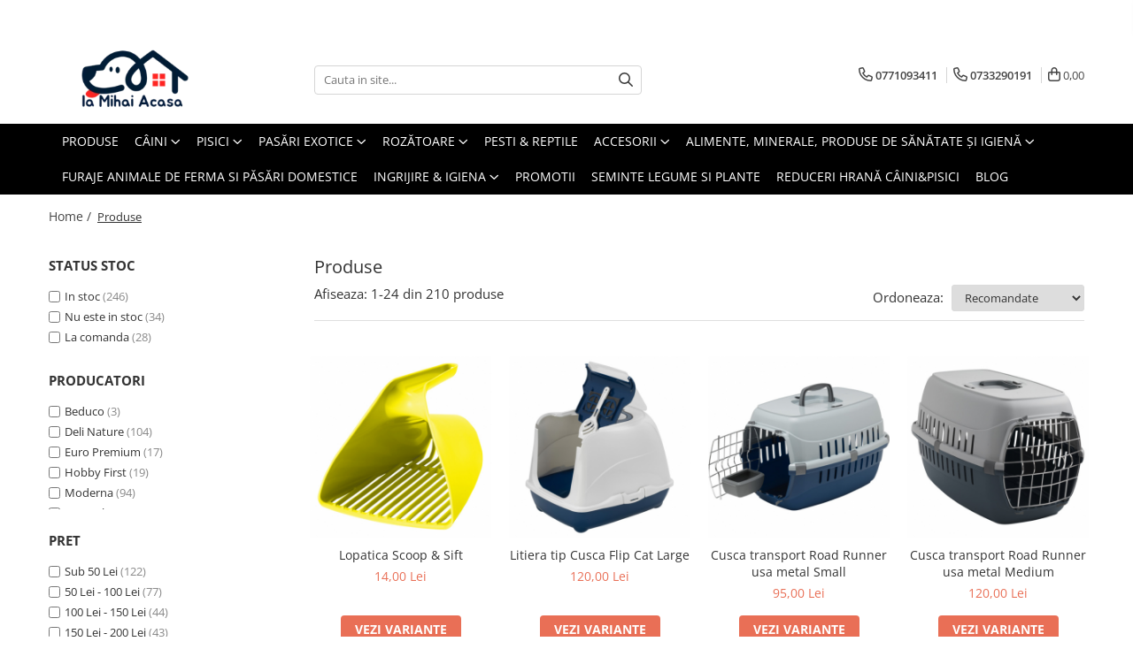

--- FILE ---
content_type: text/html; charset=UTF-8
request_url: https://www.lamihaiacasa.ro/produse-1
body_size: 37700
content:
<!DOCTYPE html>

<html lang="ro-ro">

	<head>
		<meta charset="UTF-8">

		<script src="https://gomagcdn.ro/themes/fashion/js/lazysizes.min.js?v=10281402-4.247" async=""></script>

		<script>
			function g_js(callbk){typeof callbk === 'function' ? window.addEventListener("DOMContentLoaded", callbk, false) : false;}
		</script>

					<link rel="icon" sizes="48x48" href="https://gomagcdn.ro/domains2/lamihaiacasa.ro/files/favicon/favicon1287.png">
			<link rel="apple-touch-icon" sizes="180x180" href="https://gomagcdn.ro/domains2/lamihaiacasa.ro/files/favicon/favicon1287.png">
		
		<style>
			/*body.loading{overflow:hidden;}
			body.loading #wrapper{opacity: 0;visibility: hidden;}
			body #wrapper{opacity: 1;visibility: visible;transition:all .1s ease-out;}*/

			.main-header .main-menu{min-height:43px;}
			.-g-hide{visibility:hidden;opacity:0;}

					</style>
		
		<link rel="preconnect" href="https://gomagcdn.ro"><link rel="dns-prefetch" href="https://fonts.googleapis.com" /><link rel="dns-prefetch" href="https://fonts.gstatic.com" /><link rel="dns-prefetch" href="https://connect.facebook.net" /><link rel="dns-prefetch" href="https://www.facebook.com" /><link rel="dns-prefetch" href="https://www.googletagmanager.com" /><link rel="dns-prefetch" href="https://googleads.g.doubleclick.net" />

					<link rel="preload" as="image" href="https://gomagcdn.ro/domains2/lamihaiacasa.ro/files/product/large/lopatica-scoop-sift-lemon-265-3541.jpeg"   >
					<link rel="preload" as="image" href="https://gomagcdn.ro/domains2/lamihaiacasa.ro/files/product/large/litiera-tip-cusca-flip-cat-large-pink-223-8380.jpeg"   >
		
		<link rel="preload" href="https://gomagcdn.ro/themes/fashion/js/plugins.js?v=10281402-4.247" as="script">

		
					<link rel="preload" href="https://www.lamihaiacasa.ro/theme/default.js?v=41761053435" as="script">
				
		<link rel="preload" href="https://gomagcdn.ro/themes/fashion/js/dev.js?v=10281402-4.247" as="script">

		
					<link rel="stylesheet" href="https://gomagcdn.ro/themes/fashion/css/main-min.css?v=10281402-4.247-1" data-values='{"blockScripts": "1"}'>
		
					<link rel="stylesheet" href="https://www.lamihaiacasa.ro/theme/default.css?v=41761053435">
		
						<link rel="stylesheet" href="https://gomagcdn.ro/themes/fashion/css/dev-style.css?v=10281402-4.247-1">
		
		
		
		<link rel="alternate" hreflang="x-default" href="https://www.lamihaiacasa.ro/produse-1">
									<link rel="next" href="https://www.lamihaiacasa.ro/produse-1?p=1" /><!-- Global site tag (gtag.js) - Google Ads: 10869993713 -->
<script async src="https://www.googletagmanager.com/gtag/js?id=AW-10869993713"></script>
<script>
  window.dataLayer = window.dataLayer || [];
  function gtag(){dataLayer.push(arguments);}
  gtag('js', new Date());

  gtag('config', 'AW-10869993713');
</script>
<script>
  gtag('config', 'AW-10869993713/NSnNCP7u4aoDEPHhm78o', {'phone_conversion_number': '0771093411'});
</script><script>(function(w,d,s,l,i){w[l]=w[l]||[];w[l].push({'gtm.start':
new Date().getTime(),event:'gtm.js'});var f=d.getElementsByTagName(s)[0],
j=d.createElement(s),dl=l!='dataLayer'?'&l='+l:'';j.async=true;j.src=
'https://www.googletagmanager.com/gtm.js?id='+i+dl;f.parentNode.insertBefore(j,f);
})(window,document,'script','dataLayer','GTM-KJDHVW4H');</script>					
		<meta name="expires" content="never">
		<meta name="revisit-after" content="1 days">
					<meta name="author" content="Gomag">
				<title>Produse</title>


					<meta name="robots" content="index,follow" />
						
		<meta name="description" content="Produse">
		<meta class="viewport" name="viewport" content="width=device-width, initial-scale=1.0, user-scalable=no">
							<meta property="og:description" content="Produse"/>
							<meta property="og:image" content="https://www.lamihaiacasa.rohttps://gomagcdn.ro/domains2/lamihaiacasa.ro/files/company/logo-uri-400x150-14911.png"/>
															<link rel="canonical" href="https://www.lamihaiacasa.ro/produse-1" />
			<meta property="og:url" content="https://www.lamihaiacasa.ro/produse-1"/>
						
		<meta name="distribution" content="Global">
		<meta name="owner" content="www.lamihaiacasa.ro">
		<meta name="publisher" content="www.lamihaiacasa.ro">
		<meta name="rating" content="General">
		<meta name="copyright" content="Copyright www.lamihaiacasa.ro 2026. All rights reserved">
		<link rel="search" href="https://www.lamihaiacasa.ro/opensearch.ro.xml" type="application/opensearchdescription+xml" title="Cautare"/>

		
							<script src="https://gomagcdn.ro/themes/fashion/js/jquery-2.1.4.min.js"></script>
			<script defer src="https://gomagcdn.ro/themes/fashion/js/jquery.autocomplete.js?v=20181023"></script>
			<script src="https://gomagcdn.ro/themes/fashion/js/gomag.config.js?v=10281402-4.247"></script>
			<script src="https://gomagcdn.ro/themes/fashion/js/gomag.js?v=10281402-4.247"></script>
		
													
<script>
	var items = [];
	
			items.push(
			{
				id		:'AI31 Lemon',
				name	:'Lopatica Scoop &amp; Sift',
				brand	:'Moderna',
				category:'Produse',
				price	:14.0000,
				google_business_vertical: 'retail'
			}
		);
			items.push(
			{
				id		:'C230 Blue-',
				name	:'Litiera tip Cusca Flip Cat Large',
				brand	:'Moderna',
				category:'Produse',
				price	:120.0000,
				google_business_vertical: 'retail'
			}
		);
			items.push(
			{
				id		:'T101 Blue',
				name	:'Cusca transport Road Runner usa metal Small',
				brand	:'Moderna',
				category:'Produse',
				price	:95.0000,
				google_business_vertical: 'retail'
			}
		);
			items.push(
			{
				id		:'T201 Grey',
				name	:'Cusca transport Road Runner usa metal Medium',
				brand	:'Moderna',
				category:'Produse',
				price	:120.0000,
				google_business_vertical: 'retail'
			}
		);
			items.push(
			{
				id		:'H102 Pink',
				name	:'Castron plastic Smarty Medium',
				brand	:'Moderna',
				category:'Produse',
				price	:12.0000,
				google_business_vertical: 'retail'
			}
		);
			items.push(
			{
				id		:'EP Snack Vita',
				name	:'Recompense caini Euro Premium Snack Vita 300 gr',
				brand	:'Euro Premium',
				category:'Produse',
				price	:45.0000,
				google_business_vertical: 'retail'
			}
		);
			items.push(
			{
				id		:'AI40 Aquarelle',
				name	:'Lopatica Handy Max',
				brand	:'Moderna',
				category:'Produse',
				price	:6.0000,
				google_business_vertical: 'retail'
			}
		);
			items.push(
			{
				id		:'H103 Pink',
				name	:'Castron plastic Smarty Large',
				brand	:'Moderna',
				category:'Produse',
				price	:16.0000,
				google_business_vertical: 'retail'
			}
		);
			items.push(
			{
				id		:'61',
				name	:'Papagali  Amazons Brilliant 15 Kg (61)',
				brand	:'Deli Nature',
				category:'Produse',
				price	:173.5500,
				google_business_vertical: 'retail'
			}
		);
			items.push(
			{
				id		:'EP Snack Miel',
				name	:'Recompense caini Euro Premium Snacks Miel 300 gr',
				brand	:'Euro Premium',
				category:'Produse',
				price	:45.0000,
				google_business_vertical: 'retail'
			}
		);
			items.push(
			{
				id		:'C240 Blue',
				name	:'Litiera tip Cusca Flip Cat Jumbo',
				brand	:'Moderna',
				category:'Produse',
				price	:155.0000,
				google_business_vertical: 'retail'
			}
		);
			items.push(
			{
				id		:'AI44 Coral',
				name	:'Lopatica Handy Scoop',
				brand	:'Moderna',
				category:'Produse',
				price	:5.0000,
				google_business_vertical: 'retail'
			}
		);
			items.push(
			{
				id		:'64-2097',
				name	:'Hrana Papagali Supreme Cu Fructe 15 Kg',
				brand	:'Deli Nature',
				category:'Produse',
				price	:174.5900,
				google_business_vertical: 'retail'
			}
		);
			items.push(
			{
				id		:'EP Snack Somon',
				name	:'Recompense caini Euro Premium Snacks Somon 300 gr',
				brand	:'Euro Premium',
				category:'Produse',
				price	:45.0000,
				google_business_vertical: 'retail'
			}
		);
			items.push(
			{
				id		:'68',
				name	:'Deli Nature Papagali Mari Fara Floarea Soarelui 20 Kg',
				brand	:'Deli Nature',
				category:'Produse',
				price	:152.8700,
				google_business_vertical: 'retail'
			}
		);
			items.push(
			{
				id		:'EP Snack Pui',
				name	:'Recompense caini Euro Premium Snacks cu Pui 300 gr',
				brand	:'Euro Premium',
				category:'Produse',
				price	:45.0000,
				google_business_vertical: 'retail'
			}
		);
			items.push(
			{
				id		:'C155 Lemon',
				name	:'Lopatica Scoop pentru nisip fin',
				brand	:'Moderna',
				category:'Produse',
				price	:6.0000,
				google_business_vertical: 'retail'
			}
		);
			items.push(
			{
				id		:'69',
				name	:'Papagali Mari Cu Floarea Soarelui 20 Kg',
				brand	:'Deli Nature',
				category:'Produse',
				price	:150.7900,
				google_business_vertical: 'retail'
			}
		);
			items.push(
			{
				id		:'30',
				name	:'Hrana Papagali Mari Basic Nimfa 20 Kg',
				brand	:'Deli Nature',
				category:'Produse',
				price	:129.9400,
				google_business_vertical: 'retail'
			}
		);
			items.push(
			{
				id		:'C250 Lemon',
				name	:'Litiera tip Cusca Flip Corner',
				brand	:'Moderna',
				category:'Produse',
				price	:120.0000,
				google_business_vertical: 'retail'
			}
		);
			items.push(
			{
				id		:'60',
				name	:'Papagali Basic 15 Kg',
				brand	:'Deli Nature',
				category:'Produse',
				price	:133.9400,
				google_business_vertical: 'retail'
			}
		);
			items.push(
			{
				id		:'C192 Lemon',
				name	:'Litiera Deschisa cu Rama Arist Large',
				brand	:'Moderna',
				category:'Produse',
				price	:45.0000,
				google_business_vertical: 'retail'
			}
		);
			items.push(
			{
				id		:'C790',
				name	:'Hrana uscata pisici adulte Hofi  Felis',
				brand	:'Hobby First',
				category:'Produse',
				price	:215.9200,
				google_business_vertical: 'retail'
			}
		);
			items.push(
			{
				id		:'57',
				name	:'Papagali Macaws Excellent 15 Kg',
				brand	:'Deli Nature',
				category:'Produse',
				price	:186.0500,
				google_business_vertical: 'retail'
			}
		);
	
	gtag('event', 'view_item_list', {
					item_list_id: '1',
			item_list_name: 'Produse',
				send_to	: 'AW-10869993713',
		value	: 0,
		items	: [items]
	});
</script><script>	
	$(document).ready(function(){
		
		$(document).on('click', $GomagConfig.cartSummaryItemRemoveButton, function() {
			var productId = $(this).attr("data-product");
			var productSku = $(this).attr("data-productsku");
			var productPrice = $(this).attr("data-productprice");
			var productQty = $(this).attr("data-qty");
			
			gtag('event', 'remove_from_cart', {
					send_to	: 'AW-10869993713',
					value	: parseFloat(productQty) * parseFloat(productPrice),
					items:[{
						id		: productSku,
						quantity: productQty,
						price	: productPrice		 
				}]
			})
			
		})
	
		$(document).on('click', $GomagConfig.checkoutItemRemoveButton, function() {
			
			var itemKey = $(this).attr('id').replace('__checkoutItemRemove','');
			var productId = $(this).data("product");
			var productSku = $(this).attr("productsku");
			var productPrice = $(this).attr("productprice");
			var productQty = $('#quantityToAdd_'+itemKey).val();
			
			gtag('event', 'remove_from_cart', {
				send_to	: 'AW-10869993713',
				value	: parseFloat(productQty) * parseFloat(productPrice),
				items	:[{
					id		: productSku,
					quantity: productQty,
					price	: productPrice
				}]
			})
			
		})
	});		
	
</script>
<!-- Global site tag (gtag.js) - Google Analytics -->
<script async src="https://www.googletagmanager.com/gtag/js?id=G-0RDD5QQTKW"></script>
	<script>
 window.dataLayer = window.dataLayer || [];
  function gtag(){dataLayer.push(arguments);}
    var cookieValue = '';
  var name = 'g_c_consent' + "=";
  var decodedCookie = decodeURIComponent(document.cookie);
  var ca = decodedCookie.split(';');
  for(var i = 0; i <ca.length; i++) {
	var c = ca[i];
	while (c.charAt(0) == ' ') {
	  c = c.substring(1);
	}
	if (c.indexOf(name) == 0) {
	  cookieValue = c.substring(name.length, c.length);
	}
  }



if(cookieValue == ''){
	gtag('consent', 'default', {
	  'ad_storage': 'granted',
	  'ad_user_data': 'granted',
	  'ad_personalization': 'granted',
	  'analytics_storage': 'granted',
	  'personalization_storage': 'granted',
	  'functionality_storage': 'granted',
	  'security_storage': 'granted'
	});
	} else if(cookieValue != '-1'){


			gtag('consent', 'default', {
			'ad_storage': 'granted',
			'ad_user_data': 'granted',
			'ad_personalization': 'granted',
			'analytics_storage': 'granted',
			'personalization_storage': 'granted',
			'functionality_storage': 'granted',
			'security_storage': 'granted'
		});
	} else {
	 gtag('consent', 'default', {
		  'ad_storage': 'denied',
		  'ad_user_data': 'denied',
		  'ad_personalization': 'denied',
		  'analytics_storage': 'denied',
			'personalization_storage': 'denied',
			'functionality_storage': 'denied',
			'security_storage': 'denied'
		});

		 }
</script>
<script>

	
  gtag('js', new Date());

 
$.Gomag.bind('Cookie/Policy/Consent/Denied', function(){
	gtag('consent', 'update', {
		  'ad_storage': 'denied',
		  'ad_user_data': 'denied',
		  'ad_personalization': 'denied',
		  'analytics_storage': 'denied',
			'personalization_storage': 'denied',
			'functionality_storage': 'denied',
			'security_storage': 'denied'
		});
		})
$.Gomag.bind('Cookie/Policy/Consent/Granted', function(){
	gtag('consent', 'update', {
		  'ad_storage': 'granted',
		  'ad_user_data': 'granted',
		  'ad_personalization': 'granted',
		  'analytics_storage': 'granted',
			'personalization_storage': 'granted',
			'functionality_storage': 'granted',
			'security_storage': 'granted'
		});
		})
  gtag('config', 'G-0RDD5QQTKW', {allow_enhanced_conversions: true });
</script>
<script>
	function gaBuildProductVariant(product)
	{
		let _return = '';
		if(product.version != undefined)
		{
			$.each(product.version, function(i, a){
				_return += (_return == '' ? '' : ', ')+a.value;
			})
		}
		return _return;
	}

</script>
<script>
	$.Gomag.bind('Product/Add/To/Cart/After/Listing', function gaProductAddToCartLV4(event, data) {
		if(data.product !== undefined) {
			var gaProduct = false;
			if(typeof(gaProducts) != 'undefined' && gaProducts[data.product.id] != undefined)
			{
				gaProduct = gaProducts[data.product.id];

			}

			if(gaProduct == false)
			{
				gaProduct = {};
				gaProduct.item_id = data.product.id;
				gaProduct.currency = data.product.currency ? (String(data.product.currency).toLowerCase() == 'lei' ? 'RON' : data.product.currency) : 'RON';
				gaProduct.item_name =  data.product.sku ;
				gaProduct.item_variant= gaBuildProductVariant(data.product);
				gaProduct.item_brand = data.product.brand;
				gaProduct.item_category = data.product.category;

			}

			gaProduct.price = parseFloat(data.product.price).toFixed(2);
			gaProduct.quantity = data.product.productQuantity;
			gtag("event", "add_to_cart", {
				currency: gaProduct.currency,
				value: parseFloat(gaProduct.price) * parseFloat(gaProduct.quantity),
				items: [
					gaProduct
				]
			});

		}
	})
	$.Gomag.bind('Product/Add/To/Cart/After/Details', function gaProductAddToCartDV4(event, data){

		if(data.product !== undefined){

			var gaProduct = false;
			if(
				typeof(gaProducts) != 'undefined'
				&&
				gaProducts[data.product.id] != undefined
			)
			{
				var gaProduct = gaProducts[data.product.id];
			}

			if(gaProduct == false)
			{
				gaProduct = {};
				gaProduct.item_id = data.product.id;
				gaProduct.currency = data.product.currency ? (String(data.product.currency).toLowerCase() == 'lei' ? 'RON' : data.product.currency) : 'RON';
				gaProduct.item_name =  data.product.sku ;
				gaProduct.item_variant= gaBuildProductVariant(data.product);
				gaProduct.item_brand = data.product.brand;
				gaProduct.item_category = data.product.category;

			}

			gaProduct.price = parseFloat(data.product.price).toFixed(2);
			gaProduct.quantity = data.product.productQuantity;


			gtag("event", "add_to_cart", {
			  currency: gaProduct.currency,
			  value: parseFloat(gaProduct.price) * parseFloat(gaProduct.quantity),
			  items: [
				gaProduct
			  ]
			});
        }

	})
	 $.Gomag.bind('Product/Remove/From/Cart', function gaProductRemovedFromCartV4(event, data){
		var envData = $.Gomag.getEnvData();
		var products = envData.products;

		if(data.data.product !== undefined && products[data.data.product] !== undefined){


			var dataProduct = products[data.data.product];


			gaProduct = {};
			gaProduct.item_id = dataProduct.id;

			gaProduct.item_name =   dataProduct.sku ;
			gaProduct.currency = dataProduct.currency ? (String(dataProduct.currency).toLowerCase() == 'lei' ? 'RON' : dataProduct.currency) : 'RON';
			gaProduct.item_category = dataProduct.category;
			gaProduct.item_brand = dataProduct.brand;
			gaProduct.price = parseFloat(dataProduct.price).toFixed(2);
			gaProduct.quantity = data.data.quantity;
			gaProduct.item_variant= gaBuildProductVariant(dataProduct);
			gtag("event", "remove_from_cart", {
			  currency: gaProduct.currency,
			  value: parseFloat(gaProduct.price) * parseFloat(gaProduct.quantity),
			  items: [
				gaProduct
			  ]
			});
        }

	});

	 $.Gomag.bind('Cart/Quantity/Update', function gaCartQuantityUpdateV4(event, data){
		var envData = $.Gomag.getEnvData();
		var products = envData.products;
		if(!data.data.finalQuantity || !data.data.initialQuantity)
		{
			return false;
		}
		var dataProduct = products[data.data.product];
		if(dataProduct == undefined)
		{
			return false;
		}

		gaProduct = {};
		gaProduct.item_id = dataProduct.id;
		gaProduct.currency = dataProduct.currency ? (String(dataProduct.currency).toLowerCase() == 'lei' ? 'RON' : dataProduct.currency) : 'RON';
		gaProduct.item_name =  dataProduct.sku ;

		gaProduct.item_category = dataProduct.category;
		gaProduct.item_brand = dataProduct.brand;
		gaProduct.price = parseFloat(dataProduct.price).toFixed(2);
		gaProduct.item_variant= gaBuildProductVariant(dataProduct);
		if(parseFloat(data.data.initialQuantity) < parseFloat(data.data.finalQuantity))
		{
			var quantity = parseFloat(data.data.finalQuantity) - parseFloat(data.data.initialQuantity);
			gaProduct.quantity = quantity;

			gtag("event", "add_to_cart", {
			  currency: gaProduct.currency,
			  value: parseFloat(gaProduct.price) * parseFloat(gaProduct.quantity),
			  items: [
				gaProduct
			  ]
			});
		}
		else if(parseFloat(data.data.initialQuantity) > parseFloat(data.data.finalQuantity))
		{
			var quantity = parseFloat(data.data.initialQuantity) - parseFloat(data.data.finalQuantity);
			gaProduct.quantity = quantity;
			gtag("event", "remove_from_cart", {
			  currency: gaProduct.currency,
			  value: parseFloat(gaProduct.price) * parseFloat(gaProduct.quantity),
			  items: [
				gaProduct
			  ]
			});
		}

	});

</script>
<script>
function gmsc(name, value)
{
	if(value != undefined && value)
	{
		var expires = new Date();
		expires.setTime(expires.getTime() + parseInt(3600*24*1000*90));
		document.cookie = encodeURIComponent(name) + "=" + encodeURIComponent(value) + '; expires='+ expires.toUTCString() + "; path=/";
	}
}
let gmqs = window.location.search;
let gmup = new URLSearchParams(gmqs);
gmsc('g_sc', gmup.get('shop_campaign'));
gmsc('shop_utm_campaign', gmup.get('utm_campaign'));
gmsc('shop_utm_medium', gmup.get('utm_medium'));
gmsc('shop_utm_source', gmup.get('utm_source'));
</script><!-- Facebook Pixel Code -->
				<script>
				!function(f,b,e,v,n,t,s){if(f.fbq)return;n=f.fbq=function(){n.callMethod?
				n.callMethod.apply(n,arguments):n.queue.push(arguments)};if(!f._fbq)f._fbq=n;
				n.push=n;n.loaded=!0;n.version="2.0";n.queue=[];t=b.createElement(e);t.async=!0;
				t.src=v;s=b.getElementsByTagName(e)[0];s.parentNode.insertBefore(t,s)}(window,
				document,"script","//connect.facebook.net/en_US/fbevents.js");

				fbq("init", "3784897721835669");
				fbq("track", "PageView");</script>
				<!-- End Facebook Pixel Code -->
				<script>
				$.Gomag.bind('User/Ajax/Data/Loaded', function(event, data){
					if(data != undefined && data.data != undefined)
					{
						var eventData = data.data;
						if(eventData.facebookUserData != undefined)
						{
							$('body').append(eventData.facebookUserData);
						}
					}
				})
				</script>
				<meta name="facebook-domain-verification" content="1w5ukbpmm92u8p4i229868t2ajroco" /><script>
	$.Gomag.bind('Product/Add/To/Cart/After/Listing', function(event, data){
		if(data.product !== undefined){
			gtag('event', 'add_to_cart', {
				send_to	: 'AW-10869993713',
				value	: parseFloat(data.product.productQuantity) * parseFloat(data.product.price),
				items	:[{
					id		: data.product.sku,
					name	: data.product.name,
					brand	: data.product.brand,
					category: data.product.category,
					quantity: data.product.productQuantity,
					price	: data.product.price
				 
			}]
		   })
        }
	})
	$.Gomag.bind('Product/Add/To/Cart/After/Details', function(event, data){
		
		if(data.product !== undefined){
			gtag('event', 'add_to_cart', {
				send_to: 'AW-10869993713',
				value: parseFloat(data.product.productQuantity) * parseFloat(data.product.price),
				items: [{
					id: data.product.sku,
					name		: data.product.name,
					brand		: data.product.brand,
					category	: data.product.category,
					quantity	: data.product.productQuantity,
					price		: data.product.price
				}]	
			})
		}
	})
   
</script><meta name="google-site-verification" content="3Spj-bAVSYrSIm1rNmHhiiBa6aMZ7xcSiB_1YU6Yfpc" />					
		
	</head>

	<body class="" style="">

		<script >
			function _addCss(url, attribute, value, loaded){
				var _s = document.createElement('link');
				_s.rel = 'stylesheet';
				_s.href = url;
				_s.type = 'text/css';
				if(attribute)
				{
					_s.setAttribute(attribute, value)
				}
				if(loaded){
					_s.onload = function(){
						var dom = document.getElementsByTagName('body')[0];
						//dom.classList.remove('loading');
					}
				}
				var _st = document.getElementsByTagName('link')[0];
				_st.parentNode.insertBefore(_s, _st);
			}
			//_addCss('https://fonts.googleapis.com/css2?family=Open+Sans:ital,wght@0,300;0,400;0,600;0,700;1,300;1,400&display=swap');
			_addCss('https://gomagcdn.ro/themes/_fonts/Open-Sans.css');

		</script>
		<script>
				/*setTimeout(
				  function()
				  {
				   document.getElementsByTagName('body')[0].classList.remove('loading');
				  }, 1000);*/
		</script>
									<noscript><iframe src="https://www.googletagmanager.com/ns.html?id=GTM-KJDHVW4H"
height="0" width="0" style="display:none;visibility:hidden"></iframe></noscript>					
		
		<div id="wrapper">
			<!-- BLOCK:495cdb563616b99178519d2c971e4ebc start -->
<div id="_cartSummary" class="hide"></div>

<script >
	$(document).ready(function() {

		$(document).on('keypress', '.-g-input-loader', function(){
			$(this).addClass('-g-input-loading');
		})

		$.Gomag.bind('Product/Add/To/Cart/After', function(eventResponse, properties)
		{
									var data = JSON.parse(properties.data);
			$('.q-cart').html(data.quantity);
			if(parseFloat(data.quantity) > 0)
			{
				$('.q-cart').removeClass('hide');
			}
			else
			{
				$('.q-cart').addClass('hide');
			}
			$('.cartPrice').html(data.subtotal + ' ' + data.currency);
			$('.cartProductCount').html(data.quantity);


		})
		$('#_cartSummary').on('updateCart', function(event, cart) {
			var t = $(this);

			$.get('https://www.lamihaiacasa.ro/cart-update', {
				cart: cart
			}, function(data) {

				$('.q-cart').html(data.quantity);
				if(parseFloat(data.quantity) > 0)
				{
					$('.q-cart').removeClass('hide');
				}
				else
				{
					$('.q-cart').addClass('hide');
				}
				$('.cartPrice').html(data.subtotal + ' ' + data.currency);
				$('.cartProductCount').html(data.quantity);
			}, 'json');
			window.ga = window.ga || function() {
				(ga.q = ga.q || []).push(arguments)
			};
			ga('send', 'event', 'Buton', 'Click', 'Adauga_Cos');
		});

		if(window.gtag_report_conversion) {
			$(document).on("click", 'li.phone-m', function() {
				var phoneNo = $('li.phone-m').children( "a").attr('href');
				gtag_report_conversion(phoneNo);
			});

		}

	});
</script>



<header class="main-header container-bg clearfix" data-block="headerBlock">
	<div class="discount-tape container-h full -g-hide" id="_gomagHellobar">
<style>
.discount-tape{position: relative;width:100%;padding:0;text-align:center;font-size:14px;overflow: hidden;z-index:99;}
.discount-tape a{color: #ffffff;}
.Gomag-HelloBar{padding:10px;}
@media screen and (max-width: 767px){.discount-tape{font-size:13px;}}
</style>
<div class="Gomag-HelloBar" style="background: #021e37;color: #ffffff;">
	<a href="https://www.lamihaiacasa.ro/promotii-167" rel="nofollow" style="color: #ffffff;">
		<b> Cauti promotii? Vezi ofertele noastre REDUSE aici </b>
			</a>
	</div>
<div class="clear"></div>
</div>

		
	<div class="top-head-bg container-h full">

		<div class="top-head container-h">
			<div class="row">
				<div class="col-md-3 col-sm-3 col-xs-5 logo-h">
					
	<a href="https://www.lamihaiacasa.ro" id="logo" data-pageId="2">
		<img src="https://gomagcdn.ro/domains2/lamihaiacasa.ro/files/company/logo-uri-400x150-14911.png" fetchpriority="high" class="img-responsive" alt="LaMihaiAcasa.ro – Hrană, accesorii și îngrijire pentru animale de companie și ferme" title="LaMihaiAcasa.ro – Hrană, accesorii și îngrijire pentru animale de companie și ferme" width="200" height="50" style="width:auto;">
	</a>
				</div>
				<div class="col-md-4 col-sm-4 col-xs-7 main search-form-box">
					
<form name="search-form" class="search-form" action="https://www.lamihaiacasa.ro/produse" id="_searchFormMainHeader">

	<input id="_autocompleteSearchMainHeader" name="c" class="input-placeholder -g-input-loader" type="text" placeholder="Cauta in site..." aria-label="Search"  value="">
	<button id="_doSearch" class="search-button" aria-hidden="true">
		<i class="fa fa-search" aria-hidden="true"></i>
	</button>

				<script >
			$(document).ready(function() {

				$('#_autocompleteSearchMainHeader').autocomplete({
					serviceUrl: 'https://www.lamihaiacasa.ro/autocomplete',
					minChars: 2,
					deferRequestBy: 700,
					appendTo: '#_searchFormMainHeader',
					width: parseInt($('#_doSearch').offset().left) - parseInt($('#_autocompleteSearchMainHeader').offset().left),
					formatResult: function(suggestion, currentValue) {
						return suggestion.value;
					},
					onSelect: function(suggestion) {
						$(this).val(suggestion.data);
					},
					onSearchComplete: function(suggestion) {
						$(this).removeClass('-g-input-loading');
					}
				});
				$(document).on('click', '#_doSearch', function(e){
					e.preventDefault();
					if($('#_autocompleteSearchMainHeader').val() != '')
					{
						$('#_searchFormMainHeader').submit();
					}
				})
			});
		</script>
	

</form>
				</div>
				<div class="col-md-5 col-sm-5 acount-section">
					
<ul>
	<li class="search-m hide">
		<a href="#" class="-g-no-url" aria-label="Cauta in site..." data-pageId="">
			<i class="fa fa-search search-open" aria-hidden="true"></i>
			<i style="display:none" class="fa fa-times search-close" aria-hidden="true"></i>
		</a>
	</li>
	<li class="-g-user-icon -g-user-icon-empty">
			
	</li>
	
				<li class="contact-header">
			<a href="tel:0771093411" aria-label="Contacteaza-ne" data-pageId="3">
				<i class="fa fa-phone" aria-hidden="true"></i>
									<span class="count-phone">1</span>
								<span>0771093411</span>
			</a>
		</li>
				<li class="contact-header -g-contact-phone2">
			<a href="tel:0733290191" aria-label="Contacteaza-ne" data-pageId="3">
				<i class="fa fa-phone" aria-hidden="true"></i>
				<span class="count-phone">2</span>
				<span>0733290191</span>
			</a>
		</li>
		<li class="wishlist-header hide">
		<a href="https://www.lamihaiacasa.ro/wishlist" aria-label="Wishlist" data-pageId="28">
			<span class="-g-wishlist-product-count -g-hide"></span>
			<i class="fa fa-heart-o" aria-hidden="true"></i>
			<span class="">Favorite</span>
		</a>
	</li>
	<li class="cart-header-btn cart">
		<a class="cart-drop _showCartHeader" href="https://www.lamihaiacasa.ro/cos-de-cumparaturi" aria-label="Cos de cumparaturi">
			<span class="q-cart hide">0</span>
			<i class="fa fa-shopping-bag" aria-hidden="true"></i>
			<span class="count cartPrice">0,00
				
			</span>
		</a>
					<div class="cart-dd  _cartShow cart-closed"></div>
			</li>

	</ul>

	<script>
		$(document).ready(function() {
			//Cart
							$('.cart').mouseenter(function() {
					$.Gomag.showCartSummary('div._cartShow');
				}).mouseleave(function() {
					$.Gomag.hideCartSummary('div._cartShow');
					$('div._cartShow').removeClass('cart-open');
				});
						$(document).on('click', '.dropdown-toggle', function() {
				window.location = $(this).attr('href');
			})
		})
	</script>

				</div>
			</div>
		</div>
	</div>


<div id="navigation">
	<nav id="main-menu" class="main-menu container-h full clearfix">
		<a href="#" class="menu-trg -g-no-url" title="Produse">
			<span>&nbsp;</span>
		</a>
		
<div class="container-h nav-menu-hh clearfix">

	<!-- BASE MENU -->
	<ul class="
			nav-menu base-menu container-h
			
			
		">

		

			
		<li class="menu-drop __GomagMM ">
								<a
						href="https://www.lamihaiacasa.ro/produse-1"
						class=" -g-active-menu   "
						rel="  "
						
						title="Produse"
						data-Gomag=''
						data-block-name="mainMenuD0"  data-block="mainMenuD" data-pageId= "80">
												<span class="list">Produse</span>
					</a>
				
		</li>
		
		<li class="menu-drop __GomagMM ">
							<a
					href="https://www.lamihaiacasa.ro/hrana-caini"
					class="  "
					rel="  "
					
					title="Câini"
					data-Gomag=''
					data-block-name="mainMenuD0"
					data-pageId= "80"
					data-block="mainMenuD">
											<span class="list">Câini</span>
						<i class="fa fa-angle-down"></i>
				</a>

									<div class="menu-dd">
										<ul class="drop-list clearfix w100">
																																						<li class="fl">
										<div class="col">
											<p class="title">
												<a
												href="https://www.lamihaiacasa.ro/caini-42"
												class="title    "
												rel="  "
												
												title="Ingrijire & Igiena Caini"
												data-Gomag=''
												data-block-name="mainMenuD1"
												data-block="mainMenuD"
												data-pageId= "80"
												>
																										Ingrijire &amp; Igiena Caini
												</a>
											</p>
																						
										</div>
									</li>
																																<li class="fl">
										<div class="col">
											<p class="title">
												<a
												href="https://www.lamihaiacasa.ro/hrana-umeda-caini"
												class="title    "
												rel="  "
												
												title="Hrană Umedă Câini"
												data-Gomag=''
												data-block-name="mainMenuD1"
												data-block="mainMenuD"
												data-pageId= "80"
												>
																										Hrană Umedă Câini
												</a>
											</p>
																																															<a
														href="https://www.lamihaiacasa.ro/hrana-umeda-caini-adult"
														rel="  "
														
														title="Hrană umedă Câini Adult"
														class="    "
														data-Gomag=''
														data-block-name="mainMenuD2"
														data-block="mainMenuD"
														data-pageId=""
													>
																												<i class="fa fa-angle-right"></i>
														<span>Hrană umedă Câini Adult</span>
													</a>
																									<a
														href="https://www.lamihaiacasa.ro/hrana-umeda-caini-junior"
														rel="  "
														
														title="Hrană umedă Câini Junior"
														class="    "
														data-Gomag=''
														data-block-name="mainMenuD2"
														data-block="mainMenuD"
														data-pageId=""
													>
																												<i class="fa fa-angle-right"></i>
														<span>Hrană umedă Câini Junior</span>
													</a>
																									<a
														href="https://www.lamihaiacasa.ro/hrana-umeda-caini-senior"
														rel="  "
														
														title="Hrană umedă Câini Senior"
														class="    "
														data-Gomag=''
														data-block-name="mainMenuD2"
														data-block="mainMenuD"
														data-pageId=""
													>
																												<i class="fa fa-angle-right"></i>
														<span>Hrană umedă Câini Senior</span>
													</a>
																							
										</div>
									</li>
																																<li class="fl">
										<div class="col">
											<p class="title">
												<a
												href="https://www.lamihaiacasa.ro/hrana-uscata-caini"
												class="title    "
												rel="  "
												
												title="Hrană uscată Câini"
												data-Gomag=''
												data-block-name="mainMenuD1"
												data-block="mainMenuD"
												data-pageId= "80"
												>
																										Hrană uscată Câini
												</a>
											</p>
																																															<a
														href="https://www.lamihaiacasa.ro/hrana-uscata-caini-adult"
														rel="  "
														
														title="Hrană uscată Câini Adult"
														class="    "
														data-Gomag=''
														data-block-name="mainMenuD2"
														data-block="mainMenuD"
														data-pageId=""
													>
																												<i class="fa fa-angle-right"></i>
														<span>Hrană uscată Câini Adult</span>
													</a>
																									<a
														href="https://www.lamihaiacasa.ro/hrana-uscata-caini-junior"
														rel="  "
														
														title="Hrană uscată Câini Junior"
														class="    "
														data-Gomag=''
														data-block-name="mainMenuD2"
														data-block="mainMenuD"
														data-pageId=""
													>
																												<i class="fa fa-angle-right"></i>
														<span>Hrană uscată Câini Junior</span>
													</a>
																									<a
														href="https://www.lamihaiacasa.ro/hrana-uscata-caini-semi-dieta"
														rel="  "
														
														title="Hrană uscată Câini Semi Dietă"
														class="    "
														data-Gomag=''
														data-block-name="mainMenuD2"
														data-block="mainMenuD"
														data-pageId=""
													>
																												<i class="fa fa-angle-right"></i>
														<span>Hrană uscată Câini Semi Dietă</span>
													</a>
																									<a
														href="https://www.lamihaiacasa.ro/hrana-uscata-caini-senior"
														rel="  "
														
														title="Hrană uscată Câini Senior"
														class="    "
														data-Gomag=''
														data-block-name="mainMenuD2"
														data-block="mainMenuD"
														data-pageId=""
													>
																												<i class="fa fa-angle-right"></i>
														<span>Hrană uscată Câini Senior</span>
													</a>
																							
										</div>
									</li>
																																<li class="fl">
										<div class="col">
											<p class="title">
												<a
												href="https://www.lamihaiacasa.ro/recompense-caini"
												class="title    "
												rel="  "
												
												title="Recompense Câini"
												data-Gomag=''
												data-block-name="mainMenuD1"
												data-block="mainMenuD"
												data-pageId= "80"
												>
																										Recompense Câini
												</a>
											</p>
																						
										</div>
									</li>
																													</ul>
																	</div>
									
		</li>
		
		<li class="menu-drop __GomagMM ">
							<a
					href="https://www.lamihaiacasa.ro/hrana-pisici"
					class="  "
					rel="  "
					
					title="Pisici"
					data-Gomag=''
					data-block-name="mainMenuD0"
					data-pageId= "80"
					data-block="mainMenuD">
											<span class="list">Pisici</span>
						<i class="fa fa-angle-down"></i>
				</a>

									<div class="menu-dd">
										<ul class="drop-list clearfix w100">
																																						<li class="fl">
										<div class="col">
											<p class="title">
												<a
												href="https://www.lamihaiacasa.ro/hrana-umeda-pisici"
												class="title    "
												rel="  "
												
												title="Hrană umedă Pisici"
												data-Gomag=''
												data-block-name="mainMenuD1"
												data-block="mainMenuD"
												data-pageId= "80"
												>
																										Hrană umedă Pisici
												</a>
											</p>
																																															<a
														href="https://www.lamihaiacasa.ro/hrana-umeda-pisici-adult"
														rel="  "
														
														title="Hrană umedă Pisici Adult"
														class="    "
														data-Gomag=''
														data-block-name="mainMenuD2"
														data-block="mainMenuD"
														data-pageId=""
													>
																												<i class="fa fa-angle-right"></i>
														<span>Hrană umedă Pisici Adult</span>
													</a>
																									<a
														href="https://www.lamihaiacasa.ro/hrana-umeda-pisici-junior"
														rel="  "
														
														title="Hrană umedă Pisici Junior"
														class="    "
														data-Gomag=''
														data-block-name="mainMenuD2"
														data-block="mainMenuD"
														data-pageId=""
													>
																												<i class="fa fa-angle-right"></i>
														<span>Hrană umedă Pisici Junior</span>
													</a>
																									<a
														href="https://www.lamihaiacasa.ro/hrana-umeda-pisici-senior"
														rel="  "
														
														title="Hrană umedă Pisici Senior"
														class="    "
														data-Gomag=''
														data-block-name="mainMenuD2"
														data-block="mainMenuD"
														data-pageId=""
													>
																												<i class="fa fa-angle-right"></i>
														<span>Hrană umedă Pisici Senior</span>
													</a>
																							
										</div>
									</li>
																																<li class="fl">
										<div class="col">
											<p class="title">
												<a
												href="https://www.lamihaiacasa.ro/hrana-uscata-pisici"
												class="title    "
												rel="  "
												
												title="Hrană uscată Pisici"
												data-Gomag=''
												data-block-name="mainMenuD1"
												data-block="mainMenuD"
												data-pageId= "80"
												>
																										Hrană uscată Pisici
												</a>
											</p>
																																															<a
														href="https://www.lamihaiacasa.ro/hrana-uscata-pisici-adult"
														rel="  "
														
														title="Hrană uscată Pisici Adult"
														class="    "
														data-Gomag=''
														data-block-name="mainMenuD2"
														data-block="mainMenuD"
														data-pageId=""
													>
																												<i class="fa fa-angle-right"></i>
														<span>Hrană uscată Pisici Adult</span>
													</a>
																									<a
														href="https://www.lamihaiacasa.ro/hrana-uscata-pisici-junior"
														rel="  "
														
														title="Hrană uscată Pisici Junior"
														class="    "
														data-Gomag=''
														data-block-name="mainMenuD2"
														data-block="mainMenuD"
														data-pageId=""
													>
																												<i class="fa fa-angle-right"></i>
														<span>Hrană uscată Pisici Junior</span>
													</a>
																									<a
														href="https://www.lamihaiacasa.ro/hrana-uscata-pisici-semi-dieta"
														rel="  "
														
														title="Hrană uscată Pisici Semi dieta"
														class="    "
														data-Gomag=''
														data-block-name="mainMenuD2"
														data-block="mainMenuD"
														data-pageId=""
													>
																												<i class="fa fa-angle-right"></i>
														<span>Hrană uscată Pisici Semi dieta</span>
													</a>
																									<a
														href="https://www.lamihaiacasa.ro/hrana-uscata-pisici-senior"
														rel="  "
														
														title="Hrană uscată Pisici Senior"
														class="    "
														data-Gomag=''
														data-block-name="mainMenuD2"
														data-block="mainMenuD"
														data-pageId=""
													>
																												<i class="fa fa-angle-right"></i>
														<span>Hrană uscată Pisici Senior</span>
													</a>
																							
										</div>
									</li>
																																<li class="fl">
										<div class="col">
											<p class="title">
												<a
												href="https://www.lamihaiacasa.ro/ingrijire-si-igiena-pisici"
												class="title    "
												rel="  "
												
												title="Ingrijire & Igiena Pisici"
												data-Gomag=''
												data-block-name="mainMenuD1"
												data-block="mainMenuD"
												data-pageId= "80"
												>
																										Ingrijire &amp; Igiena Pisici
												</a>
											</p>
																						
										</div>
									</li>
																																<li class="fl">
										<div class="col">
											<p class="title">
												<a
												href="https://www.lamihaiacasa.ro/recompense-pisici"
												class="title    "
												rel="  "
												
												title="Recompense Pisici"
												data-Gomag=''
												data-block-name="mainMenuD1"
												data-block="mainMenuD"
												data-pageId= "80"
												>
																										Recompense Pisici
												</a>
											</p>
																						
										</div>
									</li>
																													</ul>
																	</div>
									
		</li>
		
		<li class="menu-drop __GomagMM ">
							<a
					href="https://www.lamihaiacasa.ro/hrană-pasări-exotice"
					class="  "
					rel="  "
					
					title="Pasări Exotice"
					data-Gomag=''
					data-block-name="mainMenuD0"
					data-pageId= "80"
					data-block="mainMenuD">
											<span class="list">Pasări Exotice</span>
						<i class="fa fa-angle-down"></i>
				</a>

									<div class="menu-dd">
										<ul class="drop-list clearfix w100">
																																						<li class="fl">
										<div class="col">
											<p class="title">
												<a
												href="https://www.lamihaiacasa.ro/agapornis-papapgali-amorezi"
												class="title    "
												rel="  "
												
												title="Agapornis papapgali amorezi"
												data-Gomag=''
												data-block-name="mainMenuD1"
												data-block="mainMenuD"
												data-pageId= "80"
												>
																										Agapornis papapgali amorezi
												</a>
											</p>
																						
										</div>
									</li>
																																<li class="fl">
										<div class="col">
											<p class="title">
												<a
												href="https://www.lamihaiacasa.ro/bot-gros"
												class="title    "
												rel="  "
												
												title="Bot Gros"
												data-Gomag=''
												data-block-name="mainMenuD1"
												data-block="mainMenuD"
												data-pageId= "80"
												>
																										Bot Gros
												</a>
											</p>
																						
										</div>
									</li>
																																<li class="fl">
										<div class="col">
											<p class="title">
												<a
												href="https://www.lamihaiacasa.ro/premium-pasari-exotice"
												class="title    "
												rel="  "
												
												title="Canari"
												data-Gomag=''
												data-block-name="mainMenuD1"
												data-block="mainMenuD"
												data-pageId= "80"
												>
																										Canari
												</a>
											</p>
																						
										</div>
									</li>
																																<li class="fl">
										<div class="col">
											<p class="title">
												<a
												href="https://www.lamihaiacasa.ro/cardinal"
												class="title    "
												rel="  "
												
												title="Cardinal"
												data-Gomag=''
												data-block-name="mainMenuD1"
												data-block="mainMenuD"
												data-pageId= "80"
												>
																										Cardinal
												</a>
											</p>
																						
										</div>
									</li>
																																<li class="fl">
										<div class="col">
											<p class="title">
												<a
												href="https://www.lamihaiacasa.ro/cinteze"
												class="title    "
												rel="  "
												
												title="Cinteze"
												data-Gomag=''
												data-block-name="mainMenuD1"
												data-block="mainMenuD"
												data-pageId= "80"
												>
																										Cinteze
												</a>
											</p>
																						
										</div>
									</li>
																																<li class="fl">
										<div class="col">
											<p class="title">
												<a
												href="https://www.lamihaiacasa.ro/echipament-colivii"
												class="title    "
												rel="  "
												
												title="Echipament colivii"
												data-Gomag=''
												data-block-name="mainMenuD1"
												data-block="mainMenuD"
												data-pageId= "80"
												>
																										Echipament colivii
												</a>
											</p>
																						
										</div>
									</li>
																																<li class="fl">
										<div class="col">
											<p class="title">
												<a
												href="https://www.lamihaiacasa.ro/papagali-mari"
												class="title    "
												rel="  "
												
												title="Papagali mari"
												data-Gomag=''
												data-block-name="mainMenuD1"
												data-block="mainMenuD"
												data-pageId= "80"
												>
																										Papagali mari
												</a>
											</p>
																						
										</div>
									</li>
																																<li class="fl">
										<div class="col">
											<p class="title">
												<a
												href="https://www.lamihaiacasa.ro/papagali-mici"
												class="title    "
												rel="  "
												
												title="Papagali mici"
												data-Gomag=''
												data-block-name="mainMenuD1"
												data-block="mainMenuD"
												data-pageId= "80"
												>
																										Papagali mici
												</a>
											</p>
																						
										</div>
									</li>
																																<li class="fl">
										<div class="col">
											<p class="title">
												<a
												href="https://www.lamihaiacasa.ro/super-premium-pasari-exotice"
												class="title    "
												rel="  "
												
												title="Perusi"
												data-Gomag=''
												data-block-name="mainMenuD1"
												data-block="mainMenuD"
												data-pageId= "80"
												>
																										Perusi
												</a>
											</p>
																						
										</div>
									</li>
																																<li class="fl">
										<div class="col">
											<p class="title">
												<a
												href="https://www.lamihaiacasa.ro/pitigoi"
												class="title    "
												rel="  "
												
												title="Pitigoi"
												data-Gomag=''
												data-block-name="mainMenuD1"
												data-block="mainMenuD"
												data-pageId= "80"
												>
																										Pitigoi
												</a>
											</p>
																						
										</div>
									</li>
																																<li class="fl">
										<div class="col">
											<p class="title">
												<a
												href="https://www.lamihaiacasa.ro/scatii"
												class="title    "
												rel="  "
												
												title="Scatii"
												data-Gomag=''
												data-block-name="mainMenuD1"
												data-block="mainMenuD"
												data-pageId= "80"
												>
																										Scatii
												</a>
											</p>
																						
										</div>
									</li>
																																<li class="fl">
										<div class="col">
											<p class="title">
												<a
												href="https://www.lamihaiacasa.ro/sticleti"
												class="title    "
												rel="  "
												
												title="Sticleti"
												data-Gomag=''
												data-block-name="mainMenuD1"
												data-block="mainMenuD"
												data-pageId= "80"
												>
																										Sticleti
												</a>
											</p>
																						
										</div>
									</li>
																																<li class="fl">
										<div class="col">
											<p class="title">
												<a
												href="https://www.lamihaiacasa.ro/suplimente"
												class="title    "
												rel="  "
												
												title="Suplimente"
												data-Gomag=''
												data-block-name="mainMenuD1"
												data-block="mainMenuD"
												data-pageId= "80"
												>
																										Suplimente
												</a>
											</p>
																						
										</div>
									</li>
																													</ul>
																	</div>
									
		</li>
		
		<li class="menu-drop __GomagMM ">
							<a
					href="https://www.lamihaiacasa.ro/hrană-rozătoare"
					class="  "
					rel="  "
					
					title="Rozătoare"
					data-Gomag=''
					data-block-name="mainMenuD0"
					data-pageId= "80"
					data-block="mainMenuD">
											<span class="list">Rozătoare</span>
						<i class="fa fa-angle-down"></i>
				</a>

									<div class="menu-dd">
										<ul class="drop-list clearfix w100">
																																						<li class="fl">
										<div class="col">
											<p class="title">
												<a
												href="https://www.lamihaiacasa.ro/iepuri"
												class="title    "
												rel="  "
												
												title="Iepuri"
												data-Gomag=''
												data-block-name="mainMenuD1"
												data-block="mainMenuD"
												data-pageId= "80"
												>
																										Iepuri
												</a>
											</p>
																						
										</div>
									</li>
																																<li class="fl">
										<div class="col">
											<p class="title">
												<a
												href="https://www.lamihaiacasa.ro/super-premium-rozatoare"
												class="title    "
												rel="  "
												
												title="Porcusori Guineea"
												data-Gomag=''
												data-block-name="mainMenuD1"
												data-block="mainMenuD"
												data-pageId= "80"
												>
																										Porcusori Guineea
												</a>
											</p>
																						
										</div>
									</li>
																																<li class="fl">
										<div class="col">
											<p class="title">
												<a
												href="https://www.lamihaiacasa.ro/chinchilla"
												class="title    "
												rel="  "
												
												title="Chinchilla"
												data-Gomag=''
												data-block-name="mainMenuD1"
												data-block="mainMenuD"
												data-pageId= "80"
												>
																										Chinchilla
												</a>
											</p>
																						
										</div>
									</li>
																																<li class="fl">
										<div class="col">
											<p class="title">
												<a
												href="https://www.lamihaiacasa.ro/premium-rozatoare"
												class="title    "
												rel="  "
												
												title="Hamsteri & Gerbelli"
												data-Gomag=''
												data-block-name="mainMenuD1"
												data-block="mainMenuD"
												data-pageId= "80"
												>
																										Hamsteri &amp; Gerbelli
												</a>
											</p>
																						
										</div>
									</li>
																																<li class="fl">
										<div class="col">
											<p class="title">
												<a
												href="https://www.lamihaiacasa.ro/rozatoare"
												class="title    "
												rel="  "
												
												title="Accesorii & Igiena & Custi"
												data-Gomag=''
												data-block-name="mainMenuD1"
												data-block="mainMenuD"
												data-pageId= "80"
												>
																										Accesorii &amp; Igiena &amp; Custi
												</a>
											</p>
																						
										</div>
									</li>
																																<li class="fl">
										<div class="col">
											<p class="title">
												<a
												href="https://www.lamihaiacasa.ro/recompense-rozatoare"
												class="title    "
												rel="  "
												
												title="Recompense Rozatoare"
												data-Gomag=''
												data-block-name="mainMenuD1"
												data-block="mainMenuD"
												data-pageId= "80"
												>
																										Recompense Rozatoare
												</a>
											</p>
																						
										</div>
									</li>
																													</ul>
																	</div>
									
		</li>
		
		<li class="menu-drop __GomagMM ">
								<a
						href="https://www.lamihaiacasa.ro/pesti-reptile"
						class="    "
						rel="  "
						
						title="Pesti & Reptile"
						data-Gomag=''
						data-block-name="mainMenuD0"  data-block="mainMenuD" data-pageId= "80">
												<span class="list">Pesti &amp; Reptile</span>
					</a>
				
		</li>
		
		<li class="menu-drop __GomagMM ">
							<a
					href="https://www.lamihaiacasa.ro/accesorii"
					class="  "
					rel="  "
					
					title="Accesorii"
					data-Gomag=''
					data-block-name="mainMenuD0"
					data-pageId= "80"
					data-block="mainMenuD">
											<span class="list">Accesorii</span>
						<i class="fa fa-angle-down"></i>
				</a>

									<div class="menu-dd">
										<ul class="drop-list clearfix w100">
																																						<li class="fl">
										<div class="col">
											<p class="title">
												<a
												href="https://www.lamihaiacasa.ro/accesorii-pasari-colivie-si-porumbei"
												class="title    "
												rel="  "
												
												title="Accesorii pasari colivie si porumbei"
												data-Gomag=''
												data-block-name="mainMenuD1"
												data-block="mainMenuD"
												data-pageId= "80"
												>
																										Accesorii pasari colivie si porumbei
												</a>
											</p>
																						
										</div>
									</li>
																																<li class="fl">
										<div class="col">
											<p class="title">
												<a
												href="https://www.lamihaiacasa.ro/castroane"
												class="title    "
												rel="  "
												
												title="Castroane / Hranitoare / Adapatori"
												data-Gomag=''
												data-block-name="mainMenuD1"
												data-block="mainMenuD"
												data-pageId= "80"
												>
																										Castroane / Hranitoare / Adapatori
												</a>
											</p>
																						
										</div>
									</li>
																																<li class="fl">
										<div class="col">
											<p class="title">
												<a
												href="https://www.lamihaiacasa.ro/containere-hrana"
												class="title    "
												rel="  "
												
												title="Containere Hrana"
												data-Gomag=''
												data-block-name="mainMenuD1"
												data-block="mainMenuD"
												data-pageId= "80"
												>
																										Containere Hrana
												</a>
											</p>
																						
										</div>
									</li>
																																<li class="fl">
										<div class="col">
											<p class="title">
												<a
												href="https://www.lamihaiacasa.ro/curse-si-capcane"
												class="title    "
												rel="  "
												
												title="Curse si capcane"
												data-Gomag=''
												data-block-name="mainMenuD1"
												data-block="mainMenuD"
												data-pageId= "80"
												>
																										Curse si capcane
												</a>
											</p>
																						
										</div>
									</li>
																																<li class="fl">
										<div class="col">
											<p class="title">
												<a
												href="https://www.lamihaiacasa.ro/cusca-caini"
												class="title    "
												rel="  "
												
												title="Cusca-  caini"
												data-Gomag=''
												data-block-name="mainMenuD1"
												data-block="mainMenuD"
												data-pageId= "80"
												>
																										Cusca-  caini
												</a>
											</p>
																						
										</div>
									</li>
																																<li class="fl">
										<div class="col">
											<p class="title">
												<a
												href="https://www.lamihaiacasa.ro/custi-transport"
												class="title    "
												rel="  "
												
												title="Custi transport"
												data-Gomag=''
												data-block-name="mainMenuD1"
												data-block="mainMenuD"
												data-pageId= "80"
												>
																										Custi transport
												</a>
											</p>
																						
										</div>
									</li>
																																<li class="fl">
										<div class="col">
											<p class="title">
												<a
												href="https://www.lamihaiacasa.ro/intretinerea-litierei"
												class="title    "
												rel="  "
												
												title="Intretinerea litierei"
												data-Gomag=''
												data-block-name="mainMenuD1"
												data-block="mainMenuD"
												data-pageId= "80"
												>
																										Intretinerea litierei
												</a>
											</p>
																						
										</div>
									</li>
																																<li class="fl">
										<div class="col">
											<p class="title">
												<a
												href="https://www.lamihaiacasa.ro/jucarii-caini"
												class="title    "
												rel="  "
												
												title="Jucarii Caini"
												data-Gomag=''
												data-block-name="mainMenuD1"
												data-block="mainMenuD"
												data-pageId= "80"
												>
																										Jucarii Caini
												</a>
											</p>
																						
										</div>
									</li>
																																<li class="fl">
										<div class="col">
											<p class="title">
												<a
												href="https://www.lamihaiacasa.ro/litiere-deschise"
												class="title    "
												rel="  "
												
												title="Litiere Deschise"
												data-Gomag=''
												data-block-name="mainMenuD1"
												data-block="mainMenuD"
												data-pageId= "80"
												>
																										Litiere Deschise
												</a>
											</p>
																						
										</div>
									</li>
																																<li class="fl">
										<div class="col">
											<p class="title">
												<a
												href="https://www.lamihaiacasa.ro/litiere-tip-cusca"
												class="title    "
												rel="  "
												
												title="Litiere Tip Cusca"
												data-Gomag=''
												data-block-name="mainMenuD1"
												data-block="mainMenuD"
												data-pageId= "80"
												>
																										Litiere Tip Cusca
												</a>
											</p>
																						
										</div>
									</li>
																																<li class="fl">
										<div class="col">
											<p class="title">
												<a
												href="https://www.lamihaiacasa.ro/produse-zootehnice"
												class="title    "
												rel="  "
												
												title="Pasari si animale de curte"
												data-Gomag=''
												data-block-name="mainMenuD1"
												data-block="mainMenuD"
												data-pageId= "80"
												>
																										Pasari si animale de curte
												</a>
											</p>
																						
										</div>
									</li>
																																<li class="fl">
										<div class="col">
											<p class="title">
												<a
												href="https://www.lamihaiacasa.ro/paturi"
												class="title    "
												rel="  "
												
												title="Paturi"
												data-Gomag=''
												data-block-name="mainMenuD1"
												data-block="mainMenuD"
												data-pageId= "80"
												>
																										Paturi
												</a>
											</p>
																						
										</div>
									</li>
																																<li class="fl">
										<div class="col">
											<p class="title">
												<a
												href="https://www.lamihaiacasa.ro/zgarzi"
												class="title    "
												rel="  "
												
												title="Zgarzi"
												data-Gomag=''
												data-block-name="mainMenuD1"
												data-block="mainMenuD"
												data-pageId= "80"
												>
																										Zgarzi
												</a>
											</p>
																						
										</div>
									</li>
																													</ul>
																	</div>
									
		</li>
		
		<li class="menu-drop __GomagMM ">
							<a
					href="https://www.lamihaiacasa.ro/liquid-health-care"
					class="  "
					rel="  "
					
					title="Alimente, minerale, produse de sănătate și igienă"
					data-Gomag=''
					data-block-name="mainMenuD0"
					data-pageId= "80"
					data-block="mainMenuD">
											<span class="list">Alimente, minerale, produse de sănătate și igienă</span>
						<i class="fa fa-angle-down"></i>
				</a>

									<div class="menu-dd">
										<ul class="drop-list clearfix w100">
																																						<li class="fl">
										<div class="col">
											<p class="title">
												<a
												href="https://www.lamihaiacasa.ro/animale-de-ferma-si-păsări-domestice"
												class="title    "
												rel="  "
												
												title="Animale de Ferma si Păsări Domestice"
												data-Gomag=''
												data-block-name="mainMenuD1"
												data-block="mainMenuD"
												data-pageId= "80"
												>
																										Animale de Ferma si Păsări Domestice
												</a>
											</p>
																						
										</div>
									</li>
																																<li class="fl">
										<div class="col">
											<p class="title">
												<a
												href="https://www.lamihaiacasa.ro/porumbei"
												class="title    "
												rel="  "
												
												title="Porumbei"
												data-Gomag=''
												data-block-name="mainMenuD1"
												data-block="mainMenuD"
												data-pageId= "80"
												>
																										Porumbei
												</a>
											</p>
																						
										</div>
									</li>
																													</ul>
																	</div>
									
		</li>
		
		<li class="menu-drop __GomagMM ">
								<a
						href="https://www.lamihaiacasa.ro/hrana-pasari-domestice"
						class="    "
						rel="  "
						
						title="Furaje Animale de Ferma si Păsări  Domestice"
						data-Gomag=''
						data-block-name="mainMenuD0"  data-block="mainMenuD" data-pageId= "80">
												<span class="list">Furaje Animale de Ferma si Păsări  Domestice</span>
					</a>
				
		</li>
		
		<li class="menu-drop __GomagMM ">
							<a
					href="https://www.lamihaiacasa.ro/ingrijire-igiena"
					class="  "
					rel="  "
					
					title="Ingrijire & Igiena"
					data-Gomag=''
					data-block-name="mainMenuD0"
					data-pageId= "80"
					data-block="mainMenuD">
											<span class="list">Ingrijire &amp; Igiena</span>
						<i class="fa fa-angle-down"></i>
				</a>

									<div class="menu-dd">
										<ul class="drop-list clearfix w100">
																																						<li class="fl">
										<div class="col">
											<p class="title">
												<a
												href="https://www.lamihaiacasa.ro/sampon"
												class="title    "
												rel="  "
												
												title="Sampon"
												data-Gomag=''
												data-block-name="mainMenuD1"
												data-block="mainMenuD"
												data-pageId= "80"
												>
																										Sampon
												</a>
											</p>
																						
										</div>
									</li>
																													</ul>
																	</div>
									
		</li>
		
		<li class="menu-drop __GomagMM ">
								<a
						href="https://www.lamihaiacasa.ro/promotii-167"
						class="    "
						rel="  "
						
						title="Promotii"
						data-Gomag=''
						data-block-name="mainMenuD0"  data-block="mainMenuD" data-pageId= "80">
												<span class="list">Promotii</span>
					</a>
				
		</li>
		
		<li class="menu-drop __GomagMM ">
								<a
						href="https://www.lamihaiacasa.ro/seminte-legume-si-plante"
						class="    "
						rel="  "
						
						title="Seminte legume si plante"
						data-Gomag=''
						data-block-name="mainMenuD0"  data-block="mainMenuD" data-pageId= "80">
												<span class="list">Seminte legume si plante</span>
					</a>
				
		</li>
						
		

	
		<li class="menu-drop __GomagSM   ">

			<a
				href="https://www.lamihaiacasa.ro/reduceri-hrana-caini-pisici"
				rel="  "
				
				title="Reduceri Hrană Câini&Pisici"
				data-Gomag=''
				data-block="mainMenuD"
				data-pageId= "133"
				class=" "
			>
								Reduceri Hrană Câini&amp;Pisici
							</a>
					</li>
	
		<li class="menu-drop __GomagSM   ">

			<a
				href="https://www.lamihaiacasa.ro/blog"
				rel="  "
				
				title="Blog"
				data-Gomag=''
				data-block="mainMenuD"
				data-pageId= "85"
				class=" "
			>
								Blog
							</a>
					</li>
	
		
	</ul> <!-- end of BASE MENU -->

</div>		<ul class="mobile-icon fr">

							<li class="phone-m">
					<a href="tel:0771093411" title="Contacteaza-ne">
													<span class="count-phone">1</span>
												<i class="fa fa-phone" aria-hidden="true"></i>
					</a>
				</li>
										<li class="phone-m -g-contact-phone2">
					<a href="tel:0733290191" title="Contacteaza-ne">
						<span class="count-phone">2</span>
						<i class="fa fa-phone" aria-hidden="true"></i>
					</a>
				</li>
						<li class="user-m -g-user-icon -g-user-icon-empty">
			</li>
			<li class="wishlist-header-m hide">
				<a href="https://www.lamihaiacasa.ro/wishlist">
					<span class="-g-wishlist-product-count"></span>
					<i class="fa fa-heart-o" aria-hidden="true"></i>

				</a>
			</li>
			<li class="cart-m">
				<a href="https://www.lamihaiacasa.ro/cos-de-cumparaturi" aria-label="Cos de cumparaturi">
					<span class="q-cart hide">0</span>
					<i class="fa fa-shopping-bag" aria-hidden="true"></i>
				</a>
			</li>
			<li class="search-m">
				<a href="#" class="-g-no-url" aria-label="Cauta in site...">
					<i class="fa fa-search search-open" aria-hidden="true"></i>
					<i style="display:none" class="fa fa-times search-close" aria-hidden="true"></i>
				</a>
			</li>
					</ul>
	</nav>
	<!-- end main-nav -->

	<div style="display:none" class="search-form-box search-toggle">
		<form name="search-form" class="search-form" action="https://www.lamihaiacasa.ro/produse" id="_searchFormMobileToggle">
			<input id="_autocompleteSearchMobileToggle" name="c" class="input-placeholder -g-input-loader" type="text" autofocus="autofocus" value="" placeholder="Cauta in site..." aria-label="Search">
			<button id="_doSearchMobile" class="search-button" aria-hidden="true">
				<i class="fa fa-search" aria-hidden="true"></i>
			</button>

										<script >
					$(document).ready(function() {
						$('#_autocompleteSearchMobileToggle').autocomplete({
							serviceUrl: 'https://www.lamihaiacasa.ro/autocomplete',
							minChars: 2,
							deferRequestBy: 700,
							appendTo: '#_searchFormMobileToggle',
							width: parseInt($('#_doSearchMobile').offset().left) - parseInt($('#_autocompleteSearchMobileToggle').offset().left),
							formatResult: function(suggestion, currentValue) {
								return suggestion.value;
							},
							onSelect: function(suggestion) {
								$(this).val(suggestion.data);
							},
							onSearchComplete: function(suggestion) {
								$(this).removeClass('-g-input-loading');
							}
						});

						$(document).on('click', '#_doSearchMobile', function(e){
							e.preventDefault();
							if($('#_autocompleteSearchMobileToggle').val() != '')
							{
								$('#_searchFormMobileToggle').submit();
							}
						})
					});
				</script>
			
		</form>
	</div>
</div>

</header>
<!-- end main-header --><!-- BLOCK:495cdb563616b99178519d2c971e4ebc end -->
			
<!-- category page start -->
 

		<div class="container-h container-bg breadcrumb-box clearfix  -g-breadcrumbs-container">
			<div class="breadcrumb breadcrumb2 bread-static">
				<div class="breadcrumbs-box">
					<ol>
						<li><a href="https://www.lamihaiacasa.ro/">Home&nbsp;/&nbsp;</a></li>

																											<li class="active">Produse</li>
													
											</ol>
				</div>
			</div>
		</div>
 
<div id="category-page" class="container-h container-bg  ">
	<div class="row">

		<div class="category-content col-sm-9 col-xs-12 fr">

						
										<h1 class="catTitle"> Produse </h1>
			
					</div>

		
			<div class="filter-group col-sm-3 col-xs-12" id="nav-filter">
				<div class="filter-holder">
													
		
			
																																					<div class="filter box type-scroll" data-filterkey="Status stoc">
								<div class="title-h">
									<p class="title">
										Status stoc
									</p>
								</div>

																	<ul class="option-group   ">
																																	<li class="">
													<label for="__labelstockStatus-0">
														<input id="__labelstockStatus-0"  type="checkbox" value="https://www.lamihaiacasa.ro/produse-1/s-instock?_crawl=0" class="-g-filter-input" data-baseurl="s-instock" data-addnocrawl="1">
														<a href="https://www.lamihaiacasa.ro/produse-1/s-instock?_crawl=0" class="-g-filter-label" data-filtervalue="s-instock">In stoc</a>
																													<span>(246)</span>
																											</label>
												</li>
																																												<li class="">
													<label for="__labelstockStatus-1">
														<input id="__labelstockStatus-1"  type="checkbox" value="https://www.lamihaiacasa.ro/produse-1/s-notinstock?_crawl=0" class="-g-filter-input" data-baseurl="s-notinstock" data-addnocrawl="1">
														<a href="https://www.lamihaiacasa.ro/produse-1/s-notinstock?_crawl=0" class="-g-filter-label" data-filtervalue="s-notinstock">Nu este in stoc</a>
																													<span>(34)</span>
																											</label>
												</li>
																																												<li class="">
													<label for="__labelstockStatus-2">
														<input id="__labelstockStatus-2"  type="checkbox" value="https://www.lamihaiacasa.ro/produse-1/s-order?_crawl=0" class="-g-filter-input" data-baseurl="s-order" data-addnocrawl="1">
														<a href="https://www.lamihaiacasa.ro/produse-1/s-order?_crawl=0" class="-g-filter-label" data-filtervalue="s-order">La comanda</a>
																													<span>(28)</span>
																											</label>
												</li>
																														</ul>
									<span class="more-filter " data-text-swap="Vezi mai putine">Vezi mai multe</span>

															</div>
																																	<div class="filter box type-scroll" data-filterkey="Producatori">
								<div class="title-h">
									<p class="title">
										Producatori
									</p>
								</div>

																	<ul class="option-group   ">
																																	<li class="">
													<label for="__labelbrand-6">
														<input id="__labelbrand-6"  type="checkbox" value="https://www.lamihaiacasa.ro/produse-1/beduco" class="-g-filter-input" data-baseurl="beduco" data-addnocrawl="">
														<a href="https://www.lamihaiacasa.ro/produse-1/beduco" class="-g-filter-label" data-filtervalue="beduco">Beduco</a>
																													<span>(3)</span>
																											</label>
												</li>
																																												<li class="">
													<label for="__labelbrand-4">
														<input id="__labelbrand-4"  type="checkbox" value="https://www.lamihaiacasa.ro/produse-1/deli-nature-4" class="-g-filter-input" data-baseurl="deli-nature-4" data-addnocrawl="">
														<a href="https://www.lamihaiacasa.ro/produse-1/deli-nature-4" class="-g-filter-label" data-filtervalue="deli-nature-4">Deli Nature</a>
																													<span>(104)</span>
																											</label>
												</li>
																																												<li class="">
													<label for="__labelbrand-2">
														<input id="__labelbrand-2"  type="checkbox" value="https://www.lamihaiacasa.ro/produse-1/euro-premium" class="-g-filter-input" data-baseurl="euro-premium" data-addnocrawl="">
														<a href="https://www.lamihaiacasa.ro/produse-1/euro-premium" class="-g-filter-label" data-filtervalue="euro-premium">Euro Premium</a>
																													<span>(17)</span>
																											</label>
												</li>
																																												<li class="">
													<label for="__labelbrand-24">
														<input id="__labelbrand-24"  type="checkbox" value="https://www.lamihaiacasa.ro/produse-1/hobby-first" class="-g-filter-input" data-baseurl="hobby-first" data-addnocrawl="">
														<a href="https://www.lamihaiacasa.ro/produse-1/hobby-first" class="-g-filter-label" data-filtervalue="hobby-first">Hobby First</a>
																													<span>(19)</span>
																											</label>
												</li>
																																												<li class="">
													<label for="__labelbrand-5">
														<input id="__labelbrand-5"  type="checkbox" value="https://www.lamihaiacasa.ro/produse-1/moderna" class="-g-filter-input" data-baseurl="moderna" data-addnocrawl="">
														<a href="https://www.lamihaiacasa.ro/produse-1/moderna" class="-g-filter-label" data-filtervalue="moderna">Moderna</a>
																													<span>(94)</span>
																											</label>
												</li>
																																												<li class="filter-hide">
													<label for="__labelbrand-25">
														<input id="__labelbrand-25"  type="checkbox" value="https://www.lamihaiacasa.ro/produse-1/natural" class="-g-filter-input" data-baseurl="natural" data-addnocrawl="">
														<a href="https://www.lamihaiacasa.ro/produse-1/natural" class="-g-filter-label" data-filtervalue="natural">Natural</a>
																													<span>(13)</span>
																											</label>
												</li>
																																												<li class="filter-hide">
													<label for="__labelbrand-21">
														<input id="__labelbrand-21"  type="checkbox" value="https://www.lamihaiacasa.ro/produse-1/paiatze" class="-g-filter-input" data-baseurl="paiatze" data-addnocrawl="">
														<a href="https://www.lamihaiacasa.ro/produse-1/paiatze" class="-g-filter-label" data-filtervalue="paiatze">Paiatze</a>
																													<span>(2)</span>
																											</label>
												</li>
																																												<li class="filter-hide">
													<label for="__labelbrand-26">
														<input id="__labelbrand-26"  type="checkbox" value="https://www.lamihaiacasa.ro/produse-1/tok" class="-g-filter-input" data-baseurl="tok" data-addnocrawl="">
														<a href="https://www.lamihaiacasa.ro/produse-1/tok" class="-g-filter-label" data-filtervalue="tok">Tok</a>
																													<span>(18)</span>
																											</label>
												</li>
																																												<li class="filter-hide">
													<label for="__labelbrand-7">
														<input id="__labelbrand-7"  type="checkbox" value="https://www.lamihaiacasa.ro/produse-1/voskes" class="-g-filter-input" data-baseurl="voskes" data-addnocrawl="">
														<a href="https://www.lamihaiacasa.ro/produse-1/voskes" class="-g-filter-label" data-filtervalue="voskes">Voskes</a>
																													<span>(22)</span>
																											</label>
												</li>
																														</ul>
									<span class="more-filter visible" data-text-swap="Vezi mai putine">Vezi mai multe</span>

															</div>
																																	<div class="filter box type-scroll" data-filterkey="Pret">
								<div class="title-h">
									<p class="title">
										Pret
									</p>
								</div>

																	<ul class="option-group   ">
																																	<li class="">
													<label for="__labelprice-0-50">
														<input id="__labelprice-0-50"  type="checkbox" value="https://www.lamihaiacasa.ro/produse-1/p0-50" class="-g-filter-input" data-baseurl="p0-50" data-addnocrawl="">
														<a href="https://www.lamihaiacasa.ro/produse-1/p0-50" class="-g-filter-label" data-filtervalue="p0-50">Sub 50 Lei</a>
																													<span>(122)</span>
																											</label>
												</li>
																																												<li class="">
													<label for="__labelprice-50-100">
														<input id="__labelprice-50-100"  type="checkbox" value="https://www.lamihaiacasa.ro/produse-1/p50-100" class="-g-filter-input" data-baseurl="p50-100" data-addnocrawl="">
														<a href="https://www.lamihaiacasa.ro/produse-1/p50-100" class="-g-filter-label" data-filtervalue="p50-100">50 Lei - 100 Lei</a>
																													<span>(77)</span>
																											</label>
												</li>
																																												<li class="">
													<label for="__labelprice-100-150">
														<input id="__labelprice-100-150"  type="checkbox" value="https://www.lamihaiacasa.ro/produse-1/p100-150" class="-g-filter-input" data-baseurl="p100-150" data-addnocrawl="">
														<a href="https://www.lamihaiacasa.ro/produse-1/p100-150" class="-g-filter-label" data-filtervalue="p100-150">100 Lei - 150 Lei</a>
																													<span>(44)</span>
																											</label>
												</li>
																																												<li class="">
													<label for="__labelprice-150-200">
														<input id="__labelprice-150-200"  type="checkbox" value="https://www.lamihaiacasa.ro/produse-1/p150-200" class="-g-filter-input" data-baseurl="p150-200" data-addnocrawl="">
														<a href="https://www.lamihaiacasa.ro/produse-1/p150-200" class="-g-filter-label" data-filtervalue="p150-200">150 Lei - 200 Lei</a>
																													<span>(43)</span>
																											</label>
												</li>
																																												<li class="">
													<label for="__labelprice-200-250">
														<input id="__labelprice-200-250"  type="checkbox" value="https://www.lamihaiacasa.ro/produse-1/p200-250" class="-g-filter-input" data-baseurl="p200-250" data-addnocrawl="">
														<a href="https://www.lamihaiacasa.ro/produse-1/p200-250" class="-g-filter-label" data-filtervalue="p200-250">200 Lei - 250 Lei</a>
																													<span>(12)</span>
																											</label>
												</li>
																																												<li class="filter-hide">
													<label for="__labelprice-250-300">
														<input id="__labelprice-250-300"  type="checkbox" value="https://www.lamihaiacasa.ro/produse-1/p250-300" class="-g-filter-input" data-baseurl="p250-300" data-addnocrawl="">
														<a href="https://www.lamihaiacasa.ro/produse-1/p250-300" class="-g-filter-label" data-filtervalue="p250-300">250 Lei - 300 Lei</a>
																													<span>(6)</span>
																											</label>
												</li>
																																												<li class="filter-hide">
													<label for="__labelprice-300-400">
														<input id="__labelprice-300-400"  type="checkbox" value="https://www.lamihaiacasa.ro/produse-1/p300-400" class="-g-filter-input" data-baseurl="p300-400" data-addnocrawl="">
														<a href="https://www.lamihaiacasa.ro/produse-1/p300-400" class="-g-filter-label" data-filtervalue="p300-400">300 Lei - 400 Lei</a>
																													<span>(1)</span>
																											</label>
												</li>
																																												<li class="filter-hide">
													<label for="__labelprice-400-500">
														<input id="__labelprice-400-500"  type="checkbox" value="https://www.lamihaiacasa.ro/produse-1/p400-500" class="-g-filter-input" data-baseurl="p400-500" data-addnocrawl="">
														<a href="https://www.lamihaiacasa.ro/produse-1/p400-500" class="-g-filter-label" data-filtervalue="p400-500">400 Lei - 500 Lei</a>
																													<span>(1)</span>
																											</label>
												</li>
																																												<li class="filter-hide">
													<label for="__labelprice-500-750">
														<input id="__labelprice-500-750"  type="checkbox" value="https://www.lamihaiacasa.ro/produse-1/p500-750" class="-g-filter-input" data-baseurl="p500-750" data-addnocrawl="">
														<a href="https://www.lamihaiacasa.ro/produse-1/p500-750" class="-g-filter-label" data-filtervalue="p500-750">500 Lei - 750 Lei</a>
																													<span>(1)</span>
																											</label>
												</li>
																																												<li class="filter-hide">
													<label for="__labelprice-750-1000">
														<input id="__labelprice-750-1000"  type="checkbox" value="https://www.lamihaiacasa.ro/produse-1/p750-1000" class="-g-filter-input" data-baseurl="p750-1000" data-addnocrawl="">
														<a href="https://www.lamihaiacasa.ro/produse-1/p750-1000" class="-g-filter-label" data-filtervalue="p750-1000">750 Lei - 1000 Lei</a>
																													<span>(1)</span>
																											</label>
												</li>
																														</ul>
									<span class="more-filter visible" data-text-swap="Vezi mai putine">Vezi mai multe</span>

															</div>
														
			
		
			
		
			
		
			
		
			
		
										<script>
			$(document).ready(function(){
				$(document).on('click', '.-g-filter-input', function(e){
					let parentElement = $(this).parents('#nav-filter');
					$.Gomag.trigger('Product/Filter/Before/Redirect', {filters: $(this).val(),parent: parentElement});
					window.location = $(this).val();
				})
				})
			</script>

			
		
				</div>
			</div> <!-- end filter-section -->
		
		<div class="category-content col-sm-9 col-xs-12 fr">
									
				

								
				<div class="result-section clearfix ">

					<p class="result col"><span class="-g-category-result-prefix">Afiseaza:</span>

													<span>1-<span id="pageCountProducts">24</span></span>
							din
												<span>210</span>
						<span class="-g-category-result-sufix">produse</span>
					</p>

					
					<a href="#" class="filter-trg btn std -g-no-url"><i class="fa fa-sliders" aria-hidden="true"></i> &nbsp;Filtre</a>

										<script>
					function handleSelectionChange(sortType) {

						$.Gomag.trigger('Product/Sort/Before/Redirect', {sort: sortType});
						sortType.options[sortType.selectedIndex].value && (window.location = sortType.options[sortType.selectedIndex].value);
					};

					</script>
					<label for="orderType" class="order-type col">
						<span>Ordoneaza:</span>
						<select class="input-s" name="orderType" id="orderType" onchange="handleSelectionChange(this)">
																							<option
									
									value="
										https://www.lamihaiacasa.ro/produse-1?o=buys"
									data-sorttype="BUYS"
									>
									Cele mai cumparate
									</option>
																															<option
									
									value="
										https://www.lamihaiacasa.ro/produse-1?o=news"
									data-sorttype="NEWS"
									>
									Cele mai noi
									</option>
																															<option
									
									value="
										https://www.lamihaiacasa.ro/produse-1?o=discount"
									data-sorttype="DISCOUNT"
									>
									Discount
									</option>
																															<option
									
									value="
										https://www.lamihaiacasa.ro/produse-1?o=rating"
									data-sorttype="RATING"
									>
									Rating
									</option>
																															<option
									
									value="
										https://www.lamihaiacasa.ro/produse-1?o=price-asc"
									data-sorttype="PRICE_ASC"
									>
									Pret (Crescator)
									</option>
																															<option
									
									value="
										https://www.lamihaiacasa.ro/produse-1?o=price-desc"
									data-sorttype="PRICE_DESC"
									>
									Pret (Descrescator)
									</option>
																															<option
									selected="selected"
									value="
										https://www.lamihaiacasa.ro/produse-1"
										data-sorttype="CUSTOM_POSITION"
									>
									Recomandate
									</option>
																					</select>
					</label>

				</div> <!-- end result-section -->
			
										
						<div class="product-listing clearfix">
				<div class="row product -g-listing-products-holder">
														

<div
		class="product-box  center col-md-3 col-xs-6 dataProductId __GomagListingProductBox -g-product-box-265"
					data-Gomag='{"Lei_price":"14.00","Lei_final_price":"14.00","Lei":"Lei","Lei_vat":"","Euro_price":"2.72","Euro_final_price":"2.72","Euro":"Euro","Euro_vat":""}' data-block-name="ListingName"
				data-product-id="265"
	>
		<div class="box-holder">
					<div class="image-holder">
						<a href="https://www.lamihaiacasa.ro/produse-1/lopatica-scoop-sift-lemon.html" data-pageId="79" class="image _productMainUrl_265  " >
					
													<img 
								src="https://gomagcdn.ro/domains2/lamihaiacasa.ro/files/product/medium/lopatica-scoop-sift-lemon-265-3541.jpeg"
								data-src="https://gomagcdn.ro/domains2/lamihaiacasa.ro/files/product/medium/lopatica-scoop-sift-lemon-265-3541.jpeg"
									
								loading="lazy"
								alt="Produse - Lopatica Scoop &amp; Sift" 
								title="Lopatica Scoop &amp; Sift" 
								class="img-responsive listImage _productMainImage_265" 
								width="280" height="280"
							>
						
						
									</a>
									<div class="product-icon-box -g-product-icon-box-265">
																			
																								</div>
					<div class="product-icon-box bottom -g-product-icon-bottom-box-265">
											</div>
				
						</div>
			<div class="figcaption">
			
			<div class="top-side-box">

				
				
				<h2 style="line-height:initial;" class="title-holder"><a href="https://www.lamihaiacasa.ro/produse-1/lopatica-scoop-sift-lemon.html" data-pageId="79" class="title _productUrl_265 " data-block="ListingName">Lopatica Scoop &amp; Sift</a></h2>
																					<div class="price  -g-hide -g-list-price-265" data-block="ListingPrice">
																										<s class="price-full -g-product-box-full-price-265">
											
																					</s>
										<span class="text-main -g-product-box-final-price-265">14,00 Lei</span>

									
									
									<span class="-g-product-listing-um -g-product-box-um-265 hide"></span>
									
																																</div>
										
								

			</div>

				<div class="bottom-side-box">
					
											<a href="https://www.lamihaiacasa.ro/produse-1/lopatica-scoop-sift-lemon.html" class="details-button"><i class="fa fa-search"></i>detalii</a>
					
											<div class="add-list clearfix">
																								<a href="https://www.lamihaiacasa.ro/produse-1/lopatica-scoop-sift-lemon.html" class="btn btn-cmd -g-listing-button-versions">
										<i class="fa fa-ellipsis-vertical fa-hide"></i>
										<span>Vezi Variante</span>
									</a>
																												</div>
						<div class="clear"></div>
										
				</div>

						</div>
					</div>
	</div>
					

<div
		class="product-box  center col-md-3 col-xs-6 dataProductId __GomagListingProductBox -g-product-box-279"
					data-Gomag='{"Lei_price":"120.00","Lei_final_price":"120.00","Lei":"Lei","Lei_vat":"","Euro_price":"23.31","Euro_final_price":"23.31","Euro":"Euro","Euro_vat":""}' data-block-name="ListingName"
				data-product-id="279"
	>
		<div class="box-holder">
					<div class="image-holder">
						<a href="https://www.lamihaiacasa.ro/produse-1/litiera-tip-cusca-flip-cat-large-pink-279.html" data-pageId="79" class="image _productMainUrl_279  " >
					
													<img 
								src="https://gomagcdn.ro/domains2/lamihaiacasa.ro/files/product/medium/litiera-tip-cusca-flip-cat-large-pink-223-8380.jpeg"
								data-src="https://gomagcdn.ro/domains2/lamihaiacasa.ro/files/product/medium/litiera-tip-cusca-flip-cat-large-pink-223-8380.jpeg"
									
								loading="lazy"
								alt="Produse - Litiera tip Cusca Flip Cat Large" 
								title="Litiera tip Cusca Flip Cat Large" 
								class="img-responsive listImage _productMainImage_279" 
								width="280" height="280"
							>
						
						
									</a>
									<div class="product-icon-box -g-product-icon-box-279">
																			
																								</div>
					<div class="product-icon-box bottom -g-product-icon-bottom-box-279">
											</div>
				
						</div>
			<div class="figcaption">
			
			<div class="top-side-box">

				
				
				<h2 style="line-height:initial;" class="title-holder"><a href="https://www.lamihaiacasa.ro/produse-1/litiera-tip-cusca-flip-cat-large-pink-279.html" data-pageId="79" class="title _productUrl_279 " data-block="ListingName">Litiera tip Cusca Flip Cat Large</a></h2>
																					<div class="price  -g-hide -g-list-price-279" data-block="ListingPrice">
																										<s class="price-full -g-product-box-full-price-279">
											
																					</s>
										<span class="text-main -g-product-box-final-price-279">120,00 Lei</span>

									
									
									<span class="-g-product-listing-um -g-product-box-um-279 hide"></span>
									
																																</div>
										
								

			</div>

				<div class="bottom-side-box">
					
											<a href="https://www.lamihaiacasa.ro/produse-1/litiera-tip-cusca-flip-cat-large-pink-279.html" class="details-button"><i class="fa fa-search"></i>detalii</a>
					
											<div class="add-list clearfix">
																								<a href="https://www.lamihaiacasa.ro/produse-1/litiera-tip-cusca-flip-cat-large-pink-279.html" class="btn btn-cmd -g-listing-button-versions">
										<i class="fa fa-ellipsis-vertical fa-hide"></i>
										<span>Vezi Variante</span>
									</a>
																												</div>
						<div class="clear"></div>
										
				</div>

						</div>
					</div>
	</div>
					

<div
		class="product-box  center col-md-3 col-xs-6 dataProductId __GomagListingProductBox -g-product-box-319"
					data-Gomag='{"Lei_price":"95.00","Lei_final_price":"95.00","Lei":"Lei","Lei_vat":"","Euro_price":"18.46","Euro_final_price":"18.46","Euro":"Euro","Euro_vat":""}' data-block-name="ListingName"
				data-product-id="319"
	>
		<div class="box-holder">
					<div class="image-holder">
						<a href="https://www.lamihaiacasa.ro/produse-1/cusca-transport-road-runner-usa-metal-medium.html" data-pageId="79" class="image _productMainUrl_319  " >
					
													<img 
								src="https://gomagcdn.ro/domains2/lamihaiacasa.ro/files/product/medium/cusca-transport-road-runner-usa-metal-medium-319-3026.jpeg"
								data-src="https://gomagcdn.ro/domains2/lamihaiacasa.ro/files/product/medium/cusca-transport-road-runner-usa-metal-medium-319-3026.jpeg"
									
								loading="lazy"
								alt="Produse - Cusca transport Road Runner usa metal Small" 
								title="Cusca transport Road Runner usa metal Small" 
								class="img-responsive listImage _productMainImage_319" 
								width="280" height="280"
							>
						
						
									</a>
									<div class="product-icon-box -g-product-icon-box-319">
																			
																								</div>
					<div class="product-icon-box bottom -g-product-icon-bottom-box-319">
											</div>
				
						</div>
			<div class="figcaption">
			
			<div class="top-side-box">

				
				
				<h2 style="line-height:initial;" class="title-holder"><a href="https://www.lamihaiacasa.ro/produse-1/cusca-transport-road-runner-usa-metal-medium.html" data-pageId="79" class="title _productUrl_319 " data-block="ListingName">Cusca transport Road Runner usa metal Small</a></h2>
																					<div class="price  -g-hide -g-list-price-319" data-block="ListingPrice">
																										<s class="price-full -g-product-box-full-price-319">
											
																					</s>
										<span class="text-main -g-product-box-final-price-319">95,00 Lei</span>

									
									
									<span class="-g-product-listing-um -g-product-box-um-319 hide"></span>
									
																																</div>
										
								

			</div>

				<div class="bottom-side-box">
					
											<a href="https://www.lamihaiacasa.ro/produse-1/cusca-transport-road-runner-usa-metal-medium.html" class="details-button"><i class="fa fa-search"></i>detalii</a>
					
											<div class="add-list clearfix">
																								<a href="https://www.lamihaiacasa.ro/produse-1/cusca-transport-road-runner-usa-metal-medium.html" class="btn btn-cmd -g-listing-button-versions">
										<i class="fa fa-ellipsis-vertical fa-hide"></i>
										<span>Vezi Variante</span>
									</a>
																												</div>
						<div class="clear"></div>
										
				</div>

						</div>
					</div>
	</div>
					

<div
		class="product-box  center col-md-3 col-xs-6 dataProductId __GomagListingProductBox -g-product-box-321"
					data-Gomag='{"Lei_price":"120.00","Lei_final_price":"120.00","Lei":"Lei","Lei_vat":"","Euro_price":"23.31","Euro_final_price":"23.31","Euro":"Euro","Euro_vat":""}' data-block-name="ListingName"
				data-product-id="321"
	>
		<div class="box-holder">
					<div class="image-holder">
						<a href="https://www.lamihaiacasa.ro/produse-1/cusca-transport-road-runner-usa-metal-large.html" data-pageId="79" class="image _productMainUrl_321  " >
					
													<img 
								src="https://gomagcdn.ro/domains2/lamihaiacasa.ro/files/product/medium/cusca-transport-road-runner-usa-metal-large-321-9956.jpeg"
								data-src="https://gomagcdn.ro/domains2/lamihaiacasa.ro/files/product/medium/cusca-transport-road-runner-usa-metal-large-321-9956.jpeg"
									
								loading="lazy"
								alt="Produse - Cusca transport Road Runner usa metal Medium" 
								title="Cusca transport Road Runner usa metal Medium" 
								class="img-responsive listImage _productMainImage_321" 
								width="280" height="280"
							>
						
						
									</a>
									<div class="product-icon-box -g-product-icon-box-321">
																			
																								</div>
					<div class="product-icon-box bottom -g-product-icon-bottom-box-321">
											</div>
				
						</div>
			<div class="figcaption">
			
			<div class="top-side-box">

				
				
				<h2 style="line-height:initial;" class="title-holder"><a href="https://www.lamihaiacasa.ro/produse-1/cusca-transport-road-runner-usa-metal-large.html" data-pageId="79" class="title _productUrl_321 " data-block="ListingName">Cusca transport Road Runner usa metal Medium</a></h2>
																					<div class="price  -g-hide -g-list-price-321" data-block="ListingPrice">
																										<s class="price-full -g-product-box-full-price-321">
											
																					</s>
										<span class="text-main -g-product-box-final-price-321">120,00 Lei</span>

									
									
									<span class="-g-product-listing-um -g-product-box-um-321 hide"></span>
									
																																</div>
										
								

			</div>

				<div class="bottom-side-box">
					
											<a href="https://www.lamihaiacasa.ro/produse-1/cusca-transport-road-runner-usa-metal-large.html" class="details-button"><i class="fa fa-search"></i>detalii</a>
					
											<div class="add-list clearfix">
																								<a href="https://www.lamihaiacasa.ro/produse-1/cusca-transport-road-runner-usa-metal-large.html" class="btn btn-cmd -g-listing-button-versions">
										<i class="fa fa-ellipsis-vertical fa-hide"></i>
										<span>Vezi Variante</span>
									</a>
																												</div>
						<div class="clear"></div>
										
				</div>

						</div>
					</div>
	</div>
					

<div
		class="product-box  center col-md-3 col-xs-6 dataProductId __GomagListingProductBox -g-product-box-311"
					data-Gomag='{"Lei_price":"12.00","Lei_final_price":"12.00","Lei":"Lei","Lei_vat":"","Euro_price":"2.33","Euro_final_price":"2.33","Euro":"Euro","Euro_vat":""}' data-block-name="ListingName"
				data-product-id="311"
	>
		<div class="box-holder">
					<div class="image-holder">
						<a href="https://www.lamihaiacasa.ro/produse-1/castron-plastic-smarty-medium.html" data-pageId="79" class="image _productMainUrl_311  " >
					
													<img 
								src="https://gomagcdn.ro/domains2/lamihaiacasa.ro/files/product/medium/castron-plastic-smarty-medium-311-5565.jpeg"
								data-src="https://gomagcdn.ro/domains2/lamihaiacasa.ro/files/product/medium/castron-plastic-smarty-medium-311-5565.jpeg"
									
								loading="lazy"
								alt="Produse - Castron plastic Smarty Medium" 
								title="Castron plastic Smarty Medium" 
								class="img-responsive listImage _productMainImage_311" 
								width="280" height="280"
							>
						
						
									</a>
									<div class="product-icon-box -g-product-icon-box-311">
																			
																								</div>
					<div class="product-icon-box bottom -g-product-icon-bottom-box-311">
											</div>
				
						</div>
			<div class="figcaption">
			
			<div class="top-side-box">

				
				
				<h2 style="line-height:initial;" class="title-holder"><a href="https://www.lamihaiacasa.ro/produse-1/castron-plastic-smarty-medium.html" data-pageId="79" class="title _productUrl_311 " data-block="ListingName">Castron plastic Smarty Medium</a></h2>
																					<div class="price  -g-hide -g-list-price-311" data-block="ListingPrice">
																										<s class="price-full -g-product-box-full-price-311">
											
																					</s>
										<span class="text-main -g-product-box-final-price-311">12,00 Lei</span>

									
									
									<span class="-g-product-listing-um -g-product-box-um-311 hide"></span>
									
																																</div>
										
								

			</div>

				<div class="bottom-side-box">
					
											<a href="https://www.lamihaiacasa.ro/produse-1/castron-plastic-smarty-medium.html" class="details-button"><i class="fa fa-search"></i>detalii</a>
					
											<div class="add-list clearfix">
																								<a href="https://www.lamihaiacasa.ro/produse-1/castron-plastic-smarty-medium.html" class="btn btn-cmd -g-listing-button-versions">
										<i class="fa fa-ellipsis-vertical fa-hide"></i>
										<span>Vezi Variante</span>
									</a>
																												</div>
						<div class="clear"></div>
										
				</div>

						</div>
					</div>
	</div>
					

<div
		class="product-box  center col-md-3 col-xs-6 dataProductId __GomagListingProductBox -g-product-box-178"
					data-Gomag='{"Lei_price":"45.00","Lei_final_price":"45.00","Lei":"Lei","Lei_vat":"","Euro_price":"8.74","Euro_final_price":"8.74","Euro":"Euro","Euro_vat":""}' data-block-name="ListingName"
				data-product-id="178"
	>
		<div class="box-holder">
					<div class="image-holder">
						<a href="https://www.lamihaiacasa.ro/produse-1/euro-premium-snack-vita.html" data-pageId="79" class="image _productMainUrl_178  " >
					
													<img 
								src="https://gomagcdn.ro/domains2/lamihaiacasa.ro/files/product/medium/euro-premium-snack-vita-178-2583.png"
								data-src="https://gomagcdn.ro/domains2/lamihaiacasa.ro/files/product/medium/euro-premium-snack-vita-178-2583.png"
									
								loading="lazy"
								alt="Produse - Recompense caini Euro Premium Snack Vita 300 gr" 
								title="Recompense caini Euro Premium Snack Vita 300 gr" 
								class="img-responsive listImage _productMainImage_178" 
								width="280" height="280"
							>
						
						
									</a>
									<div class="product-icon-box -g-product-icon-box-178">
																			
																								</div>
					<div class="product-icon-box bottom -g-product-icon-bottom-box-178">
											</div>
				
						</div>
			<div class="figcaption">
			
			<div class="top-side-box">

				
				
				<h2 style="line-height:initial;" class="title-holder"><a href="https://www.lamihaiacasa.ro/produse-1/euro-premium-snack-vita.html" data-pageId="79" class="title _productUrl_178 " data-block="ListingName">Recompense caini Euro Premium Snack Vita 300 gr</a></h2>
																					<div class="price  -g-hide -g-list-price-178" data-block="ListingPrice">
																										<s class="price-full -g-product-box-full-price-178">
											
																					</s>
										<span class="text-main -g-product-box-final-price-178">45,00 Lei</span>

									
									
									<span class="-g-product-listing-um -g-product-box-um-178 hide"></span>
									
																																</div>
										
								

			</div>

				<div class="bottom-side-box">
					
					
						<a href="#" class="details-button quick-order-btn -g-no-url" onclick="$.Gomag.openDefaultPopup('.quick-order-btn', {iframe : {css : {width : '800px'}}, src: 'https://www.lamihaiacasa.ro/cart-add?product=178'});"><i class="fa fa-search"></i>detalii</a>
					
											<div class="add-list clearfix">
															<div class="qty-regulator clearfix hide -g-product-qty-regulator-178">
									<a href="#" class="minus _qtyminus qtyminus -g-no-url" data-id="178">
										<i class="fa fa-minus" aria-hidden="true" style="font-weight: 400;"></i>
									</a>

									<input class="qty-val qty"  name="quantity" id="quantity_178" data-id="178" type="text" value="1">
									<input id="step_quantity_178" type="hidden" data-id="178" value="1.00">

									<input type="hidden" data-id="178" value="1" class="form-control" id="quantityProduct_178">
									<input type="hidden" data-id="178" value="1" class="form-control" id="orderMinimQuantity_178">
									<input type="hidden" value="1" class="form-control" id="productQuantity_178">

									<a href="#" data-id="178" class="plus qtyplus -g-no-url">
										<i class="fa fa-plus" aria-hidden="true" style="font-weight: 400;"></i>
									</a>
								</div>
								<a class="btn btn-cmd btn-cart custom add2cartList __retargetingAddToCartSelector _addToCartListProduct_178 -g-product-list-add-cart-178 -g-product-add-to-cart -g-no-url" href="#" onClick="$.Gomag.addToCart({'p':178, 'l':'l'})" data-id="178" data-name="Recompense caini Euro Premium Snack Vita 300 gr" rel="nofollow">
									<i class="fa fa-shopping-bag fa-hide" aria-hidden="true"></i>
									<span>Adauga in cos</span>
								</a>
																				</div>
						<div class="clear"></div>
										
				</div>

						</div>
					</div>
	</div>
					

<div
		class="product-box  center col-md-3 col-xs-6 dataProductId __GomagListingProductBox -g-product-box-268"
					data-Gomag='{"Lei_price":"6.00","Lei_final_price":"6.00","Lei":"Lei","Lei_vat":"","Euro_price":"1.17","Euro_final_price":"1.17","Euro":"Euro","Euro_vat":""}' data-block-name="ListingName"
				data-product-id="268"
	>
		<div class="box-holder">
					<div class="image-holder">
						<a href="https://www.lamihaiacasa.ro/produse-1/lopatica-handy-max-grey-268.html" data-pageId="79" class="image _productMainUrl_268  " >
					
													<img 
								src="https://gomagcdn.ro/domains2/lamihaiacasa.ro/files/product/medium/lopatica-handy-max-grey-copie-268-6899.jpeg"
								data-src="https://gomagcdn.ro/domains2/lamihaiacasa.ro/files/product/medium/lopatica-handy-max-grey-copie-268-6899.jpeg"
									
								loading="lazy"
								alt="Produse - Lopatica Handy Max" 
								title="Lopatica Handy Max" 
								class="img-responsive listImage _productMainImage_268" 
								width="280" height="280"
							>
						
						
									</a>
									<div class="product-icon-box -g-product-icon-box-268">
																			
																								</div>
					<div class="product-icon-box bottom -g-product-icon-bottom-box-268">
											</div>
				
						</div>
			<div class="figcaption">
			
			<div class="top-side-box">

				
				
				<h2 style="line-height:initial;" class="title-holder"><a href="https://www.lamihaiacasa.ro/produse-1/lopatica-handy-max-grey-268.html" data-pageId="79" class="title _productUrl_268 " data-block="ListingName">Lopatica Handy Max</a></h2>
																					<div class="price  -g-hide -g-list-price-268" data-block="ListingPrice">
																										<s class="price-full -g-product-box-full-price-268">
											
																					</s>
										<span class="text-main -g-product-box-final-price-268">6,00 Lei</span>

									
									
									<span class="-g-product-listing-um -g-product-box-um-268 hide"></span>
									
																																</div>
										
								

			</div>

				<div class="bottom-side-box">
					
											<a href="https://www.lamihaiacasa.ro/produse-1/lopatica-handy-max-grey-268.html" class="details-button"><i class="fa fa-search"></i>detalii</a>
					
											<div class="add-list clearfix">
																								<a href="https://www.lamihaiacasa.ro/produse-1/lopatica-handy-max-grey-268.html" class="btn btn-cmd -g-listing-button-versions">
										<i class="fa fa-ellipsis-vertical fa-hide"></i>
										<span>Vezi Variante</span>
									</a>
																												</div>
						<div class="clear"></div>
										
				</div>

						</div>
					</div>
	</div>
					

<div
		class="product-box  center col-md-3 col-xs-6 dataProductId __GomagListingProductBox -g-product-box-313"
					data-Gomag='{"Lei_price":"16.00","Lei_final_price":"16.00","Lei":"Lei","Lei_vat":"","Euro_price":"3.11","Euro_final_price":"3.11","Euro":"Euro","Euro_vat":""}' data-block-name="ListingName"
				data-product-id="313"
	>
		<div class="box-holder">
					<div class="image-holder">
						<a href="https://www.lamihaiacasa.ro/produse-1/castron-plastic-smarty-large.html" data-pageId="79" class="image _productMainUrl_313  " >
					
													<img 
								src="https://gomagcdn.ro/domains2/lamihaiacasa.ro/files/product/medium/castron-plastic-smarty-large-313-2169.jpeg"
								data-src="https://gomagcdn.ro/domains2/lamihaiacasa.ro/files/product/medium/castron-plastic-smarty-large-313-2169.jpeg"
									
								loading="lazy"
								alt="Produse - Castron plastic Smarty Large" 
								title="Castron plastic Smarty Large" 
								class="img-responsive listImage _productMainImage_313" 
								width="280" height="280"
							>
						
						
									</a>
									<div class="product-icon-box -g-product-icon-box-313">
																			
																								</div>
					<div class="product-icon-box bottom -g-product-icon-bottom-box-313">
											</div>
				
						</div>
			<div class="figcaption">
			
			<div class="top-side-box">

				
				
				<h2 style="line-height:initial;" class="title-holder"><a href="https://www.lamihaiacasa.ro/produse-1/castron-plastic-smarty-large.html" data-pageId="79" class="title _productUrl_313 " data-block="ListingName">Castron plastic Smarty Large</a></h2>
																					<div class="price  -g-hide -g-list-price-313" data-block="ListingPrice">
																										<s class="price-full -g-product-box-full-price-313">
											
																					</s>
										<span class="text-main -g-product-box-final-price-313">16,00 Lei</span>

									
									
									<span class="-g-product-listing-um -g-product-box-um-313 hide"></span>
									
																																</div>
										
								

			</div>

				<div class="bottom-side-box">
					
											<a href="https://www.lamihaiacasa.ro/produse-1/castron-plastic-smarty-large.html" class="details-button"><i class="fa fa-search"></i>detalii</a>
					
											<div class="add-list clearfix">
																								<a href="https://www.lamihaiacasa.ro/produse-1/castron-plastic-smarty-large.html" class="btn btn-cmd -g-listing-button-versions">
										<i class="fa fa-ellipsis-vertical fa-hide"></i>
										<span>Vezi Variante</span>
									</a>
																												</div>
						<div class="clear"></div>
										
				</div>

						</div>
					</div>
	</div>
					

<div
		class="product-box  center col-md-3 col-xs-6 dataProductId __GomagListingProductBox -g-product-box-96"
					data-Gomag='{"Lei_price":"173.55","Lei_final_price":"173.55","Lei":"Lei","Lei_vat":"","Euro_price":"33.72","Euro_final_price":"33.72","Euro":"Euro","Euro_vat":""}' data-block-name="ListingName"
				data-product-id="96"
	>
		<div class="box-holder">
					<div class="image-holder">
						<a href="https://www.lamihaiacasa.ro/produse-1/deli-nature-amazons-brilliant-15-kg.html" data-pageId="79" class="image _productMainUrl_96  " >
					
													<img 
								src="https://gomagcdn.ro/domains2/lamihaiacasa.ro/files/product/medium/aaaaaaaaaaaaa-96-2245.jpg"
								data-src="https://gomagcdn.ro/domains2/lamihaiacasa.ro/files/product/medium/aaaaaaaaaaaaa-96-2245.jpg"
									
								loading="lazy"
								alt="Produse - Deli Nature Amazons Brilliant 15 Kg" 
								title="Deli Nature Amazons Brilliant 15 Kg" 
								class="img-responsive listImage _productMainImage_96" 
								width="280" height="280"
							>
						
						
									</a>
									<div class="product-icon-box -g-product-icon-box-96">
																			
																								</div>
					<div class="product-icon-box bottom -g-product-icon-bottom-box-96">
											</div>
				
						</div>
			<div class="figcaption">
			
			<div class="top-side-box">

				
				
				<h2 style="line-height:initial;" class="title-holder"><a href="https://www.lamihaiacasa.ro/produse-1/deli-nature-amazons-brilliant-15-kg.html" data-pageId="79" class="title _productUrl_96 " data-block="ListingName">Papagali  Amazons Brilliant 15 Kg (61)</a></h2>
																					<div class="price  -g-hide -g-list-price-96" data-block="ListingPrice">
																										<s class="price-full -g-product-box-full-price-96">
											
																					</s>
										<span class="text-main -g-product-box-final-price-96">173,55 Lei</span>

									
									
									<span class="-g-product-listing-um -g-product-box-um-96 hide"></span>
									
																																</div>
										
								

			</div>

				<div class="bottom-side-box">
					
					
						<a href="#" class="details-button quick-order-btn -g-no-url" onclick="$.Gomag.openDefaultPopup('.quick-order-btn', {iframe : {css : {width : '800px'}}, src: 'https://www.lamihaiacasa.ro/cart-add?product=96'});"><i class="fa fa-search"></i>detalii</a>
					
											<div class="add-list clearfix">
															<div class="qty-regulator clearfix hide -g-product-qty-regulator-96">
									<a href="#" class="minus _qtyminus qtyminus -g-no-url" data-id="96">
										<i class="fa fa-minus" aria-hidden="true" style="font-weight: 400;"></i>
									</a>

									<input class="qty-val qty"  name="quantity" id="quantity_96" data-id="96" type="text" value="1">
									<input id="step_quantity_96" type="hidden" data-id="96" value="1.00">

									<input type="hidden" data-id="96" value="1" class="form-control" id="quantityProduct_96">
									<input type="hidden" data-id="96" value="1" class="form-control" id="orderMinimQuantity_96">
									<input type="hidden" value="1" class="form-control" id="productQuantity_96">

									<a href="#" data-id="96" class="plus qtyplus -g-no-url">
										<i class="fa fa-plus" aria-hidden="true" style="font-weight: 400;"></i>
									</a>
								</div>
								<a class="btn btn-cmd btn-cart custom add2cartList __retargetingAddToCartSelector _addToCartListProduct_96 -g-product-list-add-cart-96 -g-product-add-to-cart -g-no-url" href="#" onClick="$.Gomag.addToCart({'p':96, 'l':'l'})" data-id="96" data-name="Papagali  Amazons Brilliant 15 Kg (61)" rel="nofollow">
									<i class="fa fa-shopping-bag fa-hide" aria-hidden="true"></i>
									<span>Adauga in cos</span>
								</a>
																				</div>
						<div class="clear"></div>
										
				</div>

						</div>
					</div>
	</div>
					

<div
		class="product-box  center col-md-3 col-xs-6 dataProductId __GomagListingProductBox -g-product-box-177"
					data-Gomag='{"Lei_price":"45.00","Lei_final_price":"45.00","Lei":"Lei","Lei_vat":"","Euro_price":"8.74","Euro_final_price":"8.74","Euro":"Euro","Euro_vat":""}' data-block-name="ListingName"
				data-product-id="177"
	>
		<div class="box-holder">
					<div class="image-holder">
						<a href="https://www.lamihaiacasa.ro/produse-1/euro-premium-snacks-miel.html" data-pageId="79" class="image _productMainUrl_177  " >
					
													<img 
								src="https://gomagcdn.ro/domains2/lamihaiacasa.ro/files/product/medium/euro-premium-snack-met-lam-177-1593.jpg"
								data-src="https://gomagcdn.ro/domains2/lamihaiacasa.ro/files/product/medium/euro-premium-snack-met-lam-177-1593.jpg"
									
								loading="lazy"
								alt="Produse - Recompense caini Euro Premium Snacks Miel 300 gr" 
								title="Recompense caini Euro Premium Snacks Miel 300 gr" 
								class="img-responsive listImage _productMainImage_177" 
								width="280" height="280"
							>
						
						
									</a>
									<div class="product-icon-box -g-product-icon-box-177">
																			
																								</div>
					<div class="product-icon-box bottom -g-product-icon-bottom-box-177">
											</div>
				
						</div>
			<div class="figcaption">
			
			<div class="top-side-box">

				
				
				<h2 style="line-height:initial;" class="title-holder"><a href="https://www.lamihaiacasa.ro/produse-1/euro-premium-snacks-miel.html" data-pageId="79" class="title _productUrl_177 " data-block="ListingName">Recompense caini Euro Premium Snacks Miel 300 gr</a></h2>
																					<div class="price  -g-hide -g-list-price-177" data-block="ListingPrice">
																										<s class="price-full -g-product-box-full-price-177">
											
																					</s>
										<span class="text-main -g-product-box-final-price-177">45,00 Lei</span>

									
									
									<span class="-g-product-listing-um -g-product-box-um-177 hide"></span>
									
																																</div>
										
								

			</div>

				<div class="bottom-side-box">
					
					
						<a href="#" class="details-button quick-order-btn -g-no-url" onclick="$.Gomag.openDefaultPopup('.quick-order-btn', {iframe : {css : {width : '800px'}}, src: 'https://www.lamihaiacasa.ro/cart-add?product=177'});"><i class="fa fa-search"></i>detalii</a>
					
											<div class="add-list clearfix">
															<div class="qty-regulator clearfix hide -g-product-qty-regulator-177">
									<a href="#" class="minus _qtyminus qtyminus -g-no-url" data-id="177">
										<i class="fa fa-minus" aria-hidden="true" style="font-weight: 400;"></i>
									</a>

									<input class="qty-val qty"  name="quantity" id="quantity_177" data-id="177" type="text" value="1">
									<input id="step_quantity_177" type="hidden" data-id="177" value="1.00">

									<input type="hidden" data-id="177" value="10" class="form-control" id="quantityProduct_177">
									<input type="hidden" data-id="177" value="1" class="form-control" id="orderMinimQuantity_177">
									<input type="hidden" value="10" class="form-control" id="productQuantity_177">

									<a href="#" data-id="177" class="plus qtyplus -g-no-url">
										<i class="fa fa-plus" aria-hidden="true" style="font-weight: 400;"></i>
									</a>
								</div>
								<a class="btn btn-cmd btn-cart custom add2cartList __retargetingAddToCartSelector _addToCartListProduct_177 -g-product-list-add-cart-177 -g-product-add-to-cart -g-no-url" href="#" onClick="$.Gomag.addToCart({'p':177, 'l':'l'})" data-id="177" data-name="Recompense caini Euro Premium Snacks Miel 300 gr" rel="nofollow">
									<i class="fa fa-shopping-bag fa-hide" aria-hidden="true"></i>
									<span>Adauga in cos</span>
								</a>
																				</div>
						<div class="clear"></div>
										
				</div>

						</div>
					</div>
	</div>
					

<div
		class="product-box  center col-md-3 col-xs-6 dataProductId __GomagListingProductBox -g-product-box-228"
					data-Gomag='{"Lei_price":"155.00","Lei_final_price":"155.00","Lei":"Lei","Lei_vat":"","Euro_price":"30.11","Euro_final_price":"30.11","Euro":"Euro","Euro_vat":""}' data-block-name="ListingName"
				data-product-id="228"
	>
		<div class="box-holder">
					<div class="image-holder">
						<a href="https://www.lamihaiacasa.ro/produse-1/litiera-tip-cusca-flip-cat-jumbo.html" data-pageId="79" class="image _productMainUrl_228  " >
					
													<img 
								src="https://gomagcdn.ro/domains2/lamihaiacasa.ro/files/product/medium/litiera-tip-cusca-flip-cat-jumbo-228-8287.jpeg"
								data-src="https://gomagcdn.ro/domains2/lamihaiacasa.ro/files/product/medium/litiera-tip-cusca-flip-cat-jumbo-228-8287.jpeg"
									
								loading="lazy"
								alt="Produse - Litiera tip Cusca Flip Cat Jumbo" 
								title="Litiera tip Cusca Flip Cat Jumbo" 
								class="img-responsive listImage _productMainImage_228" 
								width="280" height="280"
							>
						
						
									</a>
									<div class="product-icon-box -g-product-icon-box-228">
																			
																								</div>
					<div class="product-icon-box bottom -g-product-icon-bottom-box-228">
											</div>
				
						</div>
			<div class="figcaption">
			
			<div class="top-side-box">

				
				
				<h2 style="line-height:initial;" class="title-holder"><a href="https://www.lamihaiacasa.ro/produse-1/litiera-tip-cusca-flip-cat-jumbo.html" data-pageId="79" class="title _productUrl_228 " data-block="ListingName">Litiera tip Cusca Flip Cat Jumbo</a></h2>
																					<div class="price  -g-hide -g-list-price-228" data-block="ListingPrice">
																										<s class="price-full -g-product-box-full-price-228">
											
																					</s>
										<span class="text-main -g-product-box-final-price-228">155,00 Lei</span>

									
									
									<span class="-g-product-listing-um -g-product-box-um-228 hide"></span>
									
																																</div>
										
								

			</div>

				<div class="bottom-side-box">
					
											<a href="https://www.lamihaiacasa.ro/produse-1/litiera-tip-cusca-flip-cat-jumbo.html" class="details-button"><i class="fa fa-search"></i>detalii</a>
					
											<div class="add-list clearfix">
																								<a href="https://www.lamihaiacasa.ro/produse-1/litiera-tip-cusca-flip-cat-jumbo.html" class="btn btn-cmd -g-listing-button-versions">
										<i class="fa fa-ellipsis-vertical fa-hide"></i>
										<span>Vezi Variante</span>
									</a>
																												</div>
						<div class="clear"></div>
										
				</div>

						</div>
					</div>
	</div>
					

<div
		class="product-box  center col-md-3 col-xs-6 dataProductId __GomagListingProductBox -g-product-box-269"
					data-Gomag='{"Lei_price":"5.00","Lei_final_price":"5.00","Lei":"Lei","Lei_vat":"","Euro_price":"0.97","Euro_final_price":"0.97","Euro":"Euro","Euro_vat":""}' data-block-name="ListingName"
				data-product-id="269"
	>
		<div class="box-holder">
					<div class="image-holder">
						<a href="https://www.lamihaiacasa.ro/produse-1/lopatica-handy-max-grey-268-269.html" data-pageId="79" class="image _productMainUrl_269  " >
					
													<img 
								src="https://gomagcdn.ro/domains2/lamihaiacasa.ro/files/product/medium/lopatica-handy-scoop-coral-269-8522.jpeg"
								data-src="https://gomagcdn.ro/domains2/lamihaiacasa.ro/files/product/medium/lopatica-handy-scoop-coral-269-8522.jpeg"
									
								loading="lazy"
								alt="Produse - Lopatica Handy Scoop" 
								title="Lopatica Handy Scoop" 
								class="img-responsive listImage _productMainImage_269" 
								width="280" height="280"
							>
						
						
									</a>
									<div class="product-icon-box -g-product-icon-box-269">
																			
																								</div>
					<div class="product-icon-box bottom -g-product-icon-bottom-box-269">
											</div>
				
						</div>
			<div class="figcaption">
			
			<div class="top-side-box">

				
				
				<h2 style="line-height:initial;" class="title-holder"><a href="https://www.lamihaiacasa.ro/produse-1/lopatica-handy-max-grey-268-269.html" data-pageId="79" class="title _productUrl_269 " data-block="ListingName">Lopatica Handy Scoop</a></h2>
																					<div class="price  -g-hide -g-list-price-269" data-block="ListingPrice">
																										<s class="price-full -g-product-box-full-price-269">
											
																					</s>
										<span class="text-main -g-product-box-final-price-269">5,00 Lei</span>

									
									
									<span class="-g-product-listing-um -g-product-box-um-269 hide"></span>
									
																																</div>
										
								

			</div>

				<div class="bottom-side-box">
					
											<a href="https://www.lamihaiacasa.ro/produse-1/lopatica-handy-max-grey-268-269.html" class="details-button"><i class="fa fa-search"></i>detalii</a>
					
											<div class="add-list clearfix">
																								<a href="https://www.lamihaiacasa.ro/produse-1/lopatica-handy-max-grey-268-269.html" class="btn btn-cmd -g-listing-button-versions">
										<i class="fa fa-ellipsis-vertical fa-hide"></i>
										<span>Vezi Variante</span>
									</a>
																												</div>
						<div class="clear"></div>
										
				</div>

						</div>
					</div>
	</div>
					

<div
		class="product-box  center col-md-3 col-xs-6 dataProductId __GomagListingProductBox -g-product-box-98"
					data-Gomag='{"Lei_price":"174.59","Lei_final_price":"174.59","Lei":"Lei","Lei_vat":"","Euro_price":"33.92","Euro_final_price":"33.92","Euro":"Euro","Euro_vat":""}' data-block-name="ListingName"
				data-product-id="98"
	>
		<div class="box-holder">
					<div class="image-holder">
						<a href="https://www.lamihaiacasa.ro/produse-1/deli-nature-papagali-supreme-cu-fructe-15-kg.html" data-pageId="79" class="image _productMainUrl_98  " >
					
													<img 
								src="https://gomagcdn.ro/domains2/lamihaiacasa.ro/files/product/medium/77777-98-7146.jpg"
								data-src="https://gomagcdn.ro/domains2/lamihaiacasa.ro/files/product/medium/77777-98-7146.jpg"
									
								loading="lazy"
								alt="Produse - Deli Nature Papagali Supreme Cu Fructe 15 Kg" 
								title="Deli Nature Papagali Supreme Cu Fructe 15 Kg" 
								class="img-responsive listImage _productMainImage_98" 
								width="280" height="280"
							>
						
						
									</a>
									<div class="product-icon-box -g-product-icon-box-98">
																			
																								</div>
					<div class="product-icon-box bottom -g-product-icon-bottom-box-98">
											</div>
				
						</div>
			<div class="figcaption">
			
			<div class="top-side-box">

				
				
				<h2 style="line-height:initial;" class="title-holder"><a href="https://www.lamihaiacasa.ro/produse-1/deli-nature-papagali-supreme-cu-fructe-15-kg.html" data-pageId="79" class="title _productUrl_98 " data-block="ListingName">Hrana Papagali Supreme Cu Fructe 15 Kg</a></h2>
																					<div class="price  -g-hide -g-list-price-98" data-block="ListingPrice">
																										<s class="price-full -g-product-box-full-price-98">
											
																					</s>
										<span class="text-main -g-product-box-final-price-98">174,59 Lei</span>

									
									
									<span class="-g-product-listing-um -g-product-box-um-98 hide"></span>
									
																																</div>
										
								

			</div>

				<div class="bottom-side-box">
					
					
						<a href="#" class="details-button quick-order-btn -g-no-url" onclick="$.Gomag.openDefaultPopup('.quick-order-btn', {iframe : {css : {width : '800px'}}, src: 'https://www.lamihaiacasa.ro/cart-add?product=98'});"><i class="fa fa-search"></i>detalii</a>
					
											<div class="add-list clearfix">
															<div class="qty-regulator clearfix hide -g-product-qty-regulator-98">
									<a href="#" class="minus _qtyminus qtyminus -g-no-url" data-id="98">
										<i class="fa fa-minus" aria-hidden="true" style="font-weight: 400;"></i>
									</a>

									<input class="qty-val qty"  name="quantity" id="quantity_98" data-id="98" type="text" value="1">
									<input id="step_quantity_98" type="hidden" data-id="98" value="1.00">

									<input type="hidden" data-id="98" value="3" class="form-control" id="quantityProduct_98">
									<input type="hidden" data-id="98" value="1" class="form-control" id="orderMinimQuantity_98">
									<input type="hidden" value="3" class="form-control" id="productQuantity_98">

									<a href="#" data-id="98" class="plus qtyplus -g-no-url">
										<i class="fa fa-plus" aria-hidden="true" style="font-weight: 400;"></i>
									</a>
								</div>
								<a class="btn btn-cmd btn-cart custom add2cartList __retargetingAddToCartSelector _addToCartListProduct_98 -g-product-list-add-cart-98 -g-product-add-to-cart -g-no-url" href="#" onClick="$.Gomag.addToCart({'p':98, 'l':'l'})" data-id="98" data-name="Hrana Papagali Supreme Cu Fructe 15 Kg" rel="nofollow">
									<i class="fa fa-shopping-bag fa-hide" aria-hidden="true"></i>
									<span>Adauga in cos</span>
								</a>
																				</div>
						<div class="clear"></div>
										
				</div>

						</div>
					</div>
	</div>
					

<div
		class="product-box  center col-md-3 col-xs-6 dataProductId __GomagListingProductBox -g-product-box-176"
					data-Gomag='{"Lei_price":"45.00","Lei_final_price":"45.00","Lei":"Lei","Lei_vat":"","Euro_price":"8.74","Euro_final_price":"8.74","Euro":"Euro","Euro_vat":""}' data-block-name="ListingName"
				data-product-id="176"
	>
		<div class="box-holder">
					<div class="image-holder">
						<a href="https://www.lamihaiacasa.ro/produse-1/euro-premium-snacks-somon.html" data-pageId="79" class="image _productMainUrl_176  " >
					
													<img 
								src="https://gomagcdn.ro/domains2/lamihaiacasa.ro/files/product/medium/euro-premium-snacks-met-zalm-176-7184.jpg"
								data-src="https://gomagcdn.ro/domains2/lamihaiacasa.ro/files/product/medium/euro-premium-snacks-met-zalm-176-7184.jpg"
									
								loading="lazy"
								alt="Produse - Recompense caini Euro Premium Snacks Somon 300 gr" 
								title="Recompense caini Euro Premium Snacks Somon 300 gr" 
								class="img-responsive listImage _productMainImage_176" 
								width="280" height="280"
							>
						
						
									</a>
									<div class="product-icon-box -g-product-icon-box-176">
																			
																								</div>
					<div class="product-icon-box bottom -g-product-icon-bottom-box-176">
											</div>
				
						</div>
			<div class="figcaption">
			
			<div class="top-side-box">

				
				
				<h2 style="line-height:initial;" class="title-holder"><a href="https://www.lamihaiacasa.ro/produse-1/euro-premium-snacks-somon.html" data-pageId="79" class="title _productUrl_176 " data-block="ListingName">Recompense caini Euro Premium Snacks Somon 300 gr</a></h2>
																					<div class="price  -g-hide -g-list-price-176" data-block="ListingPrice">
																										<s class="price-full -g-product-box-full-price-176">
											
																					</s>
										<span class="text-main -g-product-box-final-price-176">45,00 Lei</span>

									
									
									<span class="-g-product-listing-um -g-product-box-um-176 hide"></span>
									
																																</div>
										
								

			</div>

				<div class="bottom-side-box">
					
					
						<a href="#" class="details-button quick-order-btn -g-no-url" onclick="$.Gomag.openDefaultPopup('.quick-order-btn', {iframe : {css : {width : '800px'}}, src: 'https://www.lamihaiacasa.ro/cart-add?product=176'});"><i class="fa fa-search"></i>detalii</a>
					
											<div class="add-list clearfix">
															<div class="qty-regulator clearfix hide -g-product-qty-regulator-176">
									<a href="#" class="minus _qtyminus qtyminus -g-no-url" data-id="176">
										<i class="fa fa-minus" aria-hidden="true" style="font-weight: 400;"></i>
									</a>

									<input class="qty-val qty"  name="quantity" id="quantity_176" data-id="176" type="text" value="1">
									<input id="step_quantity_176" type="hidden" data-id="176" value="1.00">

									<input type="hidden" data-id="176" value="3" class="form-control" id="quantityProduct_176">
									<input type="hidden" data-id="176" value="1" class="form-control" id="orderMinimQuantity_176">
									<input type="hidden" value="3" class="form-control" id="productQuantity_176">

									<a href="#" data-id="176" class="plus qtyplus -g-no-url">
										<i class="fa fa-plus" aria-hidden="true" style="font-weight: 400;"></i>
									</a>
								</div>
								<a class="btn btn-cmd btn-cart custom add2cartList __retargetingAddToCartSelector _addToCartListProduct_176 -g-product-list-add-cart-176 -g-product-add-to-cart -g-no-url" href="#" onClick="$.Gomag.addToCart({'p':176, 'l':'l'})" data-id="176" data-name="Recompense caini Euro Premium Snacks Somon 300 gr" rel="nofollow">
									<i class="fa fa-shopping-bag fa-hide" aria-hidden="true"></i>
									<span>Adauga in cos</span>
								</a>
																				</div>
						<div class="clear"></div>
										
				</div>

						</div>
					</div>
	</div>
					

<div
		class="product-box  center col-md-3 col-xs-6 dataProductId __GomagListingProductBox -g-product-box-99"
					data-Gomag='{"Lei_price":"152.87","Lei_final_price":"152.87","Lei":"Lei","Lei_vat":"","Euro_price":"29.70","Euro_final_price":"29.70","Euro":"Euro","Euro_vat":""}' data-block-name="ListingName"
				data-product-id="99"
	>
		<div class="box-holder">
					<div class="image-holder">
						<a href="https://www.lamihaiacasa.ro/produse-1/deli-nature-papagali-mari-fara-floarea-soarelui-20-kg.html" data-pageId="79" class="image _productMainUrl_99  " >
					
													<img 
								src="https://gomagcdn.ro/domains2/lamihaiacasa.ro/files/product/medium/68-99-4665.jpg"
								data-src="https://gomagcdn.ro/domains2/lamihaiacasa.ro/files/product/medium/68-99-4665.jpg"
									
								loading="lazy"
								alt="Produse - Deli Nature Papagali Mari Fara Floarea Soarelui 20 Kg" 
								title="Deli Nature Papagali Mari Fara Floarea Soarelui 20 Kg" 
								class="img-responsive listImage _productMainImage_99" 
								width="280" height="280"
							>
						
						
									</a>
									<div class="product-icon-box -g-product-icon-box-99">
																			
																								</div>
					<div class="product-icon-box bottom -g-product-icon-bottom-box-99">
											</div>
				
						</div>
			<div class="figcaption">
			
			<div class="top-side-box">

				
				
				<h2 style="line-height:initial;" class="title-holder"><a href="https://www.lamihaiacasa.ro/produse-1/deli-nature-papagali-mari-fara-floarea-soarelui-20-kg.html" data-pageId="79" class="title _productUrl_99 " data-block="ListingName">Deli Nature Papagali Mari Fara Floarea Soarelui 20 Kg</a></h2>
																					<div class="price  -g-hide -g-list-price-99" data-block="ListingPrice">
																										<s class="price-full -g-product-box-full-price-99">
											
																					</s>
										<span class="text-main -g-product-box-final-price-99">152,87 Lei</span>

									
									
									<span class="-g-product-listing-um -g-product-box-um-99 hide"></span>
									
																																</div>
										
								

			</div>

				<div class="bottom-side-box">
					
					
						<a href="#" class="details-button quick-order-btn -g-no-url" onclick="$.Gomag.openDefaultPopup('.quick-order-btn', {iframe : {css : {width : '800px'}}, src: 'https://www.lamihaiacasa.ro/cart-add?product=99'});"><i class="fa fa-search"></i>detalii</a>
					
											<div class="add-list clearfix">
															<div class="qty-regulator clearfix hide -g-product-qty-regulator-99">
									<a href="#" class="minus _qtyminus qtyminus -g-no-url" data-id="99">
										<i class="fa fa-minus" aria-hidden="true" style="font-weight: 400;"></i>
									</a>

									<input class="qty-val qty"  name="quantity" id="quantity_99" data-id="99" type="text" value="1">
									<input id="step_quantity_99" type="hidden" data-id="99" value="1.00">

									<input type="hidden" data-id="99" value="1" class="form-control" id="quantityProduct_99">
									<input type="hidden" data-id="99" value="1" class="form-control" id="orderMinimQuantity_99">
									<input type="hidden" value="1" class="form-control" id="productQuantity_99">

									<a href="#" data-id="99" class="plus qtyplus -g-no-url">
										<i class="fa fa-plus" aria-hidden="true" style="font-weight: 400;"></i>
									</a>
								</div>
								<a class="btn btn-cmd btn-cart custom add2cartList __retargetingAddToCartSelector _addToCartListProduct_99 -g-product-list-add-cart-99 -g-product-add-to-cart -g-no-url" href="#" onClick="$.Gomag.addToCart({'p':99, 'l':'l'})" data-id="99" data-name="Deli Nature Papagali Mari Fara Floarea Soarelui 20 Kg" rel="nofollow">
									<i class="fa fa-shopping-bag fa-hide" aria-hidden="true"></i>
									<span>Adauga in cos</span>
								</a>
																				</div>
						<div class="clear"></div>
										
				</div>

						</div>
					</div>
	</div>
					

<div
		class="product-box  center col-md-3 col-xs-6 dataProductId __GomagListingProductBox -g-product-box-175"
					data-Gomag='{"Lei_price":"45.00","Lei_final_price":"45.00","Lei":"Lei","Lei_vat":"","Euro_price":"8.74","Euro_final_price":"8.74","Euro":"Euro","Euro_vat":""}' data-block-name="ListingName"
				data-product-id="175"
	>
		<div class="box-holder">
					<div class="image-holder">
						<a href="https://www.lamihaiacasa.ro/produse-1/euro-premium-snacks-cu-pui.html" data-pageId="79" class="image _productMainUrl_175  " >
					
													<img 
								src="https://gomagcdn.ro/domains2/lamihaiacasa.ro/files/product/medium/euro-premium-snacks-cu-pui-175-2350.png"
								data-src="https://gomagcdn.ro/domains2/lamihaiacasa.ro/files/product/medium/euro-premium-snacks-cu-pui-175-2350.png"
									
								loading="lazy"
								alt="Produse - Recompense caini Euro Premium Snacks cu Pui 300 gr" 
								title="Recompense caini Euro Premium Snacks cu Pui 300 gr" 
								class="img-responsive listImage _productMainImage_175" 
								width="280" height="280"
							>
						
						
									</a>
									<div class="product-icon-box -g-product-icon-box-175">
																			
																								</div>
					<div class="product-icon-box bottom -g-product-icon-bottom-box-175">
											</div>
				
						</div>
			<div class="figcaption">
			
			<div class="top-side-box">

				
				
				<h2 style="line-height:initial;" class="title-holder"><a href="https://www.lamihaiacasa.ro/produse-1/euro-premium-snacks-cu-pui.html" data-pageId="79" class="title _productUrl_175 " data-block="ListingName">Recompense caini Euro Premium Snacks cu Pui 300 gr</a></h2>
																					<div class="price  -g-hide -g-list-price-175" data-block="ListingPrice">
																										<s class="price-full -g-product-box-full-price-175">
											
																					</s>
										<span class="text-main -g-product-box-final-price-175">45,00 Lei</span>

									
									
									<span class="-g-product-listing-um -g-product-box-um-175 hide"></span>
									
																																</div>
										
								

			</div>

				<div class="bottom-side-box">
					
					
						<a href="#" class="details-button quick-order-btn -g-no-url" onclick="$.Gomag.openDefaultPopup('.quick-order-btn', {iframe : {css : {width : '800px'}}, src: 'https://www.lamihaiacasa.ro/cart-add?product=175'});"><i class="fa fa-search"></i>detalii</a>
					
											<div class="add-list clearfix">
															<div class="qty-regulator clearfix hide -g-product-qty-regulator-175">
									<a href="#" class="minus _qtyminus qtyminus -g-no-url" data-id="175">
										<i class="fa fa-minus" aria-hidden="true" style="font-weight: 400;"></i>
									</a>

									<input class="qty-val qty"  name="quantity" id="quantity_175" data-id="175" type="text" value="1">
									<input id="step_quantity_175" type="hidden" data-id="175" value="1.00">

									<input type="hidden" data-id="175" value="10" class="form-control" id="quantityProduct_175">
									<input type="hidden" data-id="175" value="1" class="form-control" id="orderMinimQuantity_175">
									<input type="hidden" value="10" class="form-control" id="productQuantity_175">

									<a href="#" data-id="175" class="plus qtyplus -g-no-url">
										<i class="fa fa-plus" aria-hidden="true" style="font-weight: 400;"></i>
									</a>
								</div>
								<a class="btn btn-cmd btn-cart custom add2cartList __retargetingAddToCartSelector _addToCartListProduct_175 -g-product-list-add-cart-175 -g-product-add-to-cart -g-no-url" href="#" onClick="$.Gomag.addToCart({'p':175, 'l':'l'})" data-id="175" data-name="Recompense caini Euro Premium Snacks cu Pui 300 gr" rel="nofollow">
									<i class="fa fa-shopping-bag fa-hide" aria-hidden="true"></i>
									<span>Adauga in cos</span>
								</a>
																				</div>
						<div class="clear"></div>
										
				</div>

						</div>
					</div>
	</div>
					

<div
		class="product-box  center col-md-3 col-xs-6 dataProductId __GomagListingProductBox -g-product-box-271"
					data-Gomag='{"Lei_price":"6.00","Lei_final_price":"6.00","Lei":"Lei","Lei_vat":"","Euro_price":"1.17","Euro_final_price":"1.17","Euro":"Euro","Euro_vat":""}' data-block-name="ListingName"
				data-product-id="271"
	>
		<div class="box-holder">
					<div class="image-holder">
						<a href="https://www.lamihaiacasa.ro/produse-1/lopatica-scoop-pentru-nisip-fin-lemon.html" data-pageId="79" class="image _productMainUrl_271  " >
					
													<img 
								src="https://gomagcdn.ro/domains2/lamihaiacasa.ro/files/product/medium/lopatica-scoop-pentru-nisip-fin-lemon-271-3345.jpeg"
								data-src="https://gomagcdn.ro/domains2/lamihaiacasa.ro/files/product/medium/lopatica-scoop-pentru-nisip-fin-lemon-271-3345.jpeg"
									
								loading="lazy"
								alt="Produse - Lopatica Scoop pentru nisip fin" 
								title="Lopatica Scoop pentru nisip fin" 
								class="img-responsive listImage _productMainImage_271" 
								width="280" height="280"
							>
						
						
									</a>
									<div class="product-icon-box -g-product-icon-box-271">
																			
																								</div>
					<div class="product-icon-box bottom -g-product-icon-bottom-box-271">
											</div>
				
						</div>
			<div class="figcaption">
			
			<div class="top-side-box">

				
				
				<h2 style="line-height:initial;" class="title-holder"><a href="https://www.lamihaiacasa.ro/produse-1/lopatica-scoop-pentru-nisip-fin-lemon.html" data-pageId="79" class="title _productUrl_271 " data-block="ListingName">Lopatica Scoop pentru nisip fin</a></h2>
																					<div class="price  -g-hide -g-list-price-271" data-block="ListingPrice">
																										<s class="price-full -g-product-box-full-price-271">
											
																					</s>
										<span class="text-main -g-product-box-final-price-271">6,00 Lei</span>

									
									
									<span class="-g-product-listing-um -g-product-box-um-271 hide"></span>
									
																																</div>
										
								

			</div>

				<div class="bottom-side-box">
					
											<a href="https://www.lamihaiacasa.ro/produse-1/lopatica-scoop-pentru-nisip-fin-lemon.html" class="details-button"><i class="fa fa-search"></i>detalii</a>
					
											<div class="add-list clearfix">
																								<a href="https://www.lamihaiacasa.ro/produse-1/lopatica-scoop-pentru-nisip-fin-lemon.html" class="btn btn-cmd -g-listing-button-versions">
										<i class="fa fa-ellipsis-vertical fa-hide"></i>
										<span>Vezi Variante</span>
									</a>
																												</div>
						<div class="clear"></div>
										
				</div>

						</div>
					</div>
	</div>
					

<div
		class="product-box  center col-md-3 col-xs-6 dataProductId __GomagListingProductBox -g-product-box-100"
					data-Gomag='{"Lei_price":"150.79","Lei_final_price":"150.79","Lei":"Lei","Lei_vat":"","Euro_price":"29.30","Euro_final_price":"29.30","Euro":"Euro","Euro_vat":""}' data-block-name="ListingName"
				data-product-id="100"
	>
		<div class="box-holder">
					<div class="image-holder">
						<a href="https://www.lamihaiacasa.ro/produse-1/deli-nature-papagali-mari-cu-floarea-soarelui-20-kg.html" data-pageId="79" class="image _productMainUrl_100  " >
					
													<img 
								src="https://gomagcdn.ro/domains2/lamihaiacasa.ro/files/product/medium/69-100-3390.jpg"
								data-src="https://gomagcdn.ro/domains2/lamihaiacasa.ro/files/product/medium/69-100-3390.jpg"
									
								loading="lazy"
								alt="Produse - Deli Nature Papagali Mari Cu Floarea Soarelui 20 Kg" 
								title="Deli Nature Papagali Mari Cu Floarea Soarelui 20 Kg" 
								class="img-responsive listImage _productMainImage_100" 
								width="280" height="280"
							>
						
						
									</a>
									<div class="product-icon-box -g-product-icon-box-100">
																			
																								</div>
					<div class="product-icon-box bottom -g-product-icon-bottom-box-100">
											</div>
				
						</div>
			<div class="figcaption">
			
			<div class="top-side-box">

				
				
				<h2 style="line-height:initial;" class="title-holder"><a href="https://www.lamihaiacasa.ro/produse-1/deli-nature-papagali-mari-cu-floarea-soarelui-20-kg.html" data-pageId="79" class="title _productUrl_100 " data-block="ListingName">Papagali Mari Cu Floarea Soarelui 20 Kg</a></h2>
																					<div class="price  -g-hide -g-list-price-100" data-block="ListingPrice">
																										<s class="price-full -g-product-box-full-price-100">
											
																					</s>
										<span class="text-main -g-product-box-final-price-100">150,79 Lei</span>

									
									
									<span class="-g-product-listing-um -g-product-box-um-100 hide"></span>
									
																																</div>
										
								

			</div>

				<div class="bottom-side-box">
					
					
						<a href="#" class="details-button quick-order-btn -g-no-url" onclick="$.Gomag.openDefaultPopup('.quick-order-btn', {iframe : {css : {width : '800px'}}, src: 'https://www.lamihaiacasa.ro/cart-add?product=100'});"><i class="fa fa-search"></i>detalii</a>
					
											<div class="add-list clearfix">
															<div class="qty-regulator clearfix hide -g-product-qty-regulator-100">
									<a href="#" class="minus _qtyminus qtyminus -g-no-url" data-id="100">
										<i class="fa fa-minus" aria-hidden="true" style="font-weight: 400;"></i>
									</a>

									<input class="qty-val qty"  name="quantity" id="quantity_100" data-id="100" type="text" value="1">
									<input id="step_quantity_100" type="hidden" data-id="100" value="1.00">

									<input type="hidden" data-id="100" value="4" class="form-control" id="quantityProduct_100">
									<input type="hidden" data-id="100" value="1" class="form-control" id="orderMinimQuantity_100">
									<input type="hidden" value="4" class="form-control" id="productQuantity_100">

									<a href="#" data-id="100" class="plus qtyplus -g-no-url">
										<i class="fa fa-plus" aria-hidden="true" style="font-weight: 400;"></i>
									</a>
								</div>
								<a class="btn btn-cmd btn-cart custom add2cartList __retargetingAddToCartSelector _addToCartListProduct_100 -g-product-list-add-cart-100 -g-product-add-to-cart -g-no-url" href="#" onClick="$.Gomag.addToCart({'p':100, 'l':'l'})" data-id="100" data-name="Papagali Mari Cu Floarea Soarelui 20 Kg" rel="nofollow">
									<i class="fa fa-shopping-bag fa-hide" aria-hidden="true"></i>
									<span>Adauga in cos</span>
								</a>
																				</div>
						<div class="clear"></div>
										
				</div>

						</div>
					</div>
	</div>
					

<div
		class="product-box  center col-md-3 col-xs-6 dataProductId __GomagListingProductBox -g-product-box-103"
					data-Gomag='{"Lei_price":"129.94","Lei_final_price":"129.94","Lei":"Lei","Lei_vat":"","Euro_price":"25.25","Euro_final_price":"25.25","Euro":"Euro","Euro_vat":""}' data-block-name="ListingName"
				data-product-id="103"
	>
		<div class="box-holder">
					<div class="image-holder">
						<a href="https://www.lamihaiacasa.ro/produse-1/deli-nature-papagali-mari-basic20-kg.html" data-pageId="79" class="image _productMainUrl_103  " >
					
													<img 
								src="https://gomagcdn.ro/domains2/lamihaiacasa.ro/files/product/medium/30-103-8464.jpg"
								data-src="https://gomagcdn.ro/domains2/lamihaiacasa.ro/files/product/medium/30-103-8464.jpg"
									
								loading="lazy"
								alt="Produse - Hrana Papagali Mari Basic Nimfa 20 Kg" 
								title="Hrana Papagali Mari Basic Nimfa 20 Kg" 
								class="img-responsive listImage _productMainImage_103" 
								width="280" height="280"
							>
						
						
									</a>
									<div class="product-icon-box -g-product-icon-box-103">
																			
																								</div>
					<div class="product-icon-box bottom -g-product-icon-bottom-box-103">
											</div>
				
						</div>
			<div class="figcaption">
			
			<div class="top-side-box">

				
				
				<h2 style="line-height:initial;" class="title-holder"><a href="https://www.lamihaiacasa.ro/produse-1/deli-nature-papagali-mari-basic20-kg.html" data-pageId="79" class="title _productUrl_103 " data-block="ListingName">Hrana Papagali Mari Basic Nimfa 20 Kg</a></h2>
																					<div class="price  -g-hide -g-list-price-103" data-block="ListingPrice">
																										<s class="price-full -g-product-box-full-price-103">
											
																					</s>
										<span class="text-main -g-product-box-final-price-103">129,94 Lei</span>

									
									
									<span class="-g-product-listing-um -g-product-box-um-103 hide"></span>
									
																																</div>
										
								

			</div>

				<div class="bottom-side-box">
					
					
						<a href="#" class="details-button quick-order-btn -g-no-url" onclick="$.Gomag.openDefaultPopup('.quick-order-btn', {iframe : {css : {width : '800px'}}, src: 'https://www.lamihaiacasa.ro/cart-add?product=103'});"><i class="fa fa-search"></i>detalii</a>
					
											<div class="add-list clearfix">
															<div class="qty-regulator clearfix hide -g-product-qty-regulator-103">
									<a href="#" class="minus _qtyminus qtyminus -g-no-url" data-id="103">
										<i class="fa fa-minus" aria-hidden="true" style="font-weight: 400;"></i>
									</a>

									<input class="qty-val qty"  name="quantity" id="quantity_103" data-id="103" type="text" value="1">
									<input id="step_quantity_103" type="hidden" data-id="103" value="1.00">

									<input type="hidden" data-id="103" value="56" class="form-control" id="quantityProduct_103">
									<input type="hidden" data-id="103" value="1" class="form-control" id="orderMinimQuantity_103">
									<input type="hidden" value="56" class="form-control" id="productQuantity_103">

									<a href="#" data-id="103" class="plus qtyplus -g-no-url">
										<i class="fa fa-plus" aria-hidden="true" style="font-weight: 400;"></i>
									</a>
								</div>
								<a class="btn btn-cmd btn-cart custom add2cartList __retargetingAddToCartSelector _addToCartListProduct_103 -g-product-list-add-cart-103 -g-product-add-to-cart -g-no-url" href="#" onClick="$.Gomag.addToCart({'p':103, 'l':'l'})" data-id="103" data-name="Hrana Papagali Mari Basic Nimfa 20 Kg" rel="nofollow">
									<i class="fa fa-shopping-bag fa-hide" aria-hidden="true"></i>
									<span>Adauga in cos</span>
								</a>
																				</div>
						<div class="clear"></div>
										
				</div>

						</div>
					</div>
	</div>
					

<div
		class="product-box  center col-md-3 col-xs-6 dataProductId __GomagListingProductBox -g-product-box-238"
					data-Gomag='{"Lei_price":"120.00","Lei_final_price":"120.00","Lei":"Lei","Lei_vat":"","Euro_price":"23.31","Euro_final_price":"23.31","Euro":"Euro","Euro_vat":""}' data-block-name="ListingName"
				data-product-id="238"
	>
		<div class="box-holder">
					<div class="image-holder">
						<a href="https://www.lamihaiacasa.ro/produse-1/litiera-tip-cusca-flip-corner-pink-238.html" data-pageId="79" class="image _productMainUrl_238  " >
					
													<img 
								src="https://gomagcdn.ro/domains2/lamihaiacasa.ro/files/product/medium/litiera-tip-cusca-flip-corner-pink-copie-238-4219.jpeg"
								data-src="https://gomagcdn.ro/domains2/lamihaiacasa.ro/files/product/medium/litiera-tip-cusca-flip-corner-pink-copie-238-4219.jpeg"
									
								loading="lazy"
								alt="Produse - Litiera tip Cusca Flip Corner" 
								title="Litiera tip Cusca Flip Corner" 
								class="img-responsive listImage _productMainImage_238" 
								width="280" height="280"
							>
						
						
									</a>
									<div class="product-icon-box -g-product-icon-box-238">
																			
																								</div>
					<div class="product-icon-box bottom -g-product-icon-bottom-box-238">
											</div>
				
						</div>
			<div class="figcaption">
			
			<div class="top-side-box">

				
				
				<h2 style="line-height:initial;" class="title-holder"><a href="https://www.lamihaiacasa.ro/produse-1/litiera-tip-cusca-flip-corner-pink-238.html" data-pageId="79" class="title _productUrl_238 " data-block="ListingName">Litiera tip Cusca Flip Corner</a></h2>
																					<div class="price  -g-hide -g-list-price-238" data-block="ListingPrice">
																										<s class="price-full -g-product-box-full-price-238">
											
																					</s>
										<span class="text-main -g-product-box-final-price-238">120,00 Lei</span>

									
									
									<span class="-g-product-listing-um -g-product-box-um-238 hide"></span>
									
																																</div>
										
								

			</div>

				<div class="bottom-side-box">
					
											<a href="https://www.lamihaiacasa.ro/produse-1/litiera-tip-cusca-flip-corner-pink-238.html" class="details-button"><i class="fa fa-search"></i>detalii</a>
					
											<div class="add-list clearfix">
																								<a href="https://www.lamihaiacasa.ro/produse-1/litiera-tip-cusca-flip-corner-pink-238.html" class="btn btn-cmd -g-listing-button-versions">
										<i class="fa fa-ellipsis-vertical fa-hide"></i>
										<span>Vezi Variante</span>
									</a>
																												</div>
						<div class="clear"></div>
										
				</div>

						</div>
					</div>
	</div>
					

<div
		class="product-box  center col-md-3 col-xs-6 dataProductId __GomagListingProductBox -g-product-box-105"
					data-Gomag='{"Lei_price":"133.94","Lei_final_price":"133.94","Lei":"Lei","Lei_vat":"","Euro_price":"26.02","Euro_final_price":"26.02","Euro":"Euro","Euro_vat":""}' data-block-name="ListingName"
				data-product-id="105"
	>
		<div class="box-holder">
					<div class="image-holder">
						<a href="https://www.lamihaiacasa.ro/produse-1/del-i-nature-papagali-basic-15-kg.html" data-pageId="79" class="image _productMainUrl_105  " >
					
													<img 
								src="https://gomagcdn.ro/domains2/lamihaiacasa.ro/files/product/medium/60-105-1114.jpg"
								data-src="https://gomagcdn.ro/domains2/lamihaiacasa.ro/files/product/medium/60-105-1114.jpg"
									
								loading="lazy"
								alt="Produse - Papagali Basic 15 Kg" 
								title="Papagali Basic 15 Kg" 
								class="img-responsive listImage _productMainImage_105" 
								width="280" height="280"
							>
						
						
									</a>
									<div class="product-icon-box -g-product-icon-box-105">
																			
																								</div>
					<div class="product-icon-box bottom -g-product-icon-bottom-box-105">
											</div>
				
						</div>
			<div class="figcaption">
			
			<div class="top-side-box">

				
				
				<h2 style="line-height:initial;" class="title-holder"><a href="https://www.lamihaiacasa.ro/produse-1/del-i-nature-papagali-basic-15-kg.html" data-pageId="79" class="title _productUrl_105 " data-block="ListingName">Papagali Basic 15 Kg</a></h2>
																					<div class="price  -g-hide -g-list-price-105" data-block="ListingPrice">
																										<s class="price-full -g-product-box-full-price-105">
											
																					</s>
										<span class="text-main -g-product-box-final-price-105">133,94 Lei</span>

									
									
									<span class="-g-product-listing-um -g-product-box-um-105 hide"></span>
									
																																</div>
										
								

			</div>

				<div class="bottom-side-box">
					
					
						<a href="#" class="details-button quick-order-btn -g-no-url" onclick="$.Gomag.openDefaultPopup('.quick-order-btn', {iframe : {css : {width : '800px'}}, src: 'https://www.lamihaiacasa.ro/cart-add?product=105'});"><i class="fa fa-search"></i>detalii</a>
					
											<div class="add-list clearfix">
															<div class="qty-regulator clearfix hide -g-product-qty-regulator-105">
									<a href="#" class="minus _qtyminus qtyminus -g-no-url" data-id="105">
										<i class="fa fa-minus" aria-hidden="true" style="font-weight: 400;"></i>
									</a>

									<input class="qty-val qty"  name="quantity" id="quantity_105" data-id="105" type="text" value="1">
									<input id="step_quantity_105" type="hidden" data-id="105" value="1.00">

									<input type="hidden" data-id="105" value="10" class="form-control" id="quantityProduct_105">
									<input type="hidden" data-id="105" value="1" class="form-control" id="orderMinimQuantity_105">
									<input type="hidden" value="10" class="form-control" id="productQuantity_105">

									<a href="#" data-id="105" class="plus qtyplus -g-no-url">
										<i class="fa fa-plus" aria-hidden="true" style="font-weight: 400;"></i>
									</a>
								</div>
								<a class="btn btn-cmd btn-cart custom add2cartList __retargetingAddToCartSelector _addToCartListProduct_105 -g-product-list-add-cart-105 -g-product-add-to-cart -g-no-url" href="#" onClick="$.Gomag.addToCart({'p':105, 'l':'l'})" data-id="105" data-name="Papagali Basic 15 Kg" rel="nofollow">
									<i class="fa fa-shopping-bag fa-hide" aria-hidden="true"></i>
									<span>Adauga in cos</span>
								</a>
																				</div>
						<div class="clear"></div>
										
				</div>

						</div>
					</div>
	</div>
					

<div
		class="product-box  center col-md-3 col-xs-6 dataProductId __GomagListingProductBox -g-product-box-254"
					data-Gomag='{"Lei_price":"45.00","Lei_final_price":"45.00","Lei":"Lei","Lei_vat":"","Euro_price":"8.74","Euro_final_price":"8.74","Euro":"Euro","Euro_vat":""}' data-block-name="ListingName"
				data-product-id="254"
	>
		<div class="box-holder">
					<div class="image-holder">
						<a href="https://www.lamihaiacasa.ro/produse-1/litiera-deschisa-cu-rama-arist-medium-pink-250-251-252-253-254.html" data-pageId="79" class="image _productMainUrl_254  " >
					
													<img 
								src="https://gomagcdn.ro/domains2/lamihaiacasa.ro/files/product/medium/litiera-deschisa-cu-rama-arist-large-pink-copie-254-5341.jpeg"
								data-src="https://gomagcdn.ro/domains2/lamihaiacasa.ro/files/product/medium/litiera-deschisa-cu-rama-arist-large-pink-copie-254-5341.jpeg"
									
								loading="lazy"
								alt="Produse - Litiera Deschisa cu Rama Arist Large" 
								title="Litiera Deschisa cu Rama Arist Large" 
								class="img-responsive listImage _productMainImage_254" 
								width="280" height="280"
							>
						
						
									</a>
									<div class="product-icon-box -g-product-icon-box-254">
																			
																								</div>
					<div class="product-icon-box bottom -g-product-icon-bottom-box-254">
											</div>
				
						</div>
			<div class="figcaption">
			
			<div class="top-side-box">

				
				
				<h2 style="line-height:initial;" class="title-holder"><a href="https://www.lamihaiacasa.ro/produse-1/litiera-deschisa-cu-rama-arist-medium-pink-250-251-252-253-254.html" data-pageId="79" class="title _productUrl_254 " data-block="ListingName">Litiera Deschisa cu Rama Arist Large</a></h2>
																					<div class="price  -g-hide -g-list-price-254" data-block="ListingPrice">
																										<s class="price-full -g-product-box-full-price-254">
											
																					</s>
										<span class="text-main -g-product-box-final-price-254">45,00 Lei</span>

									
									
									<span class="-g-product-listing-um -g-product-box-um-254 hide"></span>
									
																																</div>
										
								

			</div>

				<div class="bottom-side-box">
					
											<a href="https://www.lamihaiacasa.ro/produse-1/litiera-deschisa-cu-rama-arist-medium-pink-250-251-252-253-254.html" class="details-button"><i class="fa fa-search"></i>detalii</a>
					
											<div class="add-list clearfix">
																								<a href="https://www.lamihaiacasa.ro/produse-1/litiera-deschisa-cu-rama-arist-medium-pink-250-251-252-253-254.html" class="btn btn-cmd -g-listing-button-versions">
										<i class="fa fa-ellipsis-vertical fa-hide"></i>
										<span>Vezi Variante</span>
									</a>
																												</div>
						<div class="clear"></div>
										
				</div>

						</div>
					</div>
	</div>
					

<div
		class="product-box  center col-md-3 col-xs-6 dataProductId __GomagListingProductBox -g-product-box-790"
					data-Gomag='{"Lei_price":"269.90","Lei_final_price":"215.92","Lei":"Lei","Lei_vat":"","Euro_price":"52.44","Euro_final_price":"41.95","Euro":"Euro","Euro_vat":""}' data-block-name="ListingName"
				data-product-id="790"
	>
		<div class="box-holder">
					<div class="image-holder">
						<a href="https://www.lamihaiacasa.ro/produse-1/hobby-first-felis-adult.html" data-pageId="79" class="image _productMainUrl_790  " >
					
													<img 
								src="https://gomagcdn.ro/domains2/lamihaiacasa.ro/files/product/medium/395037.jpeg"
								data-src="https://gomagcdn.ro/domains2/lamihaiacasa.ro/files/product/medium/395037.jpeg"
									
								loading="lazy"
								alt="Produse - Hobby First Felis Adult" 
								title="Hobby First Felis Adult" 
								class="img-responsive listImage _productMainImage_790" 
								width="280" height="280"
							>
						
						
									</a>
									<div class="product-icon-box -g-product-icon-box-790">
																					<span class="hide icon discount bg-main -g-icon-discount-790 ">-20%</span>

													
																								</div>
					<div class="product-icon-box bottom -g-product-icon-bottom-box-790">
											</div>
				
						</div>
			<div class="figcaption">
			
			<div class="top-side-box">

				
				
				<h2 style="line-height:initial;" class="title-holder"><a href="https://www.lamihaiacasa.ro/produse-1/hobby-first-felis-adult.html" data-pageId="79" class="title _productUrl_790 " data-block="ListingName">Hrana uscata pisici adulte Hofi  Felis</a></h2>
																					<div class="price  -g-hide -g-list-price-790" data-block="ListingPrice">
																										<s class="price-full -g-product-box-full-price-790">
											269,90 Lei
																					</s>
										<span class="text-main -g-product-box-final-price-790">215,92 Lei</span>

									
									
									<span class="-g-product-listing-um -g-product-box-um-790 hide"></span>
									
																																</div>
										
								

			</div>

				<div class="bottom-side-box">
					
					
						<a href="#" class="details-button quick-order-btn -g-no-url" onclick="$.Gomag.openDefaultPopup('.quick-order-btn', {iframe : {css : {width : '800px'}}, src: 'https://www.lamihaiacasa.ro/cart-add?product=790'});"><i class="fa fa-search"></i>detalii</a>
					
											<div class="add-list clearfix">
															<div class="qty-regulator clearfix hide -g-product-qty-regulator-790">
									<a href="#" class="minus _qtyminus qtyminus -g-no-url" data-id="790">
										<i class="fa fa-minus" aria-hidden="true" style="font-weight: 400;"></i>
									</a>

									<input class="qty-val qty"  name="quantity" id="quantity_790" data-id="790" type="text" value="1">
									<input id="step_quantity_790" type="hidden" data-id="790" value="1.00">

									<input type="hidden" data-id="790" value="5" class="form-control" id="quantityProduct_790">
									<input type="hidden" data-id="790" value="1" class="form-control" id="orderMinimQuantity_790">
									<input type="hidden" value="5" class="form-control" id="productQuantity_790">

									<a href="#" data-id="790" class="plus qtyplus -g-no-url">
										<i class="fa fa-plus" aria-hidden="true" style="font-weight: 400;"></i>
									</a>
								</div>
								<a class="btn btn-cmd btn-cart custom add2cartList __retargetingAddToCartSelector _addToCartListProduct_790 -g-product-list-add-cart-790 -g-product-add-to-cart -g-no-url" href="#" onClick="$.Gomag.addToCart({'p':790, 'l':'l'})" data-id="790" data-name="Hrana uscata pisici adulte Hofi  Felis" rel="nofollow">
									<i class="fa fa-shopping-bag fa-hide" aria-hidden="true"></i>
									<span>Adauga in cos</span>
								</a>
																				</div>
						<div class="clear"></div>
										
				</div>

						</div>
					</div>
	</div>
					

<div
		class="product-box  center col-md-3 col-xs-6 dataProductId __GomagListingProductBox -g-product-box-106"
					data-Gomag='{"Lei_price":"186.05","Lei_final_price":"186.05","Lei":"Lei","Lei_vat":"","Euro_price":"36.15","Euro_final_price":"36.15","Euro":"Euro","Euro_vat":""}' data-block-name="ListingName"
				data-product-id="106"
	>
		<div class="box-holder">
					<div class="image-holder">
						<a href="https://www.lamihaiacasa.ro/produse-1/2.html" data-pageId="79" class="image _productMainUrl_106  " >
					
													<img 
								src="https://gomagcdn.ro/domains2/lamihaiacasa.ro/files/product/medium/57-106-6876.jpg"
								data-src="https://gomagcdn.ro/domains2/lamihaiacasa.ro/files/product/medium/57-106-6876.jpg"
									
								loading="lazy"
								alt="Produse - Papagali Macaws Excellent 15 Kg" 
								title="Papagali Macaws Excellent 15 Kg" 
								class="img-responsive listImage _productMainImage_106" 
								width="280" height="280"
							>
						
						
									</a>
									<div class="product-icon-box -g-product-icon-box-106">
																			
																								</div>
					<div class="product-icon-box bottom -g-product-icon-bottom-box-106">
											</div>
				
						</div>
			<div class="figcaption">
			
			<div class="top-side-box">

				
				
				<h2 style="line-height:initial;" class="title-holder"><a href="https://www.lamihaiacasa.ro/produse-1/2.html" data-pageId="79" class="title _productUrl_106 " data-block="ListingName">Papagali Macaws Excellent 15 Kg</a></h2>
																					<div class="price  -g-hide -g-list-price-106" data-block="ListingPrice">
																										<s class="price-full -g-product-box-full-price-106">
											
																					</s>
										<span class="text-main -g-product-box-final-price-106">186,05 Lei</span>

									
									
									<span class="-g-product-listing-um -g-product-box-um-106 hide"></span>
									
																																</div>
										
								

			</div>

				<div class="bottom-side-box">
					
					
						<a href="#" class="details-button quick-order-btn -g-no-url" onclick="$.Gomag.openDefaultPopup('.quick-order-btn', {iframe : {css : {width : '800px'}}, src: 'https://www.lamihaiacasa.ro/cart-add?product=106'});"><i class="fa fa-search"></i>detalii</a>
					
											<div class="add-list clearfix">
															<div class="qty-regulator clearfix hide -g-product-qty-regulator-106">
									<a href="#" class="minus _qtyminus qtyminus -g-no-url" data-id="106">
										<i class="fa fa-minus" aria-hidden="true" style="font-weight: 400;"></i>
									</a>

									<input class="qty-val qty"  name="quantity" id="quantity_106" data-id="106" type="text" value="1">
									<input id="step_quantity_106" type="hidden" data-id="106" value="1.00">

									<input type="hidden" data-id="106" value="5" class="form-control" id="quantityProduct_106">
									<input type="hidden" data-id="106" value="1" class="form-control" id="orderMinimQuantity_106">
									<input type="hidden" value="5" class="form-control" id="productQuantity_106">

									<a href="#" data-id="106" class="plus qtyplus -g-no-url">
										<i class="fa fa-plus" aria-hidden="true" style="font-weight: 400;"></i>
									</a>
								</div>
								<a class="btn btn-cmd btn-cart custom add2cartList __retargetingAddToCartSelector _addToCartListProduct_106 -g-product-list-add-cart-106 -g-product-add-to-cart -g-no-url" href="#" onClick="$.Gomag.addToCart({'p':106, 'l':'l'})" data-id="106" data-name="Papagali Macaws Excellent 15 Kg" rel="nofollow">
									<i class="fa fa-shopping-bag fa-hide" aria-hidden="true"></i>
									<span>Adauga in cos</span>
								</a>
																				</div>
						<div class="clear"></div>
										
				</div>

						</div>
					</div>
	</div>
		

					
																				</div>

									
						<div class="pagination pg-categ col-lg-12 col-sm-9 pull-right categoryPagination">

							<ol class="fr">
								
																
																			<li><a href="https://www.lamihaiacasa.ro/produse-1" class="active left buttonPag">1</a>	</li>
									
								
																			<li><a href="https://www.lamihaiacasa.ro/produse-1?p=1" class=" left buttonPag">2</a>	</li>
									
								
																			<li><a href="https://www.lamihaiacasa.ro/produse-1?p=2" class=" left buttonPag">3</a>	</li>
									
								
																	<li>...</li>
								
																	<li><a href="https://www.lamihaiacasa.ro/produse-1?p=8" class="left buttonPag  ">9</a></li>

																									<li><a href="https://www.lamihaiacasa.ro/produse-1?p=1"><i class="fa fa-chevron-right"></i></a></li>
															</ol>
						</div>
												</div>

			

			<div class="clear"></div>
			
			
				
				
			
						  
		</div>

	</div>



	</div>


<script >
	$(document).ready(function(){
		$.Gomag.trigger('Category/Loaded');
	})
</script>

			<!-- BLOCK:3c2c15fd8b4dad9caaade6a96f6a4632 start -->
<div id="-g-footer-general-before"></div>

	<div class="bottom-section container-h full">
		<div class="holder">
			<div class="container-h flex-box clearfix">
									
<div class="col newsletter">
	<p class="title">Newsletter
		<span>Nu rata ofertele si promotiile noastre</span>
	</p>
	<form id="main-newsletter-form" class="newsletter-form ">
				<input id="_emailAddress" type="text" placeholder="Adresa de email">
		<input type="submit" id="_subscribe" value="Aboneaza-te">

		<div class="custom-chk"><label class="agreement-label -g-agreement-NewsletterInformation"><input type="checkbox" name="agreeNewsletterInformation" value="8dc9db3b14086973706cb6110d29a165" > <span class="agreement-text">Vreau sa primesc newsletter cu promotiile magazinului. Afla mai multe in <a href="https://www.lamihaiacasa.ro/politica-de-confidentialitate" onclick="$.Gomag.openPopupWithData('#info-btn', {iframe : {css : {width : '600px'}}, src: 'https://www.lamihaiacasa.ro/politica-de-confidentialitate?type=popup'});" class="-g-agreement-link -g-no-url">Politica de Confidentialitate</a></span></label></div>
	</form>
</div>

<script >
	$(document).ready(function(){
		$('#_subscribe').on('click', function(e){
			e.preventDefault();
			$('#_emailAddress').attr('name', 'email');
			

			$.post('https://www.lamihaiacasa.ro/abonare-newsletter', $('#main-newsletter-form').serializeArray(), function(data){
				var result = data.result;

				var p = 'error';

				if(result == 1) {
					p = 'succes';
				} else if(result == 11) {
					p = 'succesOptIn';
				} else if(result == 2) {
					p = 'mail_exists';
				} else if(result == -1) {
					p = 'mail_exists';
				} else if(result == 'noUserAgreement') {
					p = 'noUserAgreement';
				}
				if(p == 'succes' || p == 'succesOptIn' || p == 'mail_exists')
				{
					var values ={email:$('#_emailAddress').val()};
					$.Gomag.trigger('INFO_USER',{data:values});

					$('#_emailAddress').val('');
										$('.-g-agreement-NewsletterInformation').find('input[name="agreeNewsletterInformation"]').attr('checked', false);
				}
				if((p == 'succes' || p == 'succesOptIn' || p == 'mail_exists') && $.Gomag.getWidgets('popup:newletterSubscriptionConfirm') !== false)
				{
					$.Gomag.triggerPopup('popup:newletterSubscriptionConfirm');
				}
				else
				{
					$.Gomag.openDefaultPopup(undefined, {
						src : 'https://www.lamihaiacasa.ro/iframe-newsletter?p='+p,
						iframe : {css : {width : '400px'}}
					});
				}
			}, "json");
		});
	});
</script>

				
									
<div class="col social">
	<p class="title">Social
		<span>Urmareste-ne in social media</span>
	</p>
	<ul>
																	<li>
				<a target="_blank" href="@la.mihai.acasa" aria-label="TickTok" rel="noopener nofollow">
					<i class="fa fa-tiktok"></i>
				</a>
			</li>
							</ul>
</div>
				
									
<div class="col support">
	<p class="title">Suport clienti
		<span>Luni - Vineri  8 - 20</span>
	</p>
	
			<a href="tel:0771093411" class="support-contact" >
			<i class="fa fa-phone" aria-hidden="true"></i> 0771093411
		</a>
		
			<a href="tel:0733290191" class="support-contact -g-contact-phone2" >
			<i class="fa fa-phone" aria-hidden="true"></i> 0733290191
		</a>
		
			<a href="mailto:acva.vet@gmail.com" data-contact="bWFpbHRvOmFjdmEudmV0QGdtYWlsLmNvbQ==" class="support-contact" >
			<i class="fa fa-envelope-o" aria-hidden="true"></i>
			acv&#x61;&#x2e;v&#x65;t&#64;gma&#x69;&#108;&#x2e;co&#109;
		</a>
	</div>							</div>
		</div>
	</div> <!-- end bottom-section -->

<footer class="container-h full" id="-g-footer-general">
	<div class="main-footer container-h container-bg clearfix">
		<div class="row">

									
						<div class="col-md-3 col-xs-4 col">

													<div class="-g-footer-group">
						<p class="title">
															<a
									href="#"
									rel="  "
									
									
									
									class="  -g-no-url"
								>
										MAGAZINUL MEU
								</a> <i class="fa fa-angle-down" aria-hidden="true"></i>
													</p>
													<ul class="footer-submenu" data-block="footerFirstColumnLinks">
																	<li>
									<a
										href="https://www.lamihaiacasa.ro/despre-noi-3"
										rel="  "
										
										
										class=" "
									>
										Despre noi
									</a></li>
																	<li>
									<a
										href="https://www.lamihaiacasa.ro/termeni-si-conditii"
										rel="  "
										
										
										class=" "
									>
										Termeni si Conditii
									</a></li>
																	<li>
									<a
										href="https://www.lamihaiacasa.ro/politica-de-confidentialitate"
										rel="  "
										
										
										class=" "
									>
										Politica de Confidentialitate
									</a></li>
																	<li>
									<a
										href="https://www.lamihaiacasa.ro/politica-de-cookies"
										rel="  "
										
										
										class=" "
									>
										Politica Cookies
									</a></li>
																	<li>
									<a
										href="https://www.lamihaiacasa.ro/contact"
										rel="  "
										
										
										class=" "
									>
										Contact
									</a></li>
															</ul>
											</div>
							</div>
					<div class="col-md-3 col-xs-4 col">

													<div class="-g-footer-group">
						<p class="title">
															<a
									href="#"
									rel="  "
									
									
									
									class="  -g-no-url"
								>
										CLIENTI
								</a> <i class="fa fa-angle-down" aria-hidden="true"></i>
													</p>
													<ul class="footer-submenu" data-block="footerFirstColumnLinks">
																	<li>
									<a
										href="https://www.lamihaiacasa.ro/metode-de-plata"
										rel="  "
										
										
										class=" "
									>
										Metode de Plata
									</a></li>
																	<li>
									<a
										href="https://www.lamihaiacasa.ro/politica-de-retur"
										rel="  "
										
										
										class=" "
									>
										Politica de Retur
									</a></li>
																	<li>
									<a
										href="https://ec.europa.eu/consumers/odr/main/index.cfm?event=main.home2.show&amp;lng=RO"
										rel="  "
										
										
										class=" "
									>
										Solutionarea online a litigiilor
									</a></li>
																	<li>
									<a
										href="https://anpc.ro/"
										rel="  "
										
										
										class=" "
									>
										ANPC
									</a></li>
															</ul>
											</div>
							</div>
			
			<div class="col-md-2 col-xs-4 col -g-footer-company-data">
				
<p class="title">Date comerciale <i class="fa fa-angle-down" aria-hidden="true"></i></p>
<ul class="footer-submenu">
	<li class="-g-company-name"><strong>ACVA VET SRL</strong></li>
	<li>J40/10873/09.09.2011</li>
	<li>29087472</li>
	<li>Șoseaua Andronache, nr. 47A</li>
	<li>Sector 2, Bucuresti</li>
	<li></li>
	</ul>
			</div>

			<div class="col-md-4 col-xs-12 col col-right">
				
<div class="payment-accepted" id="-g-payment-accepted">
											
													<a href="https://reclamatiisal.anpc.ro/" target="_blank" rel="nofollow noopener"><img src="data:image/svg+xml,%3Csvg%20viewBox='0%200%20250%2050'%20xmlns='http://www.w3.org/2000/svg'%3E%3Crect%20fill='%23ffffff'%20fill-opacity='0'%20width='100%25'%20height='100%25'%20/%3E%3C/svg%3E" data-src="https://gomagcdn.ro/themes/fashion/gfx/sal.png" alt="SAL" title="SAL" class="img-responsive lazyload" width="250" height="50"></a>
		<a href="https://europa.eu/youreurope/business/dealing-with-customers/solving-disputes/alternative-dispute-resolution/index_ro.htm" target="_blank" rel="nofollow noopener"><img src="data:image/svg+xml,%3Csvg%20viewBox='0%200%20250%2050'%20xmlns='http://www.w3.org/2000/svg'%3E%3Crect%20fill='%23ffffff'%20fill-opacity='0'%20width='100%25'%20height='100%25'%20/%3E%3C/svg%3E" data-src="https://gomagcdn.ro/themes/fashion/gfx/sol.png" alt="SOL" title="SOL" class="img-responsive lazyload" width="250" height="50"></a>
	</div>				
<p class="copyright"><a href="tel:0748923957"></i> <font color="000000">Creat cu ❤ și cu 🧠 de Dan Trifan iar</a>
						<span>Platforma E-commerce by Gomag</span>
			</p>
<div class="-g-footer-copyright-block" data-block="FooterCopyrightBlock">
</div>
			</div>

			<div class="-g-footer-affiliate-block" data-block="FooterAffiliateBlock">
				
							</div>
		</div>
	</div>
</footer> <!-- end main-footer --><!-- BLOCK:3c2c15fd8b4dad9caaade6a96f6a4632 end -->			<div id="top"><a href="#top" aria-label="scroll top" style=""><i class="fa fa-angle-up"></i></a></div>
		</div> <!-- end wrapper -->

		
		<script >

			if($.Gomag.isMobile()){
				$($GomagConfig.bannerDesktop).remove()
				$($GomagConfig.bannerMobile).removeClass('hideSlide');
			} else {
				$($GomagConfig.bannerMobile).remove()
				$($GomagConfig.bannerDesktop).removeClass('hideSlide');
			}

			$(document).ready(function(){
				$(document).on('click', '.setCompare', function(){
					if(!$(this).hasClass('ignoreChecked')){
						if($(this).children('.new-checkbox').hasClass('checked')){
							$(this).children('.new-checkbox').removeClass('checked');
							$(this).children('.compareCk').prop('checked', false);
						} else {
							$(this).children('.new-checkbox').addClass('checked');
							$(this).children('.compareCk').prop('checked', true);
						}
					}
					var remove = $(this).children('.new-checkbox').hasClass('checked') ? 0 : $(this).attr('data-product');
					$.get('https://www.lamihaiacasa.ro/set-compare', {product: $(this).attr('data-product'), removeProduct: remove}, function(data){

						if(data.count > 1){
							$.Gomag.openDefaultPopup(undefined, {
								src : 'https://www.lamihaiacasa.ro/get-compare',
								iframe : {css : {width : '1400px'}}
							});
						} else if(data.count == 1) {
							showInfoCompare();
						}
					}, 'json')
				});
			});

			//scroll to top
			$("a[href='#top']").click(function(){return $("html, body").animate({scrollTop:0},"fast"),!1})
			var lastScrollTop = 0;
			$(window).scroll(function(){
				if($(window).scrollTop()>100){
					var st = $(this).scrollTop();
					if (st < lastScrollTop){
						$("#top a").css({opacity:"1",visibility:"visible",transform:"translateX(0)"})
					} else {
						$("#top a").css({opacity:"0",visibility:"hidden",transform:"translateX(50px)"})
					}
					lastScrollTop = st;
				}else {
					$("#top a").css({opacity:"0",visibility:"hidden",transform:"translateX(50px)"})
				}
			});

			$(document).on('click', '.-g-no-url', function(e){ e.preventDefault(); })

		</script>

		<script src="https://gomagcdn.ro/themes/fashion/js/plugins.js?v=10281402-4.247"></script>
		<script async src="https://gomagcdn.ro/themes/fashion/js/plugins-async.js?v=10281402-4.247"></script>

		
					<script src="https://www.lamihaiacasa.ro/theme/default.js?v=41761053435"></script>
				<script src="https://gomagcdn.ro/themes/fashion/js/menu-mobile.js?v=10281402-4.247"></script>

		<script id="gjs-dev" src="https://gomagcdn.ro/themes/fashion/js/dev.js?v=10281402-4.247" data-values='{"seeMore": "Vezi mai multe","seeLess": "Vezi mai putine"}'></script>

									<script>

	var gaProducts = [];
	var gaCurrency = {};
	var gaListIds = [];
	var gaListNames = [];
					var product = {};
		product.item_id = "265";
		product.item_name = "AI31 Lemon";
		product.index = "0";
		product.item_brand = "Moderna";
		product.item_category = "Produse";
		product.item_variant = "Lemon";
		product.price = 14;
		product.quantity = "1";
		product.currency = "RON";
		product.item_vat= "19",
		product.category = "Produse";
		gaProducts.push(product);
		gaListNames.push("AI31 Lemon");
		gaListIds.push("265");
		
					var product = {};
		product.item_id = "279";
		product.item_name = "C230 Blue-";
		product.index = "1";
		product.item_brand = "Moderna";
		product.item_category = "Produse";
		product.item_variant = "Blue";
		product.price = 120;
		product.quantity = "1";
		product.currency = "RON";
		product.item_vat= "19",
		product.category = "Produse";
		gaProducts.push(product);
		gaListNames.push("C230 Blue-");
		gaListIds.push("279");
		
					var product = {};
		product.item_id = "319";
		product.item_name = "T101 Blue";
		product.index = "2";
		product.item_brand = "Moderna";
		product.item_category = "Produse";
		product.item_variant = "Blue";
		product.price = 95;
		product.quantity = "1";
		product.currency = "RON";
		product.item_vat= "19",
		product.category = "Produse";
		gaProducts.push(product);
		gaListNames.push("T101 Blue");
		gaListIds.push("319");
		
					var product = {};
		product.item_id = "321";
		product.item_name = "T201 Grey";
		product.index = "3";
		product.item_brand = "Moderna";
		product.item_category = "Produse";
		product.item_variant = "Grey";
		product.price = 120;
		product.quantity = "1";
		product.currency = "RON";
		product.item_vat= "19",
		product.category = "Produse";
		gaProducts.push(product);
		gaListNames.push("T201 Grey");
		gaListIds.push("321");
		
					var product = {};
		product.item_id = "311";
		product.item_name = "H102 Pink";
		product.index = "4";
		product.item_brand = "Moderna";
		product.item_category = "Produse";
		product.item_variant = "Pink";
		product.price = 12;
		product.quantity = "1";
		product.currency = "RON";
		product.item_vat= "19",
		product.category = "Produse";
		gaProducts.push(product);
		gaListNames.push("H102 Pink");
		gaListIds.push("311");
		
					var product = {};
		product.item_id = "178";
		product.item_name = "EP Snack Vita";
		product.index = "5";
		product.item_brand = "Euro Premium";
		product.item_category = "Produse";
		product.item_variant = "";
		product.price = 45;
		product.quantity = "1";
		product.currency = "RON";
		product.item_vat= "9",
		product.category = "Produse";
		gaProducts.push(product);
		gaListNames.push("EP Snack Vita");
		gaListIds.push("178");
		
					var product = {};
		product.item_id = "268";
		product.item_name = "AI40 Aquarelle";
		product.index = "6";
		product.item_brand = "Moderna";
		product.item_category = "Produse";
		product.item_variant = "Aquarelle";
		product.price = 6;
		product.quantity = "1";
		product.currency = "RON";
		product.item_vat= "19",
		product.category = "Produse";
		gaProducts.push(product);
		gaListNames.push("AI40 Aquarelle");
		gaListIds.push("268");
		
					var product = {};
		product.item_id = "313";
		product.item_name = "H103 Pink";
		product.index = "7";
		product.item_brand = "Moderna";
		product.item_category = "Produse";
		product.item_variant = "Pink";
		product.price = 16;
		product.quantity = "1";
		product.currency = "RON";
		product.item_vat= "19",
		product.category = "Produse";
		gaProducts.push(product);
		gaListNames.push("H103 Pink");
		gaListIds.push("313");
		
					var product = {};
		product.item_id = "96";
		product.item_name = "61";
		product.index = "8";
		product.item_brand = "Deli Nature";
		product.item_category = "Produse";
		product.item_variant = "";
		product.price = 173.55;
		product.quantity = "1";
		product.currency = "RON";
		product.item_vat= "11",
		product.category = "Produse";
		gaProducts.push(product);
		gaListNames.push("61");
		gaListIds.push("96");
		
					var product = {};
		product.item_id = "177";
		product.item_name = "EP Snack Miel";
		product.index = "9";
		product.item_brand = "Euro Premium";
		product.item_category = "Produse";
		product.item_variant = "";
		product.price = 45;
		product.quantity = "1";
		product.currency = "RON";
		product.item_vat= "9",
		product.category = "Produse";
		gaProducts.push(product);
		gaListNames.push("EP Snack Miel");
		gaListIds.push("177");
		
			gtag("event", "view_item_list", {
  item_list_id: gaListIds,
  item_list_name: gaListNames,
  items: gaProducts
});

	
	
	
	$.Gomag.bind('Product/Box/Click', function enhancedAnalyticsV4(queue){
		$.Gomag.asyncClickBlock(queue);
		if(
			typeof(gaProducts) != 'undefined'
			&& 
			gaProducts[queue.data.product] != undefined
		)
		{
			var clickProduct = gaProducts[queue.data.product];
		}
		else
		{
			var clickProduct = {};
			var productId = queue.data.product;
			
			var envData = $.Gomag.getEnvData();
			var products = envData.products;
	
			if(products[productId] !== undefined){

				var dataProduct = products[productId];
				
				clickProduct.item_id = dataProduct.id ;
				clickProduct.item_name =  dataProduct.sku ;
				clickProduct.item_brand = dataProduct.brand;
				clickProduct.item_category = dataProduct.category;
				clickProduct.item_vat = dataProduct.vat;
				clickProduct.price = parseFloat(dataProduct.price).toFixed(2);
				clickProduct.quantity = 1;
				
			}
		}
		
		gtag("event", "select_item", {
		  items: [clickProduct]
		});
		setTimeout(function(){ $.Gomag.asyncClickComplete(queue);}, 200);
	});
</script><!-- Google Code for Remarketing Tag -->
<!--------------------------------------------------
Remarketing tags may not be associated with personally identifiable information or placed on pages related to sensitive categories. See more information and instructions on how to setup the tag on: http://google.com/ads/remarketingsetup
--------------------------------------------------->
<script type="text/javascript">
var google_tag_params = {
ecomm_prodid: ['AI31 Lemon','C230 Blue-','T101 Blue','T201 Grey','H102 Pink','EP Snack Vita','AI40 Aquarelle','H103 Pink','61','EP Snack Miel','C240 Blue','AI44 Coral','64-2097','EP Snack Somon','68','EP Snack Pui','C155 Lemon','69','30','C250 Lemon','60','C192 Lemon','C790','57'],
dynx_itemid: ['AI31 Lemon','C230 Blue-','T101 Blue','T201 Grey','H102 Pink','EP Snack Vita','AI40 Aquarelle','H103 Pink','61','EP Snack Miel','C240 Blue','AI44 Coral','64-2097','EP Snack Somon','68','EP Snack Pui','C155 Lemon','69','30','C250 Lemon','60','C192 Lemon','C790','57'],
ecomm_pagetype: 'category',
ecomm_totalvalue: [14.0000,120.0000,95.0000,120.0000,12.0000,45.0000,6.0000,16.0000,173.5500,45.0000,155.0000,5.0000,174.5900,45.0000,152.8700,45.0000,6.0000,150.7900,129.9400,120.0000,133.9400,45.0000,215.9200,186.0500]};
</script>
<script type="text/javascript">
/* <![CDATA[ */
var google_conversion_id = 'UA-223194035-1';
var google_custom_params = window.google_tag_params;
var google_remarketing_only = true;
/* ]]> */
</script>
<script type="text/javascript" src="//www.googleadservices.com/pagead/conversion.js">
</script>
<noscript>
<div style="display:inline;">
<img height="1" width="1" style="border-style:none;" alt="" src="//googleads.g.doubleclick.net/pagead/viewthroughconversion/UA-223194035-1/?value=0&amp;guid=ON&amp;script=0"/>
</div>
</noscript><script>
	fbq('trackCustom', 'ViewCategory', {
		content_name: 'Produse',
		content_category: 'Produse',
		content_ids: ['AI31 Lemon','C230 Blue-','T101 Blue','T201 Grey','H102 Pink','EP Snack Vita','AI40 Aquarelle','H103 Pink','61','EP Snack Miel'],
		content_type: 'product'
	});
</script>
<script>
	$.Gomag.bind('Product/Add/To/Cart/After', function(eventResponse, properties)
	{
		if(properties.product == undefined)
		{
			return false;
		}
		var product = properties.product;

		fbq('track', 'AddToCart', {
			content_name: product.name,
    		content_category: product.category,
    		content_ids: [product.sku],
    		content_type: 'product',
    		value: parseFloat(product.price).toFixed(2),
    		currency: String(product.currency).toLowerCase() == 'lei' ? 'RON' : product.currency
		});
	});
</script>
<script>
	$.Gomag.bind('Product/Add/To/Wishlist/After', function(eventResponse, properties)
	{

		if(properties.product == undefined)
		{
			return false;
		}
		var product = properties.product;
		fbq('track', 'AddToWishlist', {
			content_name: product.name,
    		content_category: product.category,
    		content_ids: [product.sku],
    		content_type: 'product',
    		value: parseFloat(product.price).toFixed(2),
    		currency: String(product.currency).toLowerCase() == 'lei' ? 'RON' : product.currency
		});
	});
</script>
<script type="application/ld+json">
[
	
	{
	  "@context": "https://schema.org/",
	  "@type": "Product",
	  "name": "Lopatica Scoop &amp; Sift",
	  "image": "https://gomagcdn.ro/domains2/lamihaiacasa.ro/files/product/medium/lopatica-scoop-sift-lemon-265-3541.jpeg",
	  "url": "https://www.lamihaiacasa.ro/produse-1/lopatica-scoop-sift-lemon.html",
	  "description": "Ușor de curățat cu apă caldă și săpun  Plastic de calitate premium pentru utilizare de lungă durată.  O cantitate mare de așternut poate fi cernută cu o singură lopatica.  Lame &amp;icirc;n formă de V pentru cernere eficientă cu mai puțin praf.  M&amp;acirc;nerul superior previne contactul direct cu murdăria și gunoiul.  Forma de coș ergonomică este ideala pentru curățarea ușoară a colțurilor.  Stabilitate &amp;icirc;mbunătățită la scoatere.",
	  "sku": "AI31 Lemon",
	  "mpn": "AI31 Lemon",
	  "productID": "265",
	  "brand": {
		"@type": "Brand",
		"name": "Moderna",
		"url": "https://www.lamihaiacasa.ro/produse/moderna"
	  },

	  			  "offers": {
		"@type": "Offer",
		"price": "14",
		"availability": "https://schema.org/InStock",
		"priceValidUntil": "2026-02-07",
		"priceCurrency": "RON",
		"itemCondition": "https://schema.org/NewCondition",
		"url": "https://www.lamihaiacasa.ro/produse-1/lopatica-scoop-sift-lemon.html",
		"seller": {
			"@type": "Organization",
			"name": "ACVA VET SRL",
			"sameAs": [
				"@la.mihai.acasa"			]		},
		"hasMerchantReturnPolicy": {
			"@type": "MerchantReturnPolicy",
			"url": "https://www.lamihaiacasa.ro/politica-de-retur",
			"applicableCountry": "RO",
			"returnPolicyCategory": "https://schema.org/MerchantReturnFiniteReturnWindow",
			"merchantReturnDays": 30,
			"returnMethod": "https://schema.org/ReturnByMail",
			"returnFees": "https://schema.org/ReturnFeesCustomerResponsibility"
		}
	  }
	},
	
	{
	  "@context": "https://schema.org/",
	  "@type": "Product",
	  "name": "Litiera tip Cusca Flip Cat Large",
	  "image": "https://gomagcdn.ro/domains2/lamihaiacasa.ro/files/product/medium/litiera-tip-cusca-flip-cat-large-pink-223-8380.jpeg",
	  "url": "https://www.lamihaiacasa.ro/produse-1/litiera-tip-cusca-flip-cat-large-pink-279.html",
	  "description": "Acest produs este dotat cu un  m&amp;acirc;ner ușor de mutat.  Ușă translucidă pentru intimitate sporită  Disponibil &amp;icirc;n diferite dimensiuni pentru fiecare rasă.  Plastic de calitate premium pentru utilizare de lungă durată.  Ușa rabatabilă va face curățarea zilnică o muncă mai ușoară.  Mod de intretinere:   Apa calda si sapun.  Avantajul acestui produs este, ca fiind acoperita, impiedica raspandirea mirosului neplacut si a nisipului.  &amp;Icirc;n partea pliabilă a capacului superior, este atașat un filtru care &amp;icirc;ndepărtează mirosurile ur&amp;acirc;te prin captarea acestora datorită cărbunelui activ din filtru.  Produsul este fabricat din plastic premium fără BPA, non-toxic și 100% reciclabil pentru utilizare de lungă durată!",
	  "sku": "C230 Blue-",
	  "mpn": "C230 Blue-",
	  "productID": "279",
	  "brand": {
		"@type": "Brand",
		"name": "Moderna",
		"url": "https://www.lamihaiacasa.ro/produse/moderna"
	  },

	  			  "offers": {
		"@type": "Offer",
		"price": "120",
		"availability": "https://schema.org/InStock",
		"priceValidUntil": "2026-02-07",
		"priceCurrency": "RON",
		"itemCondition": "https://schema.org/NewCondition",
		"url": "https://www.lamihaiacasa.ro/produse-1/litiera-tip-cusca-flip-cat-large-pink-279.html",
		"seller": {
			"@type": "Organization",
			"name": "ACVA VET SRL",
			"sameAs": [
				"@la.mihai.acasa"			]		},
		"hasMerchantReturnPolicy": {
			"@type": "MerchantReturnPolicy",
			"url": "https://www.lamihaiacasa.ro/politica-de-retur",
			"applicableCountry": "RO",
			"returnPolicyCategory": "https://schema.org/MerchantReturnFiniteReturnWindow",
			"merchantReturnDays": 30,
			"returnMethod": "https://schema.org/ReturnByMail",
			"returnFees": "https://schema.org/ReturnFeesCustomerResponsibility"
		}
	  }
	},
	
	{
	  "@context": "https://schema.org/",
	  "@type": "Product",
	  "name": "Cusca transport Road Runner usa metal Small",
	  "image": "https://gomagcdn.ro/domains2/lamihaiacasa.ro/files/product/medium/cusca-transport-road-runner-usa-metal-medium-319-3026.jpeg",
	  "url": "https://www.lamihaiacasa.ro/produse-1/cusca-transport-road-runner-usa-metal-medium.html",
	  "description": "Suport robust și rezistent la uzură.  Orificiile mari de ventilație asigură un flux constant de aer proaspăt.  Dotat cu maner pentru o transportare mai usoara, plus o functie suplimentara de siguranta datorita sloturilor pentru centura.  Ușor de curățat cu apă caldă și săpun.  Disponibil &amp;icirc;n diferite culori si dimensiuni pentru fiecare rasă.  Fără BPA, non-toxic și +98% plastic reciclat.",
	  "sku": "T101 Blue",
	  "mpn": "T101 Blue",
	  "productID": "319",
	  "brand": {
		"@type": "Brand",
		"name": "Moderna",
		"url": "https://www.lamihaiacasa.ro/produse/moderna"
	  },

	  			  "offers": {
		"@type": "Offer",
		"price": "95",
		"availability": "https://schema.org/InStock",
		"priceValidUntil": "2026-02-07",
		"priceCurrency": "RON",
		"itemCondition": "https://schema.org/NewCondition",
		"url": "https://www.lamihaiacasa.ro/produse-1/cusca-transport-road-runner-usa-metal-medium.html",
		"seller": {
			"@type": "Organization",
			"name": "ACVA VET SRL",
			"sameAs": [
				"@la.mihai.acasa"			]		},
		"hasMerchantReturnPolicy": {
			"@type": "MerchantReturnPolicy",
			"url": "https://www.lamihaiacasa.ro/politica-de-retur",
			"applicableCountry": "RO",
			"returnPolicyCategory": "https://schema.org/MerchantReturnFiniteReturnWindow",
			"merchantReturnDays": 30,
			"returnMethod": "https://schema.org/ReturnByMail",
			"returnFees": "https://schema.org/ReturnFeesCustomerResponsibility"
		}
	  }
	},
	
	{
	  "@context": "https://schema.org/",
	  "@type": "Product",
	  "name": "Cusca transport Road Runner usa metal Medium",
	  "image": "https://gomagcdn.ro/domains2/lamihaiacasa.ro/files/product/medium/cusca-transport-road-runner-usa-metal-large-321-9956.jpeg",
	  "url": "https://www.lamihaiacasa.ro/produse-1/cusca-transport-road-runner-usa-metal-large.html",
	  "description": "Suport robust și rezistent la uzură.  Orificiile mari de ventilație asigură un flux constant de aer proaspăt.  Dotat cu maner pentru o transportare mai usoara, plus o functie suplimentara de siguranta datorita sloturilor pentru centura.  Ușor de curățat cu apă caldă și săpun.  Disponibil &amp;icirc;n diferite culori si dimensiuni pentru fiecare rasă.  Fără BPA, non-toxic și +98% plastic reciclat.",
	  "sku": "T201 Grey",
	  "mpn": "T201 Grey",
	  "productID": "321",
	  "brand": {
		"@type": "Brand",
		"name": "Moderna",
		"url": "https://www.lamihaiacasa.ro/produse/moderna"
	  },

	  			  "offers": {
		"@type": "Offer",
		"price": "120",
		"availability": "https://schema.org/InStock",
		"priceValidUntil": "2026-02-07",
		"priceCurrency": "RON",
		"itemCondition": "https://schema.org/NewCondition",
		"url": "https://www.lamihaiacasa.ro/produse-1/cusca-transport-road-runner-usa-metal-large.html",
		"seller": {
			"@type": "Organization",
			"name": "ACVA VET SRL",
			"sameAs": [
				"@la.mihai.acasa"			]		},
		"hasMerchantReturnPolicy": {
			"@type": "MerchantReturnPolicy",
			"url": "https://www.lamihaiacasa.ro/politica-de-retur",
			"applicableCountry": "RO",
			"returnPolicyCategory": "https://schema.org/MerchantReturnFiniteReturnWindow",
			"merchantReturnDays": 30,
			"returnMethod": "https://schema.org/ReturnByMail",
			"returnFees": "https://schema.org/ReturnFeesCustomerResponsibility"
		}
	  }
	},
	
	{
	  "@context": "https://schema.org/",
	  "@type": "Product",
	  "name": "Castron plastic Smarty Medium",
	  "image": "https://gomagcdn.ro/domains2/lamihaiacasa.ro/files/product/medium/castron-plastic-smarty-medium-311-5565.jpeg",
	  "url": "https://www.lamihaiacasa.ro/produse-1/castron-plastic-smarty-medium.html",
	  "description": "Colturile antiderapante impiedica alunecarea sau rasturnarea castronului.  Plastic de calitate premium pentru utilizare de lungă durată.  Laturile de ridicare oferă o prindere sigură, iar bolurile sunt ușor de spălat.  Baza stabilă previne răsturnarea.  Cu o mulțime de culori și dimensiuni diferite din care să alegi, este ușor să oferi cea mai bună potrivire pentru prietenul tău cu patru picioare.",
	  "sku": "H102 Pink",
	  "mpn": "H102 Pink",
	  "productID": "311",
	  "brand": {
		"@type": "Brand",
		"name": "Moderna",
		"url": "https://www.lamihaiacasa.ro/produse/moderna"
	  },

	  			  "offers": {
		"@type": "Offer",
		"price": "12",
		"availability": "https://schema.org/InStock",
		"priceValidUntil": "2026-02-07",
		"priceCurrency": "RON",
		"itemCondition": "https://schema.org/NewCondition",
		"url": "https://www.lamihaiacasa.ro/produse-1/castron-plastic-smarty-medium.html",
		"seller": {
			"@type": "Organization",
			"name": "ACVA VET SRL",
			"sameAs": [
				"@la.mihai.acasa"			]		},
		"hasMerchantReturnPolicy": {
			"@type": "MerchantReturnPolicy",
			"url": "https://www.lamihaiacasa.ro/politica-de-retur",
			"applicableCountry": "RO",
			"returnPolicyCategory": "https://schema.org/MerchantReturnFiniteReturnWindow",
			"merchantReturnDays": 30,
			"returnMethod": "https://schema.org/ReturnByMail",
			"returnFees": "https://schema.org/ReturnFeesCustomerResponsibility"
		}
	  }
	},
	
	{
	  "@context": "https://schema.org/",
	  "@type": "Product",
	  "name": "Recompense caini Euro Premium Snack Vita 300 gr",
	  "image": "https://gomagcdn.ro/domains2/lamihaiacasa.ro/files/product/medium/euro-premium-snack-vita-178-2583.png",
	  "url": "https://www.lamihaiacasa.ro/produse-1/euro-premium-snack-vita.html",
	  "description": "Euro Premium Snacks Vita:   Hran&amp;#259; complementar&amp;#259; pentru c&amp;#226;ini.  Mod de utilizare:   2-3 buc&amp;#259;&amp;#355;i /10 kg / zi.  Compozi&amp;#355;ie:   Carne de pui proasp&amp;#259;t&amp;#259; (55%), ficat de pui (15%), pui deshidratat, carne de vit&amp;#259; proasp&amp;#259;t&amp;#259; (min.4%) &amp;#351;i orez.  Analiz&amp;#259; medie:   Protein&amp;#259; brut&amp;#259; 23 %, con&amp;#355;inut de gr&amp;#259;sime 8%, fibre brute 2,5%, cenu&amp;#351;&amp;#259; brut&amp;#259; 9%, calciu 1,50%, fosfor 1%, umiditate 20%.  Aditivi/kg:   Vitamina A: 16000 UI/ kg, Vitamina D3: 2000 UI/kg, Vitamina E: 125 mg /kg.  Con&amp;#355;ine conservan&amp;#355;i accepta&amp;#355;i de UE.  Prezentare:   cutie x 300 gr",
	  "sku": "EP Snack Vita",
	  "mpn": "EP Snack Vita",
	  "productID": "178",
	  "brand": {
		"@type": "Brand",
		"name": "Euro Premium",
		"url": "https://www.lamihaiacasa.ro/produse/euro-premium"
	  },

	  			  "offers": {
		"@type": "Offer",
		"price": "45",
		"availability": "https://schema.org/InStock",
		"priceValidUntil": "2026-02-07",
		"priceCurrency": "RON",
		"itemCondition": "https://schema.org/NewCondition",
		"url": "https://www.lamihaiacasa.ro/produse-1/euro-premium-snack-vita.html",
		"seller": {
			"@type": "Organization",
			"name": "ACVA VET SRL",
			"sameAs": [
				"@la.mihai.acasa"			]		},
		"hasMerchantReturnPolicy": {
			"@type": "MerchantReturnPolicy",
			"url": "https://www.lamihaiacasa.ro/politica-de-retur",
			"applicableCountry": "RO",
			"returnPolicyCategory": "https://schema.org/MerchantReturnFiniteReturnWindow",
			"merchantReturnDays": 30,
			"returnMethod": "https://schema.org/ReturnByMail",
			"returnFees": "https://schema.org/ReturnFeesCustomerResponsibility"
		}
	  }
	},
	
	{
	  "@context": "https://schema.org/",
	  "@type": "Product",
	  "name": "Lopatica Handy Max",
	  "image": "https://gomagcdn.ro/domains2/lamihaiacasa.ro/files/product/medium/lopatica-handy-max-grey-copie-268-6899.jpeg",
	  "url": "https://www.lamihaiacasa.ro/produse-1/lopatica-handy-max-grey-268.html",
	  "description": "Lopatica conceputa cu un m&amp;acirc;ner ergonomic pentru o utilizare confortabilă si pentru a facilita curatarea.  Ușor de curățat cu apă caldă și săpun.  Fără BPA, non-toxic și +98% plastic reciclat.",
	  "sku": "AI40 Aquarelle",
	  "mpn": "AI40 Aquarelle",
	  "productID": "268",
	  "brand": {
		"@type": "Brand",
		"name": "Moderna",
		"url": "https://www.lamihaiacasa.ro/produse/moderna"
	  },

	  			  "offers": {
		"@type": "Offer",
		"price": "6",
		"availability": "https://schema.org/InStock",
		"priceValidUntil": "2026-02-07",
		"priceCurrency": "RON",
		"itemCondition": "https://schema.org/NewCondition",
		"url": "https://www.lamihaiacasa.ro/produse-1/lopatica-handy-max-grey-268.html",
		"seller": {
			"@type": "Organization",
			"name": "ACVA VET SRL",
			"sameAs": [
				"@la.mihai.acasa"			]		},
		"hasMerchantReturnPolicy": {
			"@type": "MerchantReturnPolicy",
			"url": "https://www.lamihaiacasa.ro/politica-de-retur",
			"applicableCountry": "RO",
			"returnPolicyCategory": "https://schema.org/MerchantReturnFiniteReturnWindow",
			"merchantReturnDays": 30,
			"returnMethod": "https://schema.org/ReturnByMail",
			"returnFees": "https://schema.org/ReturnFeesCustomerResponsibility"
		}
	  }
	},
	
	{
	  "@context": "https://schema.org/",
	  "@type": "Product",
	  "name": "Castron plastic Smarty Large",
	  "image": "https://gomagcdn.ro/domains2/lamihaiacasa.ro/files/product/medium/castron-plastic-smarty-large-313-2169.jpeg",
	  "url": "https://www.lamihaiacasa.ro/produse-1/castron-plastic-smarty-large.html",
	  "description": "Colturile antiderapante impiedica alunecarea sau rasturnarea castronului.  Plastic de calitate premium pentru utilizare de lungă durată.  Laturile de ridicare oferă o prindere sigură, iar bolurile sunt ușor de spălat.  Baza stabilă previne răsturnarea.  Cu o mulțime de culori și dimensiuni diferite din care să alegi, este ușor să oferi cea mai bună potrivire pentru prietenul tău cu patru picioare.",
	  "sku": "H103 Pink",
	  "mpn": "H103 Pink",
	  "productID": "313",
	  "brand": {
		"@type": "Brand",
		"name": "Moderna",
		"url": "https://www.lamihaiacasa.ro/produse/moderna"
	  },

	  			  "offers": {
		"@type": "Offer",
		"price": "16",
		"availability": "https://schema.org/InStock",
		"priceValidUntil": "2026-02-07",
		"priceCurrency": "RON",
		"itemCondition": "https://schema.org/NewCondition",
		"url": "https://www.lamihaiacasa.ro/produse-1/castron-plastic-smarty-large.html",
		"seller": {
			"@type": "Organization",
			"name": "ACVA VET SRL",
			"sameAs": [
				"@la.mihai.acasa"			]		},
		"hasMerchantReturnPolicy": {
			"@type": "MerchantReturnPolicy",
			"url": "https://www.lamihaiacasa.ro/politica-de-retur",
			"applicableCountry": "RO",
			"returnPolicyCategory": "https://schema.org/MerchantReturnFiniteReturnWindow",
			"merchantReturnDays": 30,
			"returnMethod": "https://schema.org/ReturnByMail",
			"returnFees": "https://schema.org/ReturnFeesCustomerResponsibility"
		}
	  }
	},
	
	{
	  "@context": "https://schema.org/",
	  "@type": "Product",
	  "name": "Papagali  Amazons Brilliant 15 Kg (61)",
	  "image": "https://gomagcdn.ro/domains2/lamihaiacasa.ro/files/product/medium/aaaaaaaaaaaaa-96-2245.jpg",
	  "url": "https://www.lamihaiacasa.ro/produse-1/deli-nature-amazons-brilliant-15-kg.html",
	  "description": "Informa&amp;#539;ii despre produs :   Amestec &amp;#8222;u&amp;#537;or&amp;#8221; cu 14% semin&amp;#539;e de floarea soarelui, semin&amp;#539;e de dovleac, m&amp;#259;ce&amp;#537;e, ardei iute. Ideal pentru papagali care au nevoie de o diet&amp;#259; mai u&amp;#537;oar&amp;#259;, de ex. amazone &amp;#537;i tipuri mai mici de papagali.  Varietate enorm&amp;#259; cu peste 20 de ingrediente.  Fara porumb si fara alune.  Cu pelete extrudate.   Compozi&amp;#355;ie:   &amp;#536;ofran, hri&amp;#537;c&amp;#259;, semin&amp;#539;e albe de floarea soarelui, ov&amp;#259;z decojit, mei alb, ov&amp;#259;z t&amp;#259;iat, granule extrudate, semin&amp;#539;e de floarea soarelui dungi, buc&amp;#259;&amp;#539;i de morcovi, semin&amp;#539;e de c&amp;#226;nep&amp;#259;, mei alb, sorg ro&amp;#537;u, orez nedecorticat, semin&amp;#539;e de dovleac, stafide, dari alb, porumb umflat, gr&amp;#226;u umflat, semin&amp;#539;e de castrave&amp;#539;i, mei ro&amp;#537;u, nuci de cedru, ardei iute, fructe de m&amp;#259;ce&amp;#537;.  Prezentare:   Sac x 15 Kg",
	  "sku": "61",
	  "mpn": "61",
	  "productID": "96",
	  "brand": {
		"@type": "Brand",
		"name": "Deli Nature",
		"url": "https://www.lamihaiacasa.ro/produse/deli-nature-4"
	  },

	  			  "offers": {
		"@type": "Offer",
		"price": "173.55",
		"availability": "https://schema.org/InStock",
		"priceValidUntil": "2026-02-07",
		"priceCurrency": "RON",
		"itemCondition": "https://schema.org/NewCondition",
		"url": "https://www.lamihaiacasa.ro/produse-1/deli-nature-amazons-brilliant-15-kg.html",
		"seller": {
			"@type": "Organization",
			"name": "ACVA VET SRL",
			"sameAs": [
				"@la.mihai.acasa"			]		},
		"hasMerchantReturnPolicy": {
			"@type": "MerchantReturnPolicy",
			"url": "https://www.lamihaiacasa.ro/politica-de-retur",
			"applicableCountry": "RO",
			"returnPolicyCategory": "https://schema.org/MerchantReturnFiniteReturnWindow",
			"merchantReturnDays": 30,
			"returnMethod": "https://schema.org/ReturnByMail",
			"returnFees": "https://schema.org/ReturnFeesCustomerResponsibility"
		}
	  }
	},
	
	{
	  "@context": "https://schema.org/",
	  "@type": "Product",
	  "name": "Recompense caini Euro Premium Snacks Miel 300 gr",
	  "image": "https://gomagcdn.ro/domains2/lamihaiacasa.ro/files/product/medium/euro-premium-snack-met-lam-177-1593.jpg",
	  "url": "https://www.lamihaiacasa.ro/produse-1/euro-premium-snacks-miel.html",
	  "description": "Euro Premium Snacks Miel:   Hran&amp;#259; complementar&amp;#259; pentru c&amp;#226;ini.  Mod de administrare:   2-3 buc&amp;#259;&amp;#355;i / 10 kg / zi  Compozi&amp;#355;ie:   Pui proasp&amp;#259;t (55%), ficat de pui (15%), pui deshidratat, miel proasp&amp;#259;t (min.4%) &amp;#351;i orez.  Analiz&amp;#259; medie:   Protein&amp;#259; brut&amp;#259; 23%, Materii grase brute 8%, Fibre brute 2,50%, Cenu&amp;#351;&amp;#259; brut&amp;#259; 9%, Calciu 1.50%, Fosfor 1%, Umiditate 20%.  Aditivi/kg:   (E672)Vit. A 16 000 UI/kg, (E671)Vit.D 2 000 UI/kg, Vit. E 125 mg/kg, (E 4) Cupru 15 mg/kg.  Con&amp;#355;ine consevan&amp;#355;i &amp;#351;i substan&amp;#355;e antioxidante autorizate .  Prezentare:   Cutie x 300 gr",
	  "sku": "EP Snack Miel",
	  "mpn": "EP Snack Miel",
	  "productID": "177",
	  "brand": {
		"@type": "Brand",
		"name": "Euro Premium",
		"url": "https://www.lamihaiacasa.ro/produse/euro-premium"
	  },

	  			  "offers": {
		"@type": "Offer",
		"price": "45",
		"availability": "https://schema.org/InStock",
		"priceValidUntil": "2026-02-07",
		"priceCurrency": "RON",
		"itemCondition": "https://schema.org/NewCondition",
		"url": "https://www.lamihaiacasa.ro/produse-1/euro-premium-snacks-miel.html",
		"seller": {
			"@type": "Organization",
			"name": "ACVA VET SRL",
			"sameAs": [
				"@la.mihai.acasa"			]		},
		"hasMerchantReturnPolicy": {
			"@type": "MerchantReturnPolicy",
			"url": "https://www.lamihaiacasa.ro/politica-de-retur",
			"applicableCountry": "RO",
			"returnPolicyCategory": "https://schema.org/MerchantReturnFiniteReturnWindow",
			"merchantReturnDays": 30,
			"returnMethod": "https://schema.org/ReturnByMail",
			"returnFees": "https://schema.org/ReturnFeesCustomerResponsibility"
		}
	  }
	},
	
	{
	  "@context": "https://schema.org/",
	  "@type": "Product",
	  "name": "Litiera tip Cusca Flip Cat Jumbo",
	  "image": "https://gomagcdn.ro/domains2/lamihaiacasa.ro/files/product/medium/litiera-tip-cusca-flip-cat-jumbo-228-8287.jpeg",
	  "url": "https://www.lamihaiacasa.ro/produse-1/litiera-tip-cusca-flip-cat-jumbo.html",
	  "description": "Acest produs este dotat cu un  m&amp;acirc;ner ușor de mutat.  Ușă translucidă pentru intimitate sporită.  Disponibil &amp;icirc;n diferite dimensiuni pentru fiecare rasă si diferite culori.  Plastic de calitate premium pentru utilizare de lungă durată.  Ușa rabatabilă va face curățarea zilnică o muncă mai ușoară.  Mod de intretinere:   Apa calda si sapun.  Avantajul acestui produs este, ca fiind acoperita, impiedica raspandirea mirosului neplacut si a nisipului.  &amp;Icirc;n partea pliabilă a capacului superior, este atașat un filtru care &amp;icirc;ndepărtează mirosurile ur&amp;acirc;te prin captarea acestora datorită cărbunelui activ din filtru.  Produsul este fabricat din plastic premium fără BPA, non-toxic și 100% reciclabil pentru utilizare de lungă durată!",
	  "sku": "C240 Blue",
	  "mpn": "C240 Blue",
	  "productID": "228",
	  "brand": {
		"@type": "Brand",
		"name": "Moderna",
		"url": "https://www.lamihaiacasa.ro/produse/moderna"
	  },

	  			  "offers": {
		"@type": "Offer",
		"price": "155",
		"availability": "https://schema.org/InStock",
		"priceValidUntil": "2026-02-07",
		"priceCurrency": "RON",
		"itemCondition": "https://schema.org/NewCondition",
		"url": "https://www.lamihaiacasa.ro/produse-1/litiera-tip-cusca-flip-cat-jumbo.html",
		"seller": {
			"@type": "Organization",
			"name": "ACVA VET SRL",
			"sameAs": [
				"@la.mihai.acasa"			]		},
		"hasMerchantReturnPolicy": {
			"@type": "MerchantReturnPolicy",
			"url": "https://www.lamihaiacasa.ro/politica-de-retur",
			"applicableCountry": "RO",
			"returnPolicyCategory": "https://schema.org/MerchantReturnFiniteReturnWindow",
			"merchantReturnDays": 30,
			"returnMethod": "https://schema.org/ReturnByMail",
			"returnFees": "https://schema.org/ReturnFeesCustomerResponsibility"
		}
	  }
	},
	
	{
	  "@context": "https://schema.org/",
	  "@type": "Product",
	  "name": "Lopatica Handy Scoop",
	  "image": "https://gomagcdn.ro/domains2/lamihaiacasa.ro/files/product/medium/lopatica-handy-scoop-coral-269-8522.jpeg",
	  "url": "https://www.lamihaiacasa.ro/produse-1/lopatica-handy-max-grey-268-269.html",
	  "description": "Lopatica conceputa cu un m&amp;acirc;ner ergonomic pentru o utilizare confortabilă si pentru a facilita curatarea.  Ușor de curățat cu apă caldă și săpun.  Fără BPA, non-toxic și +98% plastic reciclat.",
	  "sku": "AI44 Coral",
	  "mpn": "AI44 Coral",
	  "productID": "269",
	  "brand": {
		"@type": "Brand",
		"name": "Moderna",
		"url": "https://www.lamihaiacasa.ro/produse/moderna"
	  },

	  			  "offers": {
		"@type": "Offer",
		"price": "5",
		"availability": "https://schema.org/InStock",
		"priceValidUntil": "2026-02-07",
		"priceCurrency": "RON",
		"itemCondition": "https://schema.org/NewCondition",
		"url": "https://www.lamihaiacasa.ro/produse-1/lopatica-handy-max-grey-268-269.html",
		"seller": {
			"@type": "Organization",
			"name": "ACVA VET SRL",
			"sameAs": [
				"@la.mihai.acasa"			]		},
		"hasMerchantReturnPolicy": {
			"@type": "MerchantReturnPolicy",
			"url": "https://www.lamihaiacasa.ro/politica-de-retur",
			"applicableCountry": "RO",
			"returnPolicyCategory": "https://schema.org/MerchantReturnFiniteReturnWindow",
			"merchantReturnDays": 30,
			"returnMethod": "https://schema.org/ReturnByMail",
			"returnFees": "https://schema.org/ReturnFeesCustomerResponsibility"
		}
	  }
	},
	
	{
	  "@context": "https://schema.org/",
	  "@type": "Product",
	  "name": "Hrana Papagali Supreme Cu Fructe 15 Kg",
	  "image": "https://gomagcdn.ro/domains2/lamihaiacasa.ro/files/product/medium/77777-98-7146.jpg",
	  "url": "https://www.lamihaiacasa.ro/produse-1/deli-nature-papagali-supreme-cu-fructe-15-kg.html",
	  "description": "Informa&amp;#539;ii despre produs :    Amestec bogat cu un procent ridicat de diferite tipuri de fructe (ananas, papaya, stafide...) si cu 24% seminte de floarea soarelui, ideal pentru majoritatea speciilor de papagali.  Amestec foarte bogat cu peste 25 de ingrediente.  Fara porumb si fara alune.  Compozi&amp;#355;ie:   Seminte albe de floarea soarelui, fructe, sofran, ovaz decojit, sorg ro&amp;#537;u, hri&amp;#537;c&amp;#259;, semin&amp;#539;e de floarea soarelui dungi, gr&amp;#226;u, dari alb, semin&amp;#539;e de c&amp;#226;nep&amp;#259;, orz, granule extrudate, nuci de cedru, semin&amp;#539;e de dovleac.  Prezentare :   Sac x 15 Kg",
	  "sku": "64-2097",
	  "mpn": "64-2097",
	  "productID": "98",
	  "brand": {
		"@type": "Brand",
		"name": "Deli Nature",
		"url": "https://www.lamihaiacasa.ro/produse/deli-nature-4"
	  },

	  			  "offers": {
		"@type": "Offer",
		"price": "174.59",
		"availability": "https://schema.org/InStock",
		"priceValidUntil": "2026-02-07",
		"priceCurrency": "RON",
		"itemCondition": "https://schema.org/NewCondition",
		"url": "https://www.lamihaiacasa.ro/produse-1/deli-nature-papagali-supreme-cu-fructe-15-kg.html",
		"seller": {
			"@type": "Organization",
			"name": "ACVA VET SRL",
			"sameAs": [
				"@la.mihai.acasa"			]		},
		"hasMerchantReturnPolicy": {
			"@type": "MerchantReturnPolicy",
			"url": "https://www.lamihaiacasa.ro/politica-de-retur",
			"applicableCountry": "RO",
			"returnPolicyCategory": "https://schema.org/MerchantReturnFiniteReturnWindow",
			"merchantReturnDays": 30,
			"returnMethod": "https://schema.org/ReturnByMail",
			"returnFees": "https://schema.org/ReturnFeesCustomerResponsibility"
		}
	  }
	},
	
	{
	  "@context": "https://schema.org/",
	  "@type": "Product",
	  "name": "Recompense caini Euro Premium Snacks Somon 300 gr",
	  "image": "https://gomagcdn.ro/domains2/lamihaiacasa.ro/files/product/medium/euro-premium-snacks-met-zalm-176-7184.jpg",
	  "url": "https://www.lamihaiacasa.ro/produse-1/euro-premium-snacks-somon.html",
	  "description": "Euro Premium Snacks Somon:    Aliment complementar pentru c&amp;#226;ini.  Mod de administrare:   2-3 buc&amp;#259;&amp;#355;i / 10 kg / zi.  Compozitie:   Carne de pui proasp&amp;#259;t&amp;#259; (55%), ficat de pui (15%), pui deshidratat, somon proasp&amp;#259;t (min.4%) &amp;#351;i orez.  Analiza medie:   Proteina brut&amp;#259; 23 %, con&amp;#355;inut de gr&amp;#259;sime 8%, fibre brute 2,5%, cenu&amp;#351;&amp;#259; brut&amp;#259; 9%, calciu 1,50%, fosfor 1%, umiditate 20 %.  Aditivi / kg:   E672 Vitamina A : 16000 UI/ kg, E671 Vitamina D: 2000 UI/ kg, Vitamina E: 125 mg/kg. Oligoelemente: Cupru: 15 mg/ kg.  Con&amp;#355;ine conservan&amp;#355;i &amp;#351;i substan&amp;#355;e antioxidante acceptate de UE.  Prezentare:   cutie x 300 g",
	  "sku": "EP Snack Somon",
	  "mpn": "EP Snack Somon",
	  "productID": "176",
	  "brand": {
		"@type": "Brand",
		"name": "Euro Premium",
		"url": "https://www.lamihaiacasa.ro/produse/euro-premium"
	  },

	  			  "offers": {
		"@type": "Offer",
		"price": "45",
		"availability": "https://schema.org/InStock",
		"priceValidUntil": "2026-02-07",
		"priceCurrency": "RON",
		"itemCondition": "https://schema.org/NewCondition",
		"url": "https://www.lamihaiacasa.ro/produse-1/euro-premium-snacks-somon.html",
		"seller": {
			"@type": "Organization",
			"name": "ACVA VET SRL",
			"sameAs": [
				"@la.mihai.acasa"			]		},
		"hasMerchantReturnPolicy": {
			"@type": "MerchantReturnPolicy",
			"url": "https://www.lamihaiacasa.ro/politica-de-retur",
			"applicableCountry": "RO",
			"returnPolicyCategory": "https://schema.org/MerchantReturnFiniteReturnWindow",
			"merchantReturnDays": 30,
			"returnMethod": "https://schema.org/ReturnByMail",
			"returnFees": "https://schema.org/ReturnFeesCustomerResponsibility"
		}
	  }
	},
	
	{
	  "@context": "https://schema.org/",
	  "@type": "Product",
	  "name": "Deli Nature Papagali Mari Fara Floarea Soarelui 20 Kg",
	  "image": "https://gomagcdn.ro/domains2/lamihaiacasa.ro/files/product/medium/68-99-4665.jpg",
	  "url": "https://www.lamihaiacasa.ro/produse-1/deli-nature-papagali-mari-fara-floarea-soarelui-20-kg.html",
	  "description": "Informa&amp;#539;ii despre produs:    Amestec f&amp;#259;r&amp;#259; semin&amp;#539;e de floarea soarelui.  Previne depunerea de gr&amp;#259;sime pentru perusii t&amp;#259;i mari &amp;#537;i este ideal pentru speciile mai mici de perusi (crup&amp;#259; ro&amp;#537;ie, bonet&amp;#259; albastr&amp;#259;...).  Amestecul ideal &amp;#238;n timpul reproducerii.  Foarte potrivit pentru cacatoos (galah, plumb, &amp;#8230;) care au tendin&amp;#539;a de a se &amp;#238;ngra&amp;#537;a.   Compozi&amp;#355;ie:   Mei galben, semin&amp;#539;e de canar, &amp;#537;ofr&amp;#259;nel, mei alb, mei japonez, c&amp;#226;nep&amp;#259;, mei ro&amp;#537;u, hri&amp;#537;c&amp;#259;, niger, ov&amp;#259;z t&amp;#259;iat, semin&amp;#539;e de in, ov&amp;#259;z decojit, orez .  Prezentare:   Sac x 20 Kg",
	  "sku": "68",
	  "mpn": "68",
	  "productID": "99",
	  "brand": {
		"@type": "Brand",
		"name": "Deli Nature",
		"url": "https://www.lamihaiacasa.ro/produse/deli-nature-4"
	  },

	  			  "offers": {
		"@type": "Offer",
		"price": "152.87",
		"availability": "https://schema.org/InStock",
		"priceValidUntil": "2026-02-07",
		"priceCurrency": "RON",
		"itemCondition": "https://schema.org/NewCondition",
		"url": "https://www.lamihaiacasa.ro/produse-1/deli-nature-papagali-mari-fara-floarea-soarelui-20-kg.html",
		"seller": {
			"@type": "Organization",
			"name": "ACVA VET SRL",
			"sameAs": [
				"@la.mihai.acasa"			]		},
		"hasMerchantReturnPolicy": {
			"@type": "MerchantReturnPolicy",
			"url": "https://www.lamihaiacasa.ro/politica-de-retur",
			"applicableCountry": "RO",
			"returnPolicyCategory": "https://schema.org/MerchantReturnFiniteReturnWindow",
			"merchantReturnDays": 30,
			"returnMethod": "https://schema.org/ReturnByMail",
			"returnFees": "https://schema.org/ReturnFeesCustomerResponsibility"
		}
	  }
	},
	
	{
	  "@context": "https://schema.org/",
	  "@type": "Product",
	  "name": "Recompense caini Euro Premium Snacks cu Pui 300 gr",
	  "image": "https://gomagcdn.ro/domains2/lamihaiacasa.ro/files/product/medium/euro-premium-snacks-cu-pui-175-2350.png",
	  "url": "https://www.lamihaiacasa.ro/produse-1/euro-premium-snacks-cu-pui.html",
	  "description": "Euro Premium Snack Pui:   Hran&amp;#259; complementar&amp;#259; pentru c&amp;#226;ini.  Mod de utilizare:   2-3 buc&amp;#259;&amp;#355;i /10 kg / zi.  Compozi&amp;#355;ie:   Carne de pui proasp&amp;#259;t&amp;#259; (70%), ficat de pui (15%), pui deshidratat &amp;#351;i orez.  Analiz&amp;#259; medie:   Protein&amp;#259; brut&amp;#259; 23 %, con&amp;#355;inut de gr&amp;#259;sime 8%, fibre brute 2,5%, cenu&amp;#351;&amp;#259; brut&amp;#259; 9%, calciu 1,50%, fosfor 1%, umiditate 20%.  Aditivi/kg:   Vitamina A: 16000 UI/ kg, Vitamina D3: 2000 UI/kg, Vitamina E: 125 mg /kg.  Con&amp;#355;ine conservan&amp;#355;i accepta&amp;#355;i de UE.  Prezentare:   cutie x 300 g",
	  "sku": "EP Snack Pui",
	  "mpn": "EP Snack Pui",
	  "productID": "175",
	  "brand": {
		"@type": "Brand",
		"name": "Euro Premium",
		"url": "https://www.lamihaiacasa.ro/produse/euro-premium"
	  },

	  			  "offers": {
		"@type": "Offer",
		"price": "45",
		"availability": "https://schema.org/InStock",
		"priceValidUntil": "2026-02-07",
		"priceCurrency": "RON",
		"itemCondition": "https://schema.org/NewCondition",
		"url": "https://www.lamihaiacasa.ro/produse-1/euro-premium-snacks-cu-pui.html",
		"seller": {
			"@type": "Organization",
			"name": "ACVA VET SRL",
			"sameAs": [
				"@la.mihai.acasa"			]		},
		"hasMerchantReturnPolicy": {
			"@type": "MerchantReturnPolicy",
			"url": "https://www.lamihaiacasa.ro/politica-de-retur",
			"applicableCountry": "RO",
			"returnPolicyCategory": "https://schema.org/MerchantReturnFiniteReturnWindow",
			"merchantReturnDays": 30,
			"returnMethod": "https://schema.org/ReturnByMail",
			"returnFees": "https://schema.org/ReturnFeesCustomerResponsibility"
		}
	  }
	},
	
	{
	  "@context": "https://schema.org/",
	  "@type": "Product",
	  "name": "Lopatica Scoop pentru nisip fin",
	  "image": "https://gomagcdn.ro/domains2/lamihaiacasa.ro/files/product/medium/lopatica-scoop-pentru-nisip-fin-lemon-271-3345.jpeg",
	  "url": "https://www.lamihaiacasa.ro/produse-1/lopatica-scoop-pentru-nisip-fin-lemon.html",
	  "description": "Lopatica potrivita pentru toate tipurile de asternut.  Conceputa cu un m&amp;acirc;ner ergonomic pentru o utilizare confortabilă si curatare facila.  Plastic de calitate premium pentru utilizare de lungă durată.  Ușor de curățat cu apă caldă și săpun",
	  "sku": "C155 Lemon",
	  "mpn": "C155 Lemon",
	  "productID": "271",
	  "brand": {
		"@type": "Brand",
		"name": "Moderna",
		"url": "https://www.lamihaiacasa.ro/produse/moderna"
	  },

	  			  "offers": {
		"@type": "Offer",
		"price": "6",
		"availability": "https://schema.org/InStock",
		"priceValidUntil": "2026-02-07",
		"priceCurrency": "RON",
		"itemCondition": "https://schema.org/NewCondition",
		"url": "https://www.lamihaiacasa.ro/produse-1/lopatica-scoop-pentru-nisip-fin-lemon.html",
		"seller": {
			"@type": "Organization",
			"name": "ACVA VET SRL",
			"sameAs": [
				"@la.mihai.acasa"			]		},
		"hasMerchantReturnPolicy": {
			"@type": "MerchantReturnPolicy",
			"url": "https://www.lamihaiacasa.ro/politica-de-retur",
			"applicableCountry": "RO",
			"returnPolicyCategory": "https://schema.org/MerchantReturnFiniteReturnWindow",
			"merchantReturnDays": 30,
			"returnMethod": "https://schema.org/ReturnByMail",
			"returnFees": "https://schema.org/ReturnFeesCustomerResponsibility"
		}
	  }
	},
	
	{
	  "@context": "https://schema.org/",
	  "@type": "Product",
	  "name": "Papagali Mari Cu Floarea Soarelui 20 Kg",
	  "image": "https://gomagcdn.ro/domains2/lamihaiacasa.ro/files/product/medium/69-100-3390.jpg",
	  "url": "https://www.lamihaiacasa.ro/produse-1/deli-nature-papagali-mari-cu-floarea-soarelui-20-kg.html",
	  "description": "Informa&amp;#539;ii despre produs:     Amestec variat pentru perusi mari cu 10% seminte de floarea soarelui.  Amestecul perfect pentru toate speciile de perusi mari.  V&amp;#259; asigur&amp;#259; c&amp;#259; p&amp;#259;s&amp;#259;rile dumneavoastr&amp;#259; sunt &amp;#238;n stare optim&amp;#259;.  Compozi&amp;#355;ie:   Mei galben, semin&amp;#539;e de canar, &amp;#537;ofran, mei alb, semin&amp;#539;e de floarea soarelui dungi, hri&amp;#537;c&amp;#259;, c&amp;#226;nep&amp;#259;, ov&amp;#259;z t&amp;#259;iat, sorg ro&amp;#537;u, niger, semin&amp;#539;e albe de floarea soarelui, ov&amp;#259;z decojit, semin&amp;#539;e de in, orez paddy.  Prezentare:   Sac x 20 Kg",
	  "sku": "69",
	  "mpn": "69",
	  "productID": "100",
	  "brand": {
		"@type": "Brand",
		"name": "Deli Nature",
		"url": "https://www.lamihaiacasa.ro/produse/deli-nature-4"
	  },

	  			  "offers": {
		"@type": "Offer",
		"price": "150.79",
		"availability": "https://schema.org/InStock",
		"priceValidUntil": "2026-02-07",
		"priceCurrency": "RON",
		"itemCondition": "https://schema.org/NewCondition",
		"url": "https://www.lamihaiacasa.ro/produse-1/deli-nature-papagali-mari-cu-floarea-soarelui-20-kg.html",
		"seller": {
			"@type": "Organization",
			"name": "ACVA VET SRL",
			"sameAs": [
				"@la.mihai.acasa"			]		},
		"hasMerchantReturnPolicy": {
			"@type": "MerchantReturnPolicy",
			"url": "https://www.lamihaiacasa.ro/politica-de-retur",
			"applicableCountry": "RO",
			"returnPolicyCategory": "https://schema.org/MerchantReturnFiniteReturnWindow",
			"merchantReturnDays": 30,
			"returnMethod": "https://schema.org/ReturnByMail",
			"returnFees": "https://schema.org/ReturnFeesCustomerResponsibility"
		}
	  }
	},
	
	{
	  "@context": "https://schema.org/",
	  "@type": "Product",
	  "name": "Hrana Papagali Mari Basic Nimfa 20 Kg",
	  "image": "https://gomagcdn.ro/domains2/lamihaiacasa.ro/files/product/medium/30-103-8464.jpg",
	  "url": "https://www.lamihaiacasa.ro/produse-1/deli-nature-papagali-mari-basic20-kg.html",
	  "description": "Informa&amp;#539;ii despre produs:     Este un amestec de baz&amp;#259; pentru perusi si nimfa   Compozi&amp;#355;ie:   Mei galben, semin&amp;#539;e de canar, gr&amp;#226;u, mei alb, ov&amp;#259;z decojit, semin&amp;#539;e de floarea soarelui dungi, gr&amp;#226;u, &amp;#537;ofran, semin&amp;#539;e de in, hri&amp;#537;c&amp;#259;, orez nedecorticat, semin&amp;#539;e de c&amp;#226;nep&amp;#259;, semin&amp;#539;e de floarea soarelui alb&amp;#259;, mei ro&amp;#537;u  Prezentare: s  ac  x 20 Kg",
	  "sku": "30",
	  "mpn": "30",
	  "productID": "103",
	  "brand": {
		"@type": "Brand",
		"name": "Deli Nature",
		"url": "https://www.lamihaiacasa.ro/produse/deli-nature-4"
	  },

	  			  "offers": {
		"@type": "Offer",
		"price": "129.94",
		"availability": "https://schema.org/InStock",
		"priceValidUntil": "2026-02-07",
		"priceCurrency": "RON",
		"itemCondition": "https://schema.org/NewCondition",
		"url": "https://www.lamihaiacasa.ro/produse-1/deli-nature-papagali-mari-basic20-kg.html",
		"seller": {
			"@type": "Organization",
			"name": "ACVA VET SRL",
			"sameAs": [
				"@la.mihai.acasa"			]		},
		"hasMerchantReturnPolicy": {
			"@type": "MerchantReturnPolicy",
			"url": "https://www.lamihaiacasa.ro/politica-de-retur",
			"applicableCountry": "RO",
			"returnPolicyCategory": "https://schema.org/MerchantReturnFiniteReturnWindow",
			"merchantReturnDays": 30,
			"returnMethod": "https://schema.org/ReturnByMail",
			"returnFees": "https://schema.org/ReturnFeesCustomerResponsibility"
		}
	  }
	},
	
	{
	  "@context": "https://schema.org/",
	  "@type": "Product",
	  "name": "Litiera tip Cusca Flip Corner",
	  "image": "https://gomagcdn.ro/domains2/lamihaiacasa.ro/files/product/medium/litiera-tip-cusca-flip-corner-pink-copie-238-4219.jpeg",
	  "url": "https://www.lamihaiacasa.ro/produse-1/litiera-tip-cusca-flip-corner-pink-238.html",
	  "description": "Acest produs este dotat cu un  m&amp;acirc;ner ușor de mutat.  Ușă translucidă pentru intimitate sporită.  Plastic de calitate premium pentru utilizare de lungă durată.  Ușa rabatabilă va face curățarea zilnică o muncă mai ușoară.  Mod de intretinere:   Apa calda si sapun.  Avantajul acestui produs este, ca fiind acoperita, impiedica raspandirea mirosului neplacut si a nisipului.  In acelasi timp, economiseste spatiu deoarece este conceput pentru a se potrivi &amp;icirc;n orice colț al camerei.  &amp;Icirc;n partea pliabilă a capacului superior, este atașat un filtru care &amp;icirc;ndepărtează mirosurile ur&amp;acirc;te prin captarea acestora datorită cărbunelui activ din filtru.  Produsul este fabricat din plastic premium fără BPA, non-toxic și 100% reciclabil pentru utilizare de lungă durată!",
	  "sku": "C250 Lemon",
	  "mpn": "C250 Lemon",
	  "productID": "238",
	  "brand": {
		"@type": "Brand",
		"name": "Moderna",
		"url": "https://www.lamihaiacasa.ro/produse/moderna"
	  },

	  			  "offers": {
		"@type": "Offer",
		"price": "120",
		"availability": "https://schema.org/InStock",
		"priceValidUntil": "2026-02-07",
		"priceCurrency": "RON",
		"itemCondition": "https://schema.org/NewCondition",
		"url": "https://www.lamihaiacasa.ro/produse-1/litiera-tip-cusca-flip-corner-pink-238.html",
		"seller": {
			"@type": "Organization",
			"name": "ACVA VET SRL",
			"sameAs": [
				"@la.mihai.acasa"			]		},
		"hasMerchantReturnPolicy": {
			"@type": "MerchantReturnPolicy",
			"url": "https://www.lamihaiacasa.ro/politica-de-retur",
			"applicableCountry": "RO",
			"returnPolicyCategory": "https://schema.org/MerchantReturnFiniteReturnWindow",
			"merchantReturnDays": 30,
			"returnMethod": "https://schema.org/ReturnByMail",
			"returnFees": "https://schema.org/ReturnFeesCustomerResponsibility"
		}
	  }
	},
	
	{
	  "@context": "https://schema.org/",
	  "@type": "Product",
	  "name": "Papagali Basic 15 Kg",
	  "image": "https://gomagcdn.ro/domains2/lamihaiacasa.ro/files/product/medium/60-105-1114.jpg",
	  "url": "https://www.lamihaiacasa.ro/produse-1/del-i-nature-papagali-basic-15-kg.html",
	  "description": "Informa&amp;#539;ii despre produs:     Este un amestec general de baz&amp;#259; pentru toate speciile de papagali cu alune &amp;#238;ntregi &amp;#537;i decojite.  Compozi&amp;#355;ie:    Ov&amp;#259;z decojit, semin&amp;#539;e de c&amp;#226;nep&amp;#259;, Katjang Idjoe, sorg ro&amp;#537;u, &amp;#537;ofr&amp;#259;n, hri&amp;#537;c&amp;#259;, ov&amp;#259;z t&amp;#259;iat, orz, orez paddy, semin&amp;#539;e de floarea soarelui alb, semin&amp;#539;e de floarea soarelui dungi, gr&amp;#226;u, arahide decojite, porumb farfurie, porumb Cribbs, nuci de cedru, arahide, semin&amp;#539;e de dovleac.  Prezentare:   sac x 15 kg",
	  "sku": "60",
	  "mpn": "60",
	  "productID": "105",
	  "brand": {
		"@type": "Brand",
		"name": "Deli Nature",
		"url": "https://www.lamihaiacasa.ro/produse/deli-nature-4"
	  },

	  			  "offers": {
		"@type": "Offer",
		"price": "133.94",
		"availability": "https://schema.org/InStock",
		"priceValidUntil": "2026-02-07",
		"priceCurrency": "RON",
		"itemCondition": "https://schema.org/NewCondition",
		"url": "https://www.lamihaiacasa.ro/produse-1/del-i-nature-papagali-basic-15-kg.html",
		"seller": {
			"@type": "Organization",
			"name": "ACVA VET SRL",
			"sameAs": [
				"@la.mihai.acasa"			]		},
		"hasMerchantReturnPolicy": {
			"@type": "MerchantReturnPolicy",
			"url": "https://www.lamihaiacasa.ro/politica-de-retur",
			"applicableCountry": "RO",
			"returnPolicyCategory": "https://schema.org/MerchantReturnFiniteReturnWindow",
			"merchantReturnDays": 30,
			"returnMethod": "https://schema.org/ReturnByMail",
			"returnFees": "https://schema.org/ReturnFeesCustomerResponsibility"
		}
	  }
	},
	
	{
	  "@context": "https://schema.org/",
	  "@type": "Product",
	  "name": "Litiera Deschisa cu Rama Arist Large",
	  "image": "https://gomagcdn.ro/domains2/lamihaiacasa.ro/files/product/medium/litiera-deschisa-cu-rama-arist-large-pink-copie-254-5341.jpeg",
	  "url": "https://www.lamihaiacasa.ro/produse-1/litiera-deschisa-cu-rama-arist-medium-pink-250-251-252-253-254.html",
	  "description": "Plastic de calitate premium pentru utilizare de lungă durată.  Litiera are marginile rotunjite, o tavă ad&amp;acirc;ncă si este prevăzută cu o rama detaşabilă pentru o mai bună manipulare.  Rama ușor de &amp;icirc;ndepărtat poate fi curățată cu apă caldă și săpun.  Litiera Arist nu conține BPA, nu este toxică și este fabricată din materiale plastice premium 100% reciclabile.",
	  "sku": "C192 Lemon",
	  "mpn": "C192 Lemon",
	  "productID": "254",
	  "brand": {
		"@type": "Brand",
		"name": "Moderna",
		"url": "https://www.lamihaiacasa.ro/produse/moderna"
	  },

	  			  "offers": {
		"@type": "Offer",
		"price": "45",
		"availability": "https://schema.org/InStock",
		"priceValidUntil": "2026-02-07",
		"priceCurrency": "RON",
		"itemCondition": "https://schema.org/NewCondition",
		"url": "https://www.lamihaiacasa.ro/produse-1/litiera-deschisa-cu-rama-arist-medium-pink-250-251-252-253-254.html",
		"seller": {
			"@type": "Organization",
			"name": "ACVA VET SRL",
			"sameAs": [
				"@la.mihai.acasa"			]		},
		"hasMerchantReturnPolicy": {
			"@type": "MerchantReturnPolicy",
			"url": "https://www.lamihaiacasa.ro/politica-de-retur",
			"applicableCountry": "RO",
			"returnPolicyCategory": "https://schema.org/MerchantReturnFiniteReturnWindow",
			"merchantReturnDays": 30,
			"returnMethod": "https://schema.org/ReturnByMail",
			"returnFees": "https://schema.org/ReturnFeesCustomerResponsibility"
		}
	  }
	},
	
	{
	  "@context": "https://schema.org/",
	  "@type": "Product",
	  "name": "Hrana uscata pisici adulte Hofi  Felis",
	  "image": "https://gomagcdn.ro/domains2/lamihaiacasa.ro/files/product/medium/395037.jpeg",
	  "url": "https://www.lamihaiacasa.ro/produse-1/hobby-first-felis-adult.html",
	  "description": "Hrana echilibrata bazata pe ingrediente naturale.  Continut ridicat de pui .  Suplimentata cu un plus de vitamine,minerale si oligoelemente,aceasta hrana satisface toate nevoile nutritionale ale pisicii tale adulte.  Fara coloranti   Compozitie:    faina de carne de pui 35%, porumb, grasime de pui12%,orez,gluten de porumb, proteine animale hidrolizate,pulpa de sfecla ,krill antartic uscat.minerale,cicoare uscata,drojdie de bere,merisoare uscate,yucca  Mod de ambalare:    sac 10 Kg",
	  "sku": "C790",
	  "mpn": "C790",
	  "productID": "790",
	  "brand": {
		"@type": "Brand",
		"name": "Hobby First",
		"url": "https://www.lamihaiacasa.ro/produse/hobby-first"
	  },

	  			  "offers": {
		"@type": "Offer",
		"price": "215.92",
		"availability": "https://schema.org/InStock",
		"priceValidUntil": "2026-02-07",
		"priceCurrency": "RON",
		"itemCondition": "https://schema.org/NewCondition",
		"url": "https://www.lamihaiacasa.ro/produse-1/hobby-first-felis-adult.html",
		"seller": {
			"@type": "Organization",
			"name": "ACVA VET SRL",
			"sameAs": [
				"@la.mihai.acasa"			]		},
		"hasMerchantReturnPolicy": {
			"@type": "MerchantReturnPolicy",
			"url": "https://www.lamihaiacasa.ro/politica-de-retur",
			"applicableCountry": "RO",
			"returnPolicyCategory": "https://schema.org/MerchantReturnFiniteReturnWindow",
			"merchantReturnDays": 30,
			"returnMethod": "https://schema.org/ReturnByMail",
			"returnFees": "https://schema.org/ReturnFeesCustomerResponsibility"
		}
	  }
	},
	
	{
	  "@context": "https://schema.org/",
	  "@type": "Product",
	  "name": "Papagali Macaws Excellent 15 Kg",
	  "image": "https://gomagcdn.ro/domains2/lamihaiacasa.ro/files/product/medium/57-106-6876.jpg",
	  "url": "https://www.lamihaiacasa.ro/produse-1/2.html",
	  "description": "Informa&amp;#539;ii despre produs:     Amestec cu 40% seminte de floarea soarelui, nuci de cedru, bucati de nuca, stafide.  Ideal pentru papagali care pot avea nevoie de o hran&amp;#259; mai consistenta, de exemplu:  Ara, Papagal Eclectus, Golden conure, cacatoa Moluccani...  Varietate cu peste 20 de ingrediente.  Fara porumb si fara alune.  Compozi&amp;#355;ie:   Seminte albe de floarea soarelui, sofran, seminte de floarea soarelui dungi, ovaz decojit, hrisca, seminte de dovleac, grau umflat, porumb umflat, orez paddy, nuci de cedru, mei alb, dari alb, sorg ro&amp;#537;u, buc&amp;#259;&amp;#539;i de morcovi, semin&amp;#539;e de canar, stafide, fulgi de maz&amp;#259;re , buc&amp;#259;&amp;#539;i de nuc&amp;#259;, felii de banan&amp;#259;.  Prezentare:   sac x 15 kg.",
	  "sku": "57",
	  "mpn": "57",
	  "productID": "106",
	  "brand": {
		"@type": "Brand",
		"name": "Deli Nature",
		"url": "https://www.lamihaiacasa.ro/produse/deli-nature-4"
	  },

	  			  "offers": {
		"@type": "Offer",
		"price": "186.05",
		"availability": "https://schema.org/InStock",
		"priceValidUntil": "2026-02-07",
		"priceCurrency": "RON",
		"itemCondition": "https://schema.org/NewCondition",
		"url": "https://www.lamihaiacasa.ro/produse-1/2.html",
		"seller": {
			"@type": "Organization",
			"name": "ACVA VET SRL",
			"sameAs": [
				"@la.mihai.acasa"			]		},
		"hasMerchantReturnPolicy": {
			"@type": "MerchantReturnPolicy",
			"url": "https://www.lamihaiacasa.ro/politica-de-retur",
			"applicableCountry": "RO",
			"returnPolicyCategory": "https://schema.org/MerchantReturnFiniteReturnWindow",
			"merchantReturnDays": 30,
			"returnMethod": "https://schema.org/ReturnByMail",
			"returnFees": "https://schema.org/ReturnFeesCustomerResponsibility"
		}
	  }
	}
		]
	</script>
<script type="application/ld+json">
{
 "@context": "https://schema.org",
 "@type": "BreadcrumbList",
 "itemListElement":
 [
			{
				"@type": "ListItem",
				"position": 1,
				"item":
						{
						"@id": "https://www.lamihaiacasa.ro/",
						"name": "Home"
						}
				},
					  {
   "@type": "ListItem",
  "position": 2,
  "item":
   {
     "@id": "https://www.lamihaiacasa.ro/produse-1",
     "name": "Produse"
   }
  }
  
 ]
}
</script>
<script type="application/ld+json">
{
  "@context": "https://schema.org",
  "@type": "ItemList",
  "itemListElement": [
      {
      "@type":"ListItem",
      "name": "Lopatica Scoop &amp; Sift",
      "position":1,
      "image": "https://gomagcdn.ro/domains2/lamihaiacasa.ro/files/product/medium/lopatica-scoop-sift-lemon-265-3541.jpeg",
      "url": "https://www.lamihaiacasa.ro/produse-1/lopatica-scoop-sift-lemon.html"
    },      {
      "@type":"ListItem",
      "name": "Litiera tip Cusca Flip Cat Large",
      "position":2,
      "image": "https://gomagcdn.ro/domains2/lamihaiacasa.ro/files/product/medium/litiera-tip-cusca-flip-cat-large-pink-223-8380.jpeg",
      "url": "https://www.lamihaiacasa.ro/produse-1/litiera-tip-cusca-flip-cat-large-pink-279.html"
    },      {
      "@type":"ListItem",
      "name": "Cusca transport Road Runner usa metal Small",
      "position":3,
      "image": "https://gomagcdn.ro/domains2/lamihaiacasa.ro/files/product/medium/cusca-transport-road-runner-usa-metal-medium-319-3026.jpeg",
      "url": "https://www.lamihaiacasa.ro/produse-1/cusca-transport-road-runner-usa-metal-medium.html"
    },      {
      "@type":"ListItem",
      "name": "Cusca transport Road Runner usa metal Medium",
      "position":4,
      "image": "https://gomagcdn.ro/domains2/lamihaiacasa.ro/files/product/medium/cusca-transport-road-runner-usa-metal-large-321-9956.jpeg",
      "url": "https://www.lamihaiacasa.ro/produse-1/cusca-transport-road-runner-usa-metal-large.html"
    },      {
      "@type":"ListItem",
      "name": "Castron plastic Smarty Medium",
      "position":5,
      "image": "https://gomagcdn.ro/domains2/lamihaiacasa.ro/files/product/medium/castron-plastic-smarty-medium-311-5565.jpeg",
      "url": "https://www.lamihaiacasa.ro/produse-1/castron-plastic-smarty-medium.html"
    },      {
      "@type":"ListItem",
      "name": "Recompense caini Euro Premium Snack Vita 300 gr",
      "position":6,
      "image": "https://gomagcdn.ro/domains2/lamihaiacasa.ro/files/product/medium/euro-premium-snack-vita-178-2583.png",
      "url": "https://www.lamihaiacasa.ro/produse-1/euro-premium-snack-vita.html"
    },      {
      "@type":"ListItem",
      "name": "Lopatica Handy Max",
      "position":7,
      "image": "https://gomagcdn.ro/domains2/lamihaiacasa.ro/files/product/medium/lopatica-handy-max-grey-copie-268-6899.jpeg",
      "url": "https://www.lamihaiacasa.ro/produse-1/lopatica-handy-max-grey-268.html"
    },      {
      "@type":"ListItem",
      "name": "Castron plastic Smarty Large",
      "position":8,
      "image": "https://gomagcdn.ro/domains2/lamihaiacasa.ro/files/product/medium/castron-plastic-smarty-large-313-2169.jpeg",
      "url": "https://www.lamihaiacasa.ro/produse-1/castron-plastic-smarty-large.html"
    },      {
      "@type":"ListItem",
      "name": "Papagali  Amazons Brilliant 15 Kg (61)",
      "position":9,
      "image": "https://gomagcdn.ro/domains2/lamihaiacasa.ro/files/product/medium/aaaaaaaaaaaaa-96-2245.jpg",
      "url": "https://www.lamihaiacasa.ro/produse-1/deli-nature-amazons-brilliant-15-kg.html"
    },      {
      "@type":"ListItem",
      "name": "Recompense caini Euro Premium Snacks Miel 300 gr",
      "position":10,
      "image": "https://gomagcdn.ro/domains2/lamihaiacasa.ro/files/product/medium/euro-premium-snack-met-lam-177-1593.jpg",
      "url": "https://www.lamihaiacasa.ro/produse-1/euro-premium-snacks-miel.html"
    },      {
      "@type":"ListItem",
      "name": "Litiera tip Cusca Flip Cat Jumbo",
      "position":11,
      "image": "https://gomagcdn.ro/domains2/lamihaiacasa.ro/files/product/medium/litiera-tip-cusca-flip-cat-jumbo-228-8287.jpeg",
      "url": "https://www.lamihaiacasa.ro/produse-1/litiera-tip-cusca-flip-cat-jumbo.html"
    },      {
      "@type":"ListItem",
      "name": "Lopatica Handy Scoop",
      "position":12,
      "image": "https://gomagcdn.ro/domains2/lamihaiacasa.ro/files/product/medium/lopatica-handy-scoop-coral-269-8522.jpeg",
      "url": "https://www.lamihaiacasa.ro/produse-1/lopatica-handy-max-grey-268-269.html"
    },      {
      "@type":"ListItem",
      "name": "Hrana Papagali Supreme Cu Fructe 15 Kg",
      "position":13,
      "image": "https://gomagcdn.ro/domains2/lamihaiacasa.ro/files/product/medium/77777-98-7146.jpg",
      "url": "https://www.lamihaiacasa.ro/produse-1/deli-nature-papagali-supreme-cu-fructe-15-kg.html"
    },      {
      "@type":"ListItem",
      "name": "Recompense caini Euro Premium Snacks Somon 300 gr",
      "position":14,
      "image": "https://gomagcdn.ro/domains2/lamihaiacasa.ro/files/product/medium/euro-premium-snacks-met-zalm-176-7184.jpg",
      "url": "https://www.lamihaiacasa.ro/produse-1/euro-premium-snacks-somon.html"
    },      {
      "@type":"ListItem",
      "name": "Deli Nature Papagali Mari Fara Floarea Soarelui 20 Kg",
      "position":15,
      "image": "https://gomagcdn.ro/domains2/lamihaiacasa.ro/files/product/medium/68-99-4665.jpg",
      "url": "https://www.lamihaiacasa.ro/produse-1/deli-nature-papagali-mari-fara-floarea-soarelui-20-kg.html"
    },      {
      "@type":"ListItem",
      "name": "Recompense caini Euro Premium Snacks cu Pui 300 gr",
      "position":16,
      "image": "https://gomagcdn.ro/domains2/lamihaiacasa.ro/files/product/medium/euro-premium-snacks-cu-pui-175-2350.png",
      "url": "https://www.lamihaiacasa.ro/produse-1/euro-premium-snacks-cu-pui.html"
    },      {
      "@type":"ListItem",
      "name": "Lopatica Scoop pentru nisip fin",
      "position":17,
      "image": "https://gomagcdn.ro/domains2/lamihaiacasa.ro/files/product/medium/lopatica-scoop-pentru-nisip-fin-lemon-271-3345.jpeg",
      "url": "https://www.lamihaiacasa.ro/produse-1/lopatica-scoop-pentru-nisip-fin-lemon.html"
    },      {
      "@type":"ListItem",
      "name": "Papagali Mari Cu Floarea Soarelui 20 Kg",
      "position":18,
      "image": "https://gomagcdn.ro/domains2/lamihaiacasa.ro/files/product/medium/69-100-3390.jpg",
      "url": "https://www.lamihaiacasa.ro/produse-1/deli-nature-papagali-mari-cu-floarea-soarelui-20-kg.html"
    },      {
      "@type":"ListItem",
      "name": "Hrana Papagali Mari Basic Nimfa 20 Kg",
      "position":19,
      "image": "https://gomagcdn.ro/domains2/lamihaiacasa.ro/files/product/medium/30-103-8464.jpg",
      "url": "https://www.lamihaiacasa.ro/produse-1/deli-nature-papagali-mari-basic20-kg.html"
    },      {
      "@type":"ListItem",
      "name": "Litiera tip Cusca Flip Corner",
      "position":20,
      "image": "https://gomagcdn.ro/domains2/lamihaiacasa.ro/files/product/medium/litiera-tip-cusca-flip-corner-pink-copie-238-4219.jpeg",
      "url": "https://www.lamihaiacasa.ro/produse-1/litiera-tip-cusca-flip-corner-pink-238.html"
    },      {
      "@type":"ListItem",
      "name": "Papagali Basic 15 Kg",
      "position":21,
      "image": "https://gomagcdn.ro/domains2/lamihaiacasa.ro/files/product/medium/60-105-1114.jpg",
      "url": "https://www.lamihaiacasa.ro/produse-1/del-i-nature-papagali-basic-15-kg.html"
    },      {
      "@type":"ListItem",
      "name": "Litiera Deschisa cu Rama Arist Large",
      "position":22,
      "image": "https://gomagcdn.ro/domains2/lamihaiacasa.ro/files/product/medium/litiera-deschisa-cu-rama-arist-large-pink-copie-254-5341.jpeg",
      "url": "https://www.lamihaiacasa.ro/produse-1/litiera-deschisa-cu-rama-arist-medium-pink-250-251-252-253-254.html"
    },      {
      "@type":"ListItem",
      "name": "Hrana uscata pisici adulte Hofi  Felis",
      "position":23,
      "image": "https://gomagcdn.ro/domains2/lamihaiacasa.ro/files/product/medium/395037.jpeg",
      "url": "https://www.lamihaiacasa.ro/produse-1/hobby-first-felis-adult.html"
    },      {
      "@type":"ListItem",
      "name": "Papagali Macaws Excellent 15 Kg",
      "position":24,
      "image": "https://gomagcdn.ro/domains2/lamihaiacasa.ro/files/product/medium/57-106-6876.jpg",
      "url": "https://www.lamihaiacasa.ro/produse-1/2.html"
    }    ]
}
</script>

<!-- Facebook Pixel Code -->

				<noscript><img height="1" width="1" alt="facebook" title="facebook" style="display:none"
				src="https://www.facebook.com/tr?id=3784897721835669&ev=PageView&noscript=1"
				/></noscript>
				<!-- End Facebook Pixel Code -->					
		<script >
			function showInfoCompare(){
				$('.setCompareInfoH').addClass('visible');
				setTimeout(function(){
					$('.setCompareInfoH').removeClass('visible');
					$('.closeList-pp').click();
				},5000);
			}
			$(document).ready(function(){
				/*$('.compareProductClse').click(function(){
					$('.setCompareInfoH').removeClass('visible');
				});*/

				if($('.add2cart-pp').length > 1){
					$('.catListPP').remove();
				};
			})
		</script>
		<script >
			$(document).on('click', '.qtyplus', function(e){

				$.Gomag.increaseQuantity($(this).data('id'));
				if($.Gomag.isMaxQuantity($(this).data('id'))){
					$(this).css('opacity', '0.5');
				}else {
					$(this).css('opacity', '1');
				}

				if($.Gomag.isMinQuantity($(this).data('id'))){
					$(this).siblings('.qtyminus').css('opacity', '0.5');
				}else {
					$(this).siblings('.qtyminus').css('opacity', '1');
				}
				e.stopImmediatePropagation();
			});

			$(document).on('click', '.qtyminus', function(e) {

				$.Gomag.decreaseQuantity($(this).data('id'));
				if($.Gomag.isMinQuantity($(this).data('id'))){
					$(this).css('opacity', '0.5');
				}else {
					$(this).css('opacity', '1');
				}

				if($.Gomag.isMaxQuantity($(this).data('id'))){
					$(this).siblings('.qtyplus').css('opacity', '0.5');
				}else {
					$(this).siblings('.qtyplus').css('opacity', '1');
				}
				e.stopImmediatePropagation();
			});
		</script>

					<script >
				$(document).ready(function(){

					$.Gomag.bind('User/Ajax/Data/Loaded', function(event, data){
						if(data != undefined && data.data != undefined)
						{
							var responseData = data.data;
							if(responseData.itemsQuantities != undefined)
							{
								var cartQuantity = 0;
								$.each(responseData.itemsQuantities, function(i, v){

									if($.Gomag.getEnvData().products != undefined && $.Gomag.getEnvData().products[i] != undefined && $.Gomag.getEnvData().products[i].stock != undefined  && v > 0 && v >= $.Gomag.getEnvData().products[i].stock)
									{
										if ($($GomagConfig.listingAddToCart +i).length != 0) {
										 $($GomagConfig.listingAddToCart + i).removeClass('add2cartList').removeClass('btn-cmd').addClass('__GomagAddToCartDisabled').attr('onclick', null).html('Produs adaugat in cos');
										}
									}
								});

							}
						}
					});

					$(document).on("click",".requestOfferList",function(e) {
						e.preventDefault();
						var url = $(this).attr('href');
						$.Gomag.openDefaultPopup('.requestOfferList', {
							src : url,
							iframe : {css : {width : '360px'}}
						});
					});

				});
			</script>
		
		<script >
			$.Gomag.bind('User/Ajax/Data/Loaded', function(event, data){
				let cartSubtotal = 0;

				if (data && data.data && data.data.cart &&
					data.data.cart.subtotal !== undefined && data.data.cart.subtotal !== null) {

					const parsedSubtotal = parseFloat(data.data.cart.subtotal);
					if (!isNaN(parsedSubtotal)) {
						cartSubtotal = parsedSubtotal;
					}
				}

				if (cartSubtotal <= 0 && $.Gomag && $.Gomag.envData &&
					$.Gomag.envData.cartSubtotal !== undefined && $.Gomag.envData.cartSubtotal !== null) {

					const envSubtotal = parseFloat($.Gomag.envData.cartSubtotal);
					if (!isNaN(envSubtotal) && envSubtotal > 0) { 
						cartSubtotal = envSubtotal;
					}
				}

				$.Gomag.loadWidgets(true, cartSubtotal);
			});
			$.Gomag.bind('Product/Add/To/Cart/After', function addToCartPopup(response, data){
				let cartData = {};
				let cartSubtotal = 0;

				if (data && data.data) {
					try {
						cartData = jQuery.parseJSON(data.data);
					} catch (e) {
						cartData = {};
					}
				}

				if (cartData.subtotal !== undefined && cartData.subtotal !== null) {
					const parsedSubtotal = parseFloat(cartData.subtotal);
					if (!isNaN(parsedSubtotal)) {
						cartSubtotal = parsedSubtotal;
					}
				}

				if (cartSubtotal <= 0 && $.Gomag && $.Gomag.envData && $.Gomag.envData.cartSubtotal !== undefined && $.Gomag.envData.cartSubtotal !== null) {
					const envSubtotal = parseFloat($.Gomag.envData.cartSubtotal);
					if (!isNaN(envSubtotal) && envSubtotal > 0) {
						cartSubtotal = envSubtotal;
					}
				}

				$.Gomag.loadWidgets(true, cartSubtotal);
				$.Gomag.displayAddToCartPopup(response, data);
			});

			$.Gomag.bind('Product/Add/To/Wishlist/After', function addToCartPopup(response, data){
					if(data.data.action == undefined || data.data.action == 'add')
					{
						$('.pop-r-txt-add').removeClass('hide');
						$('.pop-r-txt-delete').addClass('hide');
						$('.wishlistPopupIcon').addClass('icon-selected');
					}
					else if(data.data.action == 'remove')
					{
						$('.pop-r-txt-add').addClass('hide');
						$('.pop-r-txt-delete').removeClass('hide');
						$('.wishlistPopupIcon').removeClass('icon-selected');
					}
					$('.wishlist-pp').addClass('visible');
					setTimeout(function(){
						$('.wishlist-pp').removeClass('visible');
					},5000);

			})
		</script>

		<div class="setCompareInfoH">
			<div style="display: flex;justify-content: space-between;flex-direction: row;align-items: center;">
				<div style="overflow:hidden;padding-right: 12px;width:100%;">
					<p class="prod-det-ttl" id="wishlistProducts">Compara produse</p>
					<p class="pop-r-txt">Trebuie sa mai adaugi cel putin un produs pentru a compara produse.</p>
				</div>
				<i class="fa fa-times close-pp" aria-hidden="true"></i>
			</div>
		</div> <!-- end compare popup -->

		<div class="wishlist-pp">
			<div style="display: flex;justify-content: space-between;flex-direction: row;align-items: center;">
				<i class="fa fa-heart wishlistPopupIcon" aria-hidden="true"></i>
				<div style="overflow:hidden;padding:0 12px;width:100%;">
					<p class="prod-det-ttl" id="addedProductWishlist"></p>
					<p class="pop-r-txt pop-r-txt-add">A fost adaugat la favorite!</p>
					<p class="pop-r-txt pop-r-txt-delete hide">A fost sters din favorite!</p>
				</div>
				<i class="fa fa-times close-pp" aria-hidden="true"></i>
			</div>
		</div>

		
					<script >
	$(document).ready(function(){
		$.Gomag.bind('User/Data/Response', function(event, data){
			cart = data.cart;
				if(cart != undefined){
					$('.q-cart').html(cart.quantity);
					if(parseFloat(cart.quantity) > 0)
					{
						$('.q-cart').removeClass('hide');
					}
					else
					{
						$('.q-cart').addClass('hide');
					}
					$('.cartPrice').html(cart.subtotal+' '+cart.currency);
					$('.cartPrice').show();
					$('.cart .fa-angle-down').show();
					$('.cartProductCount').html(cart.itemCount);

					$(document).trigger('Gomag.ajaxContentLoaded', [data]);
				}
		});
		$.Gomag.bind('User/Data/Response', function(event, data){
				 wishlistProductCount = data.wishlistProductCount;
				 stockAlertProductsCount = data.stockAlertProductsCount;
				 estimateShippingPriceForProduct = data.estimateShippingPriceForProduct;

				 if(wishlistProductCount == undefined)
				 {
					wishlistProductCount = 0;
				 }

				 if(stockAlertProductsCount != undefined && parseInt(stockAlertProductsCount) > 0)
				 {
					wishlistProductCount = parseInt(wishlistProductCount) + parseInt(stockAlertProductsCount);
				 }

				 if(wishlistProductCount != undefined && $('.wishlist-header .-g-wishlist-product-count').length)
				 {
					$('span.-g-wishlist-product-count').html(wishlistProductCount);
					if(parseInt(wishlistProductCount) > 0)
					{
						$('.wishlist-header').removeClass('hide');
						$('.wishlist-header-m').removeClass('hide');
						$('.-g-wishlist-product-count').removeClass('-g-hide');
					}
					else
					{
						$('.-g-wishlist-product-count').addClass('-g-hide');
					}
				 }

				 if(estimateShippingPriceForProduct != undefined && estimateShippingPriceForProduct != '' && $('.__shippingPriceTemplate').length)
				 {
					if($('.__shippingPriceTemplate').is(':empty')){
						$('.__shippingPriceTemplate').hide().html(estimateShippingPriceForProduct);
						$('.__shippingPriceTemplate').slideDown(100);
					} else {
						$('.__shippingPriceTemplate').html(estimateShippingPriceForProduct);
					}

				 }

			});
	})
</script>
		

		<script >

			$(document).ready(function(){
				$.Gomag.init({"env":{"Product\/Category":"1","Product\/SortType":"custom-position"},"CID":"c55136a2e65571d028fd46556e986847","widgetUrl":"https:\/\/www.lamihaiacasa.ro\/widget.js","ajaxLoadUserDataUrl":"https:\/\/www.lamihaiacasa.ro\/request\/data","ajaxLoadUserProductsUrl":"https:\/\/www.lamihaiacasa.ro\/request\/product?h=","cartSummaryUrl":"https:\/\/www.lamihaiacasa.ro\/cart-dropdown","orderCkeckoutValidUrl":"https:\/\/www.lamihaiacasa.ro\/finalizeaza-comanda?validateOnly=1","orderCkeckoutSaveUrl":"https:\/\/www.lamihaiacasa.ro\/finalizeaza-comanda?ajaxSave=1","orderCheckoutUrl":"https:\/\/www.lamihaiacasa.ro\/finalizeaza-comanda","orderUrl":"https:\/\/www.lamihaiacasa.ro\/cos-de-cumparaturi","addToCartUrl":"https:\/\/www.lamihaiacasa.ro\/cart-update","envData":{"products":{"265":{"id":265,"sku":"AI31 Lemon","parent":265,"name":"Lopatica Scoop &amp; Sift","price":"14.00","basePrice":"14.00","currency":"Lei","brand":"Moderna","category":"Produse","image":"https:\/\/gomagcdn.ro\/domains2\/lamihaiacasa.ro\/files\/product\/medium\/lopatica-scoop-sift-lemon-265-3541.jpeg","hasImage":1,"stepQuantity":"1.00","realStock":4,"stock":4,"stockStatus":"instock","orderMinimQuantity":1,"url":"https:\/\/www.lamihaiacasa.ro\/produse-1\/lopatica-scoop-sift-lemon.html","vat":19,"packages":[],"versions":{"265":{"id":265,"sku":"AI31 Lemon","price":"14.00","basePrice":"14.00","addToCart":true,"stock_status":"instock","orderMinimQuantity":1,"image":"https:\/\/gomagcdn.ro\/domains2\/lamihaiacasa.ro\/files\/product\/medium\/lopatica-scoop-sift-lemon-265-3541.jpeg","url":"https:\/\/www.lamihaiacasa.ro\/produse-1\/lopatica-scoop-sift-lemon.html","vat":null,"attributes":[{"name":"Culoare","value":"Lemon","icon":""}]},"303":{"id":303,"sku":"AI31 Grey","price":"14.00","basePrice":"14.00","addToCart":true,"stock_status":"instock","orderMinimQuantity":1,"image":"https:\/\/gomagcdn.ro\/domains2\/lamihaiacasa.ro\/files\/product\/medium\/lopatica-scoop-sift-lemon-265-4029.jpeg","url":"https:\/\/www.lamihaiacasa.ro\/produse-1\/lopatica-scoop-sift-lemon-303.html","vat":null,"attributes":[{"name":"Culoare","value":"Grey","icon":""}]}},"version":[{"name":"Culoare","value":"Lemon","icon":""}],"currencies":{"Lei":{"currency":"Lei","key":"RON","multiplier":"1","price":"14.0000","special_price":"0.0000","final_price":"14.00","base_price":"14.00","list_price":"0.0000","price_no_vat":"11.7600","special_price_no_vat":"0.0000","final_price_no_vat":11.76,"base_price_no_vat":11.76,"list_price_no_vat":"0.0000","price_with_ecotax":"0.0000"},"Euro":{"currency":"Euro","key":"EUR","multiplier":"5.14706","price":"2.7200","special_price":"0.0000","final_price":"2.72","base_price":"2.72","list_price":"0.0000","price_no_vat":"2.2848","special_price_no_vat":"0.0000","final_price_no_vat":2.29,"base_price_no_vat":2.29,"list_price_no_vat":"0.0000","price_with_ecotax":"0.0000"}},"priceListQuantity":[],"hasConfigurationOptions":0,"productConfigurationsStockData":[],"basePriceWithVatCurrency":"","finalPriceWithVatCurrency":""},"303":{"id":303,"sku":"AI31 Grey","parent":265,"name":"Lopatica Scoop &amp; Sift","price":"14.00","basePrice":"14.00","currency":"Lei","brand":"Moderna","category":"Produse","image":"https:\/\/gomagcdn.ro\/domains2\/lamihaiacasa.ro\/files\/product\/medium\/lopatica-scoop-sift-lemon-265-4029.jpeg","hasImage":1,"stepQuantity":"1.00","realStock":4,"stock":4,"stockStatus":"instock","orderMinimQuantity":1,"url":"https:\/\/www.lamihaiacasa.ro\/produse-1\/lopatica-scoop-sift-lemon-303.html","vat":19,"packages":[],"versions":{"265":{"id":265,"sku":"AI31 Lemon","price":"14.00","basePrice":"14.00","addToCart":true,"stock_status":"instock","orderMinimQuantity":1,"image":"https:\/\/gomagcdn.ro\/domains2\/lamihaiacasa.ro\/files\/product\/medium\/lopatica-scoop-sift-lemon-265-3541.jpeg","url":"https:\/\/www.lamihaiacasa.ro\/produse-1\/lopatica-scoop-sift-lemon.html","vat":null,"attributes":[{"name":"Culoare","value":"Lemon","icon":""}]},"303":{"id":303,"sku":"AI31 Grey","price":"14.00","basePrice":"14.00","addToCart":true,"stock_status":"instock","orderMinimQuantity":1,"image":"https:\/\/gomagcdn.ro\/domains2\/lamihaiacasa.ro\/files\/product\/medium\/lopatica-scoop-sift-lemon-265-4029.jpeg","url":"https:\/\/www.lamihaiacasa.ro\/produse-1\/lopatica-scoop-sift-lemon-303.html","vat":null,"attributes":[{"name":"Culoare","value":"Grey","icon":""}]}},"version":[{"name":"Culoare","value":"Grey","icon":""}],"currencies":{"Lei":{"currency":"Lei","key":"RON","multiplier":"1","price":"14.0000","special_price":"0.0000","final_price":"14.00","base_price":"14.00","list_price":"0.0000","price_no_vat":"11.7600","special_price_no_vat":"0.0000","final_price_no_vat":11.76,"base_price_no_vat":11.76,"list_price_no_vat":"0.0000","price_with_ecotax":"0.0000"},"Euro":{"currency":"Euro","key":"EUR","multiplier":"5.14706","price":"2.7200","special_price":"0.0000","final_price":"2.72","base_price":"2.72","list_price":"0.0000","price_no_vat":"2.2848","special_price_no_vat":"0.0000","final_price_no_vat":2.29,"base_price_no_vat":2.29,"list_price_no_vat":"0.0000","price_with_ecotax":"0.0000"}},"priceListQuantity":[],"hasConfigurationOptions":0,"productConfigurationsStockData":[],"basePriceWithVatCurrency":"","finalPriceWithVatCurrency":""},"279":{"id":279,"sku":"C230 Blue-","parent":223,"name":"Litiera tip Cusca Flip Cat Large","price":"120.00","basePrice":"120.00","currency":"Lei","brand":"Moderna","category":"Produse","image":"https:\/\/gomagcdn.ro\/domains2\/lamihaiacasa.ro\/files\/product\/medium\/litiera-tip-cusca-flip-cat-large-pink-223-8380.jpeg","hasImage":1,"stepQuantity":"1.00","realStock":1,"stock":1,"stockStatus":"instock","orderMinimQuantity":1,"url":"https:\/\/www.lamihaiacasa.ro\/produse-1\/litiera-tip-cusca-flip-cat-large-pink-279.html","vat":19,"packages":[],"versions":{"279":{"id":279,"sku":"C230 Blue-","price":"120.00","basePrice":"120.00","addToCart":true,"stock_status":"instock","orderMinimQuantity":1,"image":"https:\/\/gomagcdn.ro\/domains2\/lamihaiacasa.ro\/files\/product\/medium\/litiera-tip-cusca-flip-cat-large-pink-223-8380.jpeg","url":"https:\/\/www.lamihaiacasa.ro\/produse-1\/litiera-tip-cusca-flip-cat-large-pink-279.html","vat":null,"attributes":[{"name":"Culoare","value":"Blue","icon":""}]},"223":{"id":223,"sku":"C230 Pink","price":"120.00","basePrice":"120.00","addToCart":false,"stock_status":"notinstock","orderMinimQuantity":1,"image":"https:\/\/gomagcdn.ro\/domains2\/lamihaiacasa.ro\/files\/product\/medium\/litiera-tip-cusca-flip-cat-large-pink-223-1554.jpeg","url":"https:\/\/www.lamihaiacasa.ro\/produse-1\/litiera-tip-cusca-flip-cat-large-pink.html","vat":null,"attributes":[{"name":"Culoare","value":"Pink","icon":""}]}},"version":[{"name":"Culoare","value":"Blue","icon":""}],"currencies":{"Lei":{"currency":"Lei","key":"RON","multiplier":"1","price":"120.0000","special_price":"0.0000","final_price":"120.00","base_price":"120.00","list_price":"0.0000","price_no_vat":"100.8400","special_price_no_vat":"0.0000","final_price_no_vat":100.84,"base_price_no_vat":100.84,"list_price_no_vat":"0.0000","price_with_ecotax":"0.0000"},"Euro":{"currency":"Euro","key":"EUR","multiplier":"5.14706","price":"23.3143","special_price":"0.0000","final_price":"23.31","base_price":"23.31","list_price":"0.0000","price_no_vat":"19.5918","special_price_no_vat":"0.0000","final_price_no_vat":19.59,"base_price_no_vat":19.59,"list_price_no_vat":"0.0000","price_with_ecotax":"0.0000"}},"priceListQuantity":[],"hasConfigurationOptions":0,"productConfigurationsStockData":[],"basePriceWithVatCurrency":"","finalPriceWithVatCurrency":""},"223":{"id":223,"sku":"C230 Pink","parent":223,"name":"Litiera tip Cusca Flip Cat Large","price":"120.00","basePrice":"120.00","currency":"Lei","brand":"Moderna","category":"Produse","image":"https:\/\/gomagcdn.ro\/domains2\/lamihaiacasa.ro\/files\/product\/medium\/litiera-tip-cusca-flip-cat-large-pink-223-1554.jpeg","hasImage":1,"stepQuantity":"1.00","realStock":0,"stock":0,"stockStatus":"notinstock","orderMinimQuantity":1,"url":"https:\/\/www.lamihaiacasa.ro\/produse-1\/litiera-tip-cusca-flip-cat-large-pink.html","vat":19,"packages":[],"versions":{"279":{"id":279,"sku":"C230 Blue-","price":"120.00","basePrice":"120.00","addToCart":true,"stock_status":"instock","orderMinimQuantity":1,"image":"https:\/\/gomagcdn.ro\/domains2\/lamihaiacasa.ro\/files\/product\/medium\/litiera-tip-cusca-flip-cat-large-pink-223-8380.jpeg","url":"https:\/\/www.lamihaiacasa.ro\/produse-1\/litiera-tip-cusca-flip-cat-large-pink-279.html","vat":null,"attributes":[{"name":"Culoare","value":"Blue","icon":""}]},"223":{"id":223,"sku":"C230 Pink","price":"120.00","basePrice":"120.00","addToCart":false,"stock_status":"notinstock","orderMinimQuantity":1,"image":"https:\/\/gomagcdn.ro\/domains2\/lamihaiacasa.ro\/files\/product\/medium\/litiera-tip-cusca-flip-cat-large-pink-223-1554.jpeg","url":"https:\/\/www.lamihaiacasa.ro\/produse-1\/litiera-tip-cusca-flip-cat-large-pink.html","vat":null,"attributes":[{"name":"Culoare","value":"Pink","icon":""}]}},"version":[{"name":"Culoare","value":"Pink","icon":""}],"currencies":{"Lei":{"currency":"Lei","key":"RON","multiplier":"1","price":"120.0000","special_price":"0.0000","final_price":"120.00","base_price":"120.00","list_price":"0.0000","price_no_vat":"100.8400","special_price_no_vat":"0.0000","final_price_no_vat":100.84,"base_price_no_vat":100.84,"list_price_no_vat":"0.0000","price_with_ecotax":"0.0000"},"Euro":{"currency":"Euro","key":"EUR","multiplier":"5.14706","price":"23.3143","special_price":"0.0000","final_price":"23.31","base_price":"23.31","list_price":"0.0000","price_no_vat":"19.5918","special_price_no_vat":"0.0000","final_price_no_vat":19.59,"base_price_no_vat":19.59,"list_price_no_vat":"0.0000","price_with_ecotax":"0.0000"}},"priceListQuantity":[],"hasConfigurationOptions":0,"productConfigurationsStockData":[],"basePriceWithVatCurrency":"","finalPriceWithVatCurrency":""},"319":{"id":319,"sku":"T101 Blue","parent":319,"name":"Cusca transport Road Runner usa metal Small","price":"95.00","basePrice":"95.00","currency":"Lei","brand":"Moderna","category":"Produse","image":"https:\/\/gomagcdn.ro\/domains2\/lamihaiacasa.ro\/files\/product\/medium\/cusca-transport-road-runner-usa-metal-medium-319-3026.jpeg","hasImage":1,"stepQuantity":"1.00","realStock":2,"stock":2,"stockStatus":"instock","orderMinimQuantity":1,"url":"https:\/\/www.lamihaiacasa.ro\/produse-1\/cusca-transport-road-runner-usa-metal-medium.html","vat":19,"packages":[],"versions":{"319":{"id":319,"sku":"T101 Blue","price":"95.00","basePrice":"95.00","addToCart":true,"stock_status":"instock","orderMinimQuantity":1,"image":"https:\/\/gomagcdn.ro\/domains2\/lamihaiacasa.ro\/files\/product\/medium\/cusca-transport-road-runner-usa-metal-medium-319-3026.jpeg","url":"https:\/\/www.lamihaiacasa.ro\/produse-1\/cusca-transport-road-runner-usa-metal-medium.html","vat":null,"attributes":[{"name":"Culoare","value":"Blue","icon":""}]},"320":{"id":320,"sku":"T101 Aquarelle","price":"95.00","basePrice":"95.00","addToCart":true,"stock_status":"instock","orderMinimQuantity":1,"image":"https:\/\/gomagcdn.ro\/domains2\/lamihaiacasa.ro\/files\/product\/medium\/cusca-transport-road-runner-usa-metal-medium-319-1397.jpeg","url":"https:\/\/www.lamihaiacasa.ro\/produse-1\/cusca-transport-road-runner-usa-metal-medium-320.html","vat":null,"attributes":[{"name":"Culoare","value":"Aquarelle","icon":""}]}},"version":[{"name":"Culoare","value":"Blue","icon":""}],"currencies":{"Lei":{"currency":"Lei","key":"RON","multiplier":"1","price":"95.0000","special_price":"0.0000","final_price":"95.00","base_price":"95.00","list_price":"0.0000","price_no_vat":"79.8300","special_price_no_vat":"0.0000","final_price_no_vat":79.83,"base_price_no_vat":79.83,"list_price_no_vat":"0.0000","price_with_ecotax":"0.0000"},"Euro":{"currency":"Euro","key":"EUR","multiplier":"5.14706","price":"18.4571","special_price":"0.0000","final_price":"18.46","base_price":"18.46","list_price":"0.0000","price_no_vat":"15.5098","special_price_no_vat":"0.0000","final_price_no_vat":15.51,"base_price_no_vat":15.51,"list_price_no_vat":"0.0000","price_with_ecotax":"0.0000"}},"priceListQuantity":[],"hasConfigurationOptions":0,"productConfigurationsStockData":[],"basePriceWithVatCurrency":"","finalPriceWithVatCurrency":""},"320":{"id":320,"sku":"T101 Aquarelle","parent":319,"name":"Cusca transport Road Runner usa metal Small","price":"95.00","basePrice":"95.00","currency":"Lei","brand":"Moderna","category":"Produse","image":"https:\/\/gomagcdn.ro\/domains2\/lamihaiacasa.ro\/files\/product\/medium\/cusca-transport-road-runner-usa-metal-medium-319-1397.jpeg","hasImage":1,"stepQuantity":"1.00","realStock":1,"stock":1,"stockStatus":"instock","orderMinimQuantity":1,"url":"https:\/\/www.lamihaiacasa.ro\/produse-1\/cusca-transport-road-runner-usa-metal-medium-320.html","vat":19,"packages":[],"versions":{"319":{"id":319,"sku":"T101 Blue","price":"95.00","basePrice":"95.00","addToCart":true,"stock_status":"instock","orderMinimQuantity":1,"image":"https:\/\/gomagcdn.ro\/domains2\/lamihaiacasa.ro\/files\/product\/medium\/cusca-transport-road-runner-usa-metal-medium-319-3026.jpeg","url":"https:\/\/www.lamihaiacasa.ro\/produse-1\/cusca-transport-road-runner-usa-metal-medium.html","vat":null,"attributes":[{"name":"Culoare","value":"Blue","icon":""}]},"320":{"id":320,"sku":"T101 Aquarelle","price":"95.00","basePrice":"95.00","addToCart":true,"stock_status":"instock","orderMinimQuantity":1,"image":"https:\/\/gomagcdn.ro\/domains2\/lamihaiacasa.ro\/files\/product\/medium\/cusca-transport-road-runner-usa-metal-medium-319-1397.jpeg","url":"https:\/\/www.lamihaiacasa.ro\/produse-1\/cusca-transport-road-runner-usa-metal-medium-320.html","vat":null,"attributes":[{"name":"Culoare","value":"Aquarelle","icon":""}]}},"version":[{"name":"Culoare","value":"Aquarelle","icon":""}],"currencies":{"Lei":{"currency":"Lei","key":"RON","multiplier":"1","price":"95.0000","special_price":"0.0000","final_price":"95.00","base_price":"95.00","list_price":"0.0000","price_no_vat":"79.8300","special_price_no_vat":"0.0000","final_price_no_vat":79.83,"base_price_no_vat":79.83,"list_price_no_vat":"0.0000","price_with_ecotax":"0.0000"},"Euro":{"currency":"Euro","key":"EUR","multiplier":"5.14706","price":"18.4571","special_price":"0.0000","final_price":"18.46","base_price":"18.46","list_price":"0.0000","price_no_vat":"15.5098","special_price_no_vat":"0.0000","final_price_no_vat":15.51,"base_price_no_vat":15.51,"list_price_no_vat":"0.0000","price_with_ecotax":"0.0000"}},"priceListQuantity":[],"hasConfigurationOptions":0,"productConfigurationsStockData":[],"basePriceWithVatCurrency":"","finalPriceWithVatCurrency":""},"321":{"id":321,"sku":"T201 Grey","parent":321,"name":"Cusca transport Road Runner usa metal Medium","price":"120.00","basePrice":"120.00","currency":"Lei","brand":"Moderna","category":"Produse","image":"https:\/\/gomagcdn.ro\/domains2\/lamihaiacasa.ro\/files\/product\/medium\/cusca-transport-road-runner-usa-metal-large-321-9956.jpeg","hasImage":1,"stepQuantity":"1.00","realStock":2,"stock":2,"stockStatus":"instock","orderMinimQuantity":1,"url":"https:\/\/www.lamihaiacasa.ro\/produse-1\/cusca-transport-road-runner-usa-metal-large.html","vat":19,"packages":[],"versions":{"321":{"id":321,"sku":"T201 Grey","price":"120.00","basePrice":"120.00","addToCart":true,"stock_status":"instock","orderMinimQuantity":1,"image":"https:\/\/gomagcdn.ro\/domains2\/lamihaiacasa.ro\/files\/product\/medium\/cusca-transport-road-runner-usa-metal-large-321-9956.jpeg","url":"https:\/\/www.lamihaiacasa.ro\/produse-1\/cusca-transport-road-runner-usa-metal-large.html","vat":null,"attributes":[{"name":"Culoare","value":"Grey","icon":""}]},"322":{"id":322,"sku":"T201 Aquarelle","price":"120.00","basePrice":"120.00","addToCart":true,"stock_status":"instock","orderMinimQuantity":1,"image":"https:\/\/gomagcdn.ro\/domains2\/lamihaiacasa.ro\/files\/product\/medium\/cusca-transport-road-runner-usa-metal-large-321-1187.jpeg","url":"https:\/\/www.lamihaiacasa.ro\/produse-1\/cusca-transport-road-runner-usa-metal-large-322.html","vat":null,"attributes":[{"name":"Culoare","value":"Aquarelle","icon":""}]}},"version":[{"name":"Culoare","value":"Grey","icon":""}],"currencies":{"Lei":{"currency":"Lei","key":"RON","multiplier":"1","price":"120.0000","special_price":"0.0000","final_price":"120.00","base_price":"120.00","list_price":"0.0000","price_no_vat":"100.8400","special_price_no_vat":"0.0000","final_price_no_vat":100.84,"base_price_no_vat":100.84,"list_price_no_vat":"0.0000","price_with_ecotax":"0.0000"},"Euro":{"currency":"Euro","key":"EUR","multiplier":"5.14706","price":"23.3143","special_price":"0.0000","final_price":"23.31","base_price":"23.31","list_price":"0.0000","price_no_vat":"19.5918","special_price_no_vat":"0.0000","final_price_no_vat":19.59,"base_price_no_vat":19.59,"list_price_no_vat":"0.0000","price_with_ecotax":"0.0000"}},"priceListQuantity":[],"hasConfigurationOptions":0,"productConfigurationsStockData":[],"basePriceWithVatCurrency":"","finalPriceWithVatCurrency":""},"322":{"id":322,"sku":"T201 Aquarelle","parent":321,"name":"Cusca transport Road Runner usa metal Medium","price":"120.00","basePrice":"120.00","currency":"Lei","brand":"Moderna","category":"Produse","image":"https:\/\/gomagcdn.ro\/domains2\/lamihaiacasa.ro\/files\/product\/medium\/cusca-transport-road-runner-usa-metal-large-321-1187.jpeg","hasImage":1,"stepQuantity":"1.00","realStock":2,"stock":2,"stockStatus":"instock","orderMinimQuantity":1,"url":"https:\/\/www.lamihaiacasa.ro\/produse-1\/cusca-transport-road-runner-usa-metal-large-322.html","vat":19,"packages":[],"versions":{"321":{"id":321,"sku":"T201 Grey","price":"120.00","basePrice":"120.00","addToCart":true,"stock_status":"instock","orderMinimQuantity":1,"image":"https:\/\/gomagcdn.ro\/domains2\/lamihaiacasa.ro\/files\/product\/medium\/cusca-transport-road-runner-usa-metal-large-321-9956.jpeg","url":"https:\/\/www.lamihaiacasa.ro\/produse-1\/cusca-transport-road-runner-usa-metal-large.html","vat":null,"attributes":[{"name":"Culoare","value":"Grey","icon":""}]},"322":{"id":322,"sku":"T201 Aquarelle","price":"120.00","basePrice":"120.00","addToCart":true,"stock_status":"instock","orderMinimQuantity":1,"image":"https:\/\/gomagcdn.ro\/domains2\/lamihaiacasa.ro\/files\/product\/medium\/cusca-transport-road-runner-usa-metal-large-321-1187.jpeg","url":"https:\/\/www.lamihaiacasa.ro\/produse-1\/cusca-transport-road-runner-usa-metal-large-322.html","vat":null,"attributes":[{"name":"Culoare","value":"Aquarelle","icon":""}]}},"version":[{"name":"Culoare","value":"Aquarelle","icon":""}],"currencies":{"Lei":{"currency":"Lei","key":"RON","multiplier":"1","price":"120.0000","special_price":"0.0000","final_price":"120.00","base_price":"120.00","list_price":"0.0000","price_no_vat":"100.8400","special_price_no_vat":"0.0000","final_price_no_vat":100.84,"base_price_no_vat":100.84,"list_price_no_vat":"0.0000","price_with_ecotax":"0.0000"},"Euro":{"currency":"Euro","key":"EUR","multiplier":"5.14706","price":"23.3143","special_price":"0.0000","final_price":"23.31","base_price":"23.31","list_price":"0.0000","price_no_vat":"19.5918","special_price_no_vat":"0.0000","final_price_no_vat":19.59,"base_price_no_vat":19.59,"list_price_no_vat":"0.0000","price_with_ecotax":"0.0000"}},"priceListQuantity":[],"hasConfigurationOptions":0,"productConfigurationsStockData":[],"basePriceWithVatCurrency":"","finalPriceWithVatCurrency":""},"311":{"id":311,"sku":"H102 Pink","parent":311,"name":"Castron plastic Smarty Medium","price":"12.00","basePrice":"12.00","currency":"Lei","brand":"Moderna","category":"Produse","image":"https:\/\/gomagcdn.ro\/domains2\/lamihaiacasa.ro\/files\/product\/medium\/castron-plastic-smarty-medium-311-5565.jpeg","hasImage":1,"stepQuantity":"1.00","realStock":5,"stock":5,"stockStatus":"instock","orderMinimQuantity":1,"url":"https:\/\/www.lamihaiacasa.ro\/produse-1\/castron-plastic-smarty-medium.html","vat":19,"packages":[],"versions":{"311":{"id":311,"sku":"H102 Pink","price":"12.00","basePrice":"12.00","addToCart":true,"stock_status":"instock","orderMinimQuantity":1,"image":"https:\/\/gomagcdn.ro\/domains2\/lamihaiacasa.ro\/files\/product\/medium\/castron-plastic-smarty-medium-311-5565.jpeg","url":"https:\/\/www.lamihaiacasa.ro\/produse-1\/castron-plastic-smarty-medium.html","vat":null,"attributes":[{"name":"Culoare","value":"Pink","icon":""}]},"312":{"id":312,"sku":"H102 Blue","price":"12.00","basePrice":"12.00","addToCart":true,"stock_status":"instock","orderMinimQuantity":1,"image":"https:\/\/gomagcdn.ro\/domains2\/lamihaiacasa.ro\/files\/product\/medium\/castron-plastic-smarty-medium-311-2287.jpeg","url":"https:\/\/www.lamihaiacasa.ro\/produse-1\/castron-plastic-smarty-medium-312.html","vat":null,"attributes":[{"name":"Culoare","value":"Blue","icon":""}]}},"version":[{"name":"Culoare","value":"Pink","icon":""}],"currencies":{"Lei":{"currency":"Lei","key":"RON","multiplier":"1","price":"12.0000","special_price":"0.0000","final_price":"12.00","base_price":"12.00","list_price":"0.0000","price_no_vat":"10.0800","special_price_no_vat":"0.0000","final_price_no_vat":10.08,"base_price_no_vat":10.08,"list_price_no_vat":"0.0000","price_with_ecotax":"0.0000"},"Euro":{"currency":"Euro","key":"EUR","multiplier":"5.14706","price":"2.3314","special_price":"0.0000","final_price":"2.33","base_price":"2.33","list_price":"0.0000","price_no_vat":"1.9584","special_price_no_vat":"0.0000","final_price_no_vat":1.96,"base_price_no_vat":1.96,"list_price_no_vat":"0.0000","price_with_ecotax":"0.0000"}},"priceListQuantity":[],"hasConfigurationOptions":0,"productConfigurationsStockData":[],"basePriceWithVatCurrency":"","finalPriceWithVatCurrency":""},"312":{"id":312,"sku":"H102 Blue","parent":311,"name":"Castron plastic Smarty Medium","price":"12.00","basePrice":"12.00","currency":"Lei","brand":"Moderna","category":"Produse","image":"https:\/\/gomagcdn.ro\/domains2\/lamihaiacasa.ro\/files\/product\/medium\/castron-plastic-smarty-medium-311-2287.jpeg","hasImage":1,"stepQuantity":"1.00","realStock":5,"stock":5,"stockStatus":"instock","orderMinimQuantity":1,"url":"https:\/\/www.lamihaiacasa.ro\/produse-1\/castron-plastic-smarty-medium-312.html","vat":19,"packages":[],"versions":{"311":{"id":311,"sku":"H102 Pink","price":"12.00","basePrice":"12.00","addToCart":true,"stock_status":"instock","orderMinimQuantity":1,"image":"https:\/\/gomagcdn.ro\/domains2\/lamihaiacasa.ro\/files\/product\/medium\/castron-plastic-smarty-medium-311-5565.jpeg","url":"https:\/\/www.lamihaiacasa.ro\/produse-1\/castron-plastic-smarty-medium.html","vat":null,"attributes":[{"name":"Culoare","value":"Pink","icon":""}]},"312":{"id":312,"sku":"H102 Blue","price":"12.00","basePrice":"12.00","addToCart":true,"stock_status":"instock","orderMinimQuantity":1,"image":"https:\/\/gomagcdn.ro\/domains2\/lamihaiacasa.ro\/files\/product\/medium\/castron-plastic-smarty-medium-311-2287.jpeg","url":"https:\/\/www.lamihaiacasa.ro\/produse-1\/castron-plastic-smarty-medium-312.html","vat":null,"attributes":[{"name":"Culoare","value":"Blue","icon":""}]}},"version":[{"name":"Culoare","value":"Blue","icon":""}],"currencies":{"Lei":{"currency":"Lei","key":"RON","multiplier":"1","price":"12.0000","special_price":"0.0000","final_price":"12.00","base_price":"12.00","list_price":"0.0000","price_no_vat":"10.0800","special_price_no_vat":"0.0000","final_price_no_vat":10.08,"base_price_no_vat":10.08,"list_price_no_vat":"0.0000","price_with_ecotax":"0.0000"},"Euro":{"currency":"Euro","key":"EUR","multiplier":"5.14706","price":"2.3314","special_price":"0.0000","final_price":"2.33","base_price":"2.33","list_price":"0.0000","price_no_vat":"1.9584","special_price_no_vat":"0.0000","final_price_no_vat":1.96,"base_price_no_vat":1.96,"list_price_no_vat":"0.0000","price_with_ecotax":"0.0000"}},"priceListQuantity":[],"hasConfigurationOptions":0,"productConfigurationsStockData":[],"basePriceWithVatCurrency":"","finalPriceWithVatCurrency":""},"178":{"id":178,"sku":"EP Snack Vita","parent":178,"name":"Recompense caini Euro Premium Snack Vita 300 gr","price":"45.00","basePrice":"45.00","currency":"Lei","brand":"Euro Premium","category":"Produse","image":"https:\/\/gomagcdn.ro\/domains2\/lamihaiacasa.ro\/files\/product\/medium\/euro-premium-snack-vita-178-2583.png","hasImage":1,"stepQuantity":"1.00","realStock":1,"stock":1,"stockStatus":"instock","orderMinimQuantity":1,"url":"https:\/\/www.lamihaiacasa.ro\/produse-1\/euro-premium-snack-vita.html","vat":9,"packages":[],"versions":null,"version":[],"currencies":{"Lei":{"currency":"Lei","key":"RON","multiplier":"1","price":"45.0000","special_price":"0.0000","final_price":"45.00","base_price":"45.00","list_price":"0.0000","price_no_vat":"41.2800","special_price_no_vat":"0.0000","final_price_no_vat":41.28,"base_price_no_vat":41.28,"list_price_no_vat":"0.0000","price_with_ecotax":"0.0000"},"Euro":{"currency":"Euro","key":"EUR","multiplier":"5.14706","price":"8.7429","special_price":"0.0000","final_price":"8.74","base_price":"8.74","list_price":"0.0000","price_no_vat":"8.0201","special_price_no_vat":"0.0000","final_price_no_vat":8.02,"base_price_no_vat":8.02,"list_price_no_vat":"0.0000","price_with_ecotax":"0.0000"}},"priceListQuantity":[],"hasConfigurationOptions":0,"productConfigurationsStockData":[],"basePriceWithVatCurrency":"","finalPriceWithVatCurrency":""},"268":{"id":268,"sku":"AI40 Aquarelle","parent":268,"name":"Lopatica Handy Max","price":"6.00","basePrice":"6.00","currency":"Lei","brand":"Moderna","category":"Produse","image":"https:\/\/gomagcdn.ro\/domains2\/lamihaiacasa.ro\/files\/product\/medium\/lopatica-handy-max-grey-copie-268-6899.jpeg","hasImage":1,"stepQuantity":"1.00","realStock":4,"stock":4,"stockStatus":"instock","orderMinimQuantity":1,"url":"https:\/\/www.lamihaiacasa.ro\/produse-1\/lopatica-handy-max-grey-268.html","vat":19,"packages":[],"versions":{"268":{"id":268,"sku":"AI40 Aquarelle","price":"6.00","basePrice":"6.00","addToCart":true,"stock_status":"instock","orderMinimQuantity":1,"image":"https:\/\/gomagcdn.ro\/domains2\/lamihaiacasa.ro\/files\/product\/medium\/lopatica-handy-max-grey-copie-268-6899.jpeg","url":"https:\/\/www.lamihaiacasa.ro\/produse-1\/lopatica-handy-max-grey-268.html","vat":null,"attributes":[{"name":"Culoare","value":"Aquarelle","icon":""}]},"276":{"id":276,"sku":"AI40 Grey1","price":"6.00","basePrice":"6.00","addToCart":true,"stock_status":"instock","orderMinimQuantity":1,"image":"https:\/\/gomagcdn.ro\/domains2\/lamihaiacasa.ro\/files\/product\/medium\/lopatica-handy-max-aquarelle-268-3650.webp","url":"https:\/\/www.lamihaiacasa.ro\/produse-1\/lopatica-handy-max-grey-268-276.html","vat":null,"attributes":[{"name":"Culoare","value":"Grey","icon":""}]}},"version":[{"name":"Culoare","value":"Aquarelle","icon":""}],"currencies":{"Lei":{"currency":"Lei","key":"RON","multiplier":"1","price":"6.0000","special_price":"0.0000","final_price":"6.00","base_price":"6.00","list_price":"0.0000","price_no_vat":"5.0400","special_price_no_vat":"0.0000","final_price_no_vat":5.04,"base_price_no_vat":5.04,"list_price_no_vat":"0.0000","price_with_ecotax":"0.0000"},"Euro":{"currency":"Euro","key":"EUR","multiplier":"5.14706","price":"1.1657","special_price":"0.0000","final_price":"1.17","base_price":"1.17","list_price":"0.0000","price_no_vat":"0.9792","special_price_no_vat":"0.0000","final_price_no_vat":0.98,"base_price_no_vat":0.98,"list_price_no_vat":"0.0000","price_with_ecotax":"0.0000"}},"priceListQuantity":[],"hasConfigurationOptions":0,"productConfigurationsStockData":[],"basePriceWithVatCurrency":"","finalPriceWithVatCurrency":""},"276":{"id":276,"sku":"AI40 Grey1","parent":268,"name":"Lopatica Handy Max","price":"6.00","basePrice":"6.00","currency":"Lei","brand":"Moderna","category":"Produse","image":"https:\/\/gomagcdn.ro\/domains2\/lamihaiacasa.ro\/files\/product\/medium\/lopatica-handy-max-aquarelle-268-3650.webp","hasImage":1,"stepQuantity":"1.00","realStock":4,"stock":4,"stockStatus":"instock","orderMinimQuantity":1,"url":"https:\/\/www.lamihaiacasa.ro\/produse-1\/lopatica-handy-max-grey-268-276.html","vat":19,"packages":[],"versions":{"268":{"id":268,"sku":"AI40 Aquarelle","price":"6.00","basePrice":"6.00","addToCart":true,"stock_status":"instock","orderMinimQuantity":1,"image":"https:\/\/gomagcdn.ro\/domains2\/lamihaiacasa.ro\/files\/product\/medium\/lopatica-handy-max-grey-copie-268-6899.jpeg","url":"https:\/\/www.lamihaiacasa.ro\/produse-1\/lopatica-handy-max-grey-268.html","vat":null,"attributes":[{"name":"Culoare","value":"Aquarelle","icon":""}]},"276":{"id":276,"sku":"AI40 Grey1","price":"6.00","basePrice":"6.00","addToCart":true,"stock_status":"instock","orderMinimQuantity":1,"image":"https:\/\/gomagcdn.ro\/domains2\/lamihaiacasa.ro\/files\/product\/medium\/lopatica-handy-max-aquarelle-268-3650.webp","url":"https:\/\/www.lamihaiacasa.ro\/produse-1\/lopatica-handy-max-grey-268-276.html","vat":null,"attributes":[{"name":"Culoare","value":"Grey","icon":""}]}},"version":[{"name":"Culoare","value":"Grey","icon":""}],"currencies":{"Lei":{"currency":"Lei","key":"RON","multiplier":"1","price":"6.0000","special_price":"0.0000","final_price":"6.00","base_price":"6.00","list_price":"0.0000","price_no_vat":"5.0400","special_price_no_vat":"0.0000","final_price_no_vat":5.04,"base_price_no_vat":5.04,"list_price_no_vat":"0.0000","price_with_ecotax":"0.0000"},"Euro":{"currency":"Euro","key":"EUR","multiplier":"5.14706","price":"1.1657","special_price":"0.0000","final_price":"1.17","base_price":"1.17","list_price":"0.0000","price_no_vat":"0.9792","special_price_no_vat":"0.0000","final_price_no_vat":0.98,"base_price_no_vat":0.98,"list_price_no_vat":"0.0000","price_with_ecotax":"0.0000"}},"priceListQuantity":[],"hasConfigurationOptions":0,"productConfigurationsStockData":[],"basePriceWithVatCurrency":"","finalPriceWithVatCurrency":""},"313":{"id":313,"sku":"H103 Pink","parent":313,"name":"Castron plastic Smarty Large","price":"16.00","basePrice":"16.00","currency":"Lei","brand":"Moderna","category":"Produse","image":"https:\/\/gomagcdn.ro\/domains2\/lamihaiacasa.ro\/files\/product\/medium\/castron-plastic-smarty-large-313-2169.jpeg","hasImage":1,"stepQuantity":"1.00","realStock":5,"stock":5,"stockStatus":"instock","orderMinimQuantity":1,"url":"https:\/\/www.lamihaiacasa.ro\/produse-1\/castron-plastic-smarty-large.html","vat":19,"packages":[],"versions":{"313":{"id":313,"sku":"H103 Pink","price":"16.00","basePrice":"16.00","addToCart":true,"stock_status":"instock","orderMinimQuantity":1,"image":"https:\/\/gomagcdn.ro\/domains2\/lamihaiacasa.ro\/files\/product\/medium\/castron-plastic-smarty-large-313-2169.jpeg","url":"https:\/\/www.lamihaiacasa.ro\/produse-1\/castron-plastic-smarty-large.html","vat":null,"attributes":[{"name":"Culoare","value":"Pink","icon":""}]},"315":{"id":315,"sku":"H103 Blue","price":"16.00","basePrice":"16.00","addToCart":true,"stock_status":"instock","orderMinimQuantity":1,"image":"https:\/\/gomagcdn.ro\/domains2\/lamihaiacasa.ro\/files\/product\/medium\/castron-plastic-smarty-large-313-3536.jpeg","url":"https:\/\/www.lamihaiacasa.ro\/produse-1\/castron-plastic-smarty-large-315.html","vat":null,"attributes":[{"name":"Culoare","value":"Blue","icon":""}]}},"version":[{"name":"Culoare","value":"Pink","icon":""}],"currencies":{"Lei":{"currency":"Lei","key":"RON","multiplier":"1","price":"16.0000","special_price":"0.0000","final_price":"16.00","base_price":"16.00","list_price":"0.0000","price_no_vat":"13.4500","special_price_no_vat":"0.0000","final_price_no_vat":13.45,"base_price_no_vat":13.45,"list_price_no_vat":"0.0000","price_with_ecotax":"0.0000"},"Euro":{"currency":"Euro","key":"EUR","multiplier":"5.14706","price":"3.1086","special_price":"0.0000","final_price":"3.11","base_price":"3.11","list_price":"0.0000","price_no_vat":"2.6131","special_price_no_vat":"0.0000","final_price_no_vat":2.61,"base_price_no_vat":2.61,"list_price_no_vat":"0.0000","price_with_ecotax":"0.0000"}},"priceListQuantity":[],"hasConfigurationOptions":0,"productConfigurationsStockData":[],"basePriceWithVatCurrency":"","finalPriceWithVatCurrency":""},"315":{"id":315,"sku":"H103 Blue","parent":313,"name":"Castron plastic Smarty Large","price":"16.00","basePrice":"16.00","currency":"Lei","brand":"Moderna","category":"Produse","image":"https:\/\/gomagcdn.ro\/domains2\/lamihaiacasa.ro\/files\/product\/medium\/castron-plastic-smarty-large-313-3536.jpeg","hasImage":1,"stepQuantity":"1.00","realStock":5,"stock":5,"stockStatus":"instock","orderMinimQuantity":1,"url":"https:\/\/www.lamihaiacasa.ro\/produse-1\/castron-plastic-smarty-large-315.html","vat":19,"packages":[],"versions":{"313":{"id":313,"sku":"H103 Pink","price":"16.00","basePrice":"16.00","addToCart":true,"stock_status":"instock","orderMinimQuantity":1,"image":"https:\/\/gomagcdn.ro\/domains2\/lamihaiacasa.ro\/files\/product\/medium\/castron-plastic-smarty-large-313-2169.jpeg","url":"https:\/\/www.lamihaiacasa.ro\/produse-1\/castron-plastic-smarty-large.html","vat":null,"attributes":[{"name":"Culoare","value":"Pink","icon":""}]},"315":{"id":315,"sku":"H103 Blue","price":"16.00","basePrice":"16.00","addToCart":true,"stock_status":"instock","orderMinimQuantity":1,"image":"https:\/\/gomagcdn.ro\/domains2\/lamihaiacasa.ro\/files\/product\/medium\/castron-plastic-smarty-large-313-3536.jpeg","url":"https:\/\/www.lamihaiacasa.ro\/produse-1\/castron-plastic-smarty-large-315.html","vat":null,"attributes":[{"name":"Culoare","value":"Blue","icon":""}]}},"version":[{"name":"Culoare","value":"Blue","icon":""}],"currencies":{"Lei":{"currency":"Lei","key":"RON","multiplier":"1","price":"16.0000","special_price":"0.0000","final_price":"16.00","base_price":"16.00","list_price":"0.0000","price_no_vat":"13.4500","special_price_no_vat":"0.0000","final_price_no_vat":13.45,"base_price_no_vat":13.45,"list_price_no_vat":"0.0000","price_with_ecotax":"0.0000"},"Euro":{"currency":"Euro","key":"EUR","multiplier":"5.14706","price":"3.1086","special_price":"0.0000","final_price":"3.11","base_price":"3.11","list_price":"0.0000","price_no_vat":"2.6131","special_price_no_vat":"0.0000","final_price_no_vat":2.61,"base_price_no_vat":2.61,"list_price_no_vat":"0.0000","price_with_ecotax":"0.0000"}},"priceListQuantity":[],"hasConfigurationOptions":0,"productConfigurationsStockData":[],"basePriceWithVatCurrency":"","finalPriceWithVatCurrency":""},"96":{"id":96,"sku":"61","parent":96,"name":"Papagali Amazons Brilliant 15 Kg (61)","price":"173.55","basePrice":"173.55","currency":"Lei","brand":"Deli Nature","category":"Produse","image":"https:\/\/gomagcdn.ro\/domains2\/lamihaiacasa.ro\/files\/product\/medium\/aaaaaaaaaaaaa-96-2245.jpg","hasImage":1,"stepQuantity":"1.00","realStock":1,"stock":1,"stockStatus":"instock","orderMinimQuantity":1,"url":"https:\/\/www.lamihaiacasa.ro\/produse-1\/deli-nature-amazons-brilliant-15-kg.html","vat":11,"packages":[],"versions":null,"version":[],"currencies":{"Lei":{"currency":"Lei","key":"RON","multiplier":"1","price":"173.5500","special_price":"0.0000","final_price":"173.55","base_price":"173.55","list_price":"0.0000","price_no_vat":"156.3500","special_price_no_vat":"0.0000","final_price_no_vat":156.35,"base_price_no_vat":156.35,"list_price_no_vat":"0.0000","price_with_ecotax":"0.0000"},"Euro":{"currency":"Euro","key":"EUR","multiplier":"5.14706","price":"33.7183","special_price":"0.0000","final_price":"33.72","base_price":"33.72","list_price":"0.0000","price_no_vat":"30.3766","special_price_no_vat":"0.0000","final_price_no_vat":30.38,"base_price_no_vat":30.38,"list_price_no_vat":"0.0000","price_with_ecotax":"0.0000"}},"priceListQuantity":[],"hasConfigurationOptions":0,"productConfigurationsStockData":[],"basePriceWithVatCurrency":"","finalPriceWithVatCurrency":""},"177":{"id":177,"sku":"EP Snack Miel","parent":177,"name":"Recompense caini Euro Premium Snacks Miel 300 gr","price":"45.00","basePrice":"45.00","currency":"Lei","brand":"Euro Premium","category":"Produse","image":"https:\/\/gomagcdn.ro\/domains2\/lamihaiacasa.ro\/files\/product\/medium\/euro-premium-snack-met-lam-177-1593.jpg","hasImage":1,"stepQuantity":"1.00","realStock":10,"stock":10,"stockStatus":"instock","orderMinimQuantity":1,"url":"https:\/\/www.lamihaiacasa.ro\/produse-1\/euro-premium-snacks-miel.html","vat":9,"packages":[],"versions":null,"version":[],"currencies":{"Lei":{"currency":"Lei","key":"RON","multiplier":"1","price":"45.0000","special_price":"0.0000","final_price":"45.00","base_price":"45.00","list_price":"0.0000","price_no_vat":"41.2800","special_price_no_vat":"0.0000","final_price_no_vat":41.28,"base_price_no_vat":41.28,"list_price_no_vat":"0.0000","price_with_ecotax":"0.0000"},"Euro":{"currency":"Euro","key":"EUR","multiplier":"5.14706","price":"8.7429","special_price":"0.0000","final_price":"8.74","base_price":"8.74","list_price":"0.0000","price_no_vat":"8.0201","special_price_no_vat":"0.0000","final_price_no_vat":8.02,"base_price_no_vat":8.02,"list_price_no_vat":"0.0000","price_with_ecotax":"0.0000"}},"priceListQuantity":[],"hasConfigurationOptions":0,"productConfigurationsStockData":[],"basePriceWithVatCurrency":"","finalPriceWithVatCurrency":""},"228":{"id":228,"sku":"C240 Blue","parent":228,"name":"Litiera tip Cusca Flip Cat Jumbo","price":"155.00","basePrice":"155.00","currency":"Lei","brand":"Moderna","category":"Produse","image":"https:\/\/gomagcdn.ro\/domains2\/lamihaiacasa.ro\/files\/product\/medium\/litiera-tip-cusca-flip-cat-jumbo-228-8287.jpeg","hasImage":1,"stepQuantity":"1.00","realStock":1,"stock":1,"stockStatus":"instock","orderMinimQuantity":1,"url":"https:\/\/www.lamihaiacasa.ro\/produse-1\/litiera-tip-cusca-flip-cat-jumbo.html","vat":19,"packages":[],"versions":{"228":{"id":228,"sku":"C240 Blue","price":"155.00","basePrice":"155.00","addToCart":true,"stock_status":"instock","orderMinimQuantity":1,"image":"https:\/\/gomagcdn.ro\/domains2\/lamihaiacasa.ro\/files\/product\/medium\/litiera-tip-cusca-flip-cat-jumbo-228-8287.jpeg","url":"https:\/\/www.lamihaiacasa.ro\/produse-1\/litiera-tip-cusca-flip-cat-jumbo.html","vat":null,"attributes":[{"name":"Culoare","value":"Blue","icon":""}]},"282":{"id":282,"sku":"C240 Pink","price":"155.00","basePrice":"155.00","addToCart":true,"stock_status":"instock","orderMinimQuantity":1,"image":"https:\/\/gomagcdn.ro\/domains2\/lamihaiacasa.ro\/files\/product\/medium\/litiera-tip-cusca-flip-cat-jumbo-blue-228-3257.jpeg","url":"https:\/\/www.lamihaiacasa.ro\/produse-1\/litiera-tip-cusca-flip-cat-jumbo-282.html","vat":null,"attributes":[{"name":"Culoare","value":"Pink","icon":""}]}},"version":[{"name":"Culoare","value":"Blue","icon":""}],"currencies":{"Lei":{"currency":"Lei","key":"RON","multiplier":"1","price":"155.0000","special_price":"0.0000","final_price":"155.00","base_price":"155.00","list_price":"0.0000","price_no_vat":"130.2500","special_price_no_vat":"0.0000","final_price_no_vat":130.25,"base_price_no_vat":130.25,"list_price_no_vat":"0.0000","price_with_ecotax":"0.0000"},"Euro":{"currency":"Euro","key":"EUR","multiplier":"5.14706","price":"30.1143","special_price":"0.0000","final_price":"30.11","base_price":"30.11","list_price":"0.0000","price_no_vat":"25.3057","special_price_no_vat":"0.0000","final_price_no_vat":25.3,"base_price_no_vat":25.3,"list_price_no_vat":"0.0000","price_with_ecotax":"0.0000"}},"priceListQuantity":[],"hasConfigurationOptions":0,"productConfigurationsStockData":[],"basePriceWithVatCurrency":"","finalPriceWithVatCurrency":""},"282":{"id":282,"sku":"C240 Pink","parent":228,"name":"Litiera tip Cusca Flip Cat Jumbo","price":"155.00","basePrice":"155.00","currency":"Lei","brand":"Moderna","category":"Produse","image":"https:\/\/gomagcdn.ro\/domains2\/lamihaiacasa.ro\/files\/product\/medium\/litiera-tip-cusca-flip-cat-jumbo-blue-228-3257.jpeg","hasImage":1,"stepQuantity":"1.00","realStock":2,"stock":2,"stockStatus":"instock","orderMinimQuantity":1,"url":"https:\/\/www.lamihaiacasa.ro\/produse-1\/litiera-tip-cusca-flip-cat-jumbo-282.html","vat":19,"packages":[],"versions":{"228":{"id":228,"sku":"C240 Blue","price":"155.00","basePrice":"155.00","addToCart":true,"stock_status":"instock","orderMinimQuantity":1,"image":"https:\/\/gomagcdn.ro\/domains2\/lamihaiacasa.ro\/files\/product\/medium\/litiera-tip-cusca-flip-cat-jumbo-228-8287.jpeg","url":"https:\/\/www.lamihaiacasa.ro\/produse-1\/litiera-tip-cusca-flip-cat-jumbo.html","vat":null,"attributes":[{"name":"Culoare","value":"Blue","icon":""}]},"282":{"id":282,"sku":"C240 Pink","price":"155.00","basePrice":"155.00","addToCart":true,"stock_status":"instock","orderMinimQuantity":1,"image":"https:\/\/gomagcdn.ro\/domains2\/lamihaiacasa.ro\/files\/product\/medium\/litiera-tip-cusca-flip-cat-jumbo-blue-228-3257.jpeg","url":"https:\/\/www.lamihaiacasa.ro\/produse-1\/litiera-tip-cusca-flip-cat-jumbo-282.html","vat":null,"attributes":[{"name":"Culoare","value":"Pink","icon":""}]}},"version":[{"name":"Culoare","value":"Pink","icon":""}],"currencies":{"Lei":{"currency":"Lei","key":"RON","multiplier":"1","price":"155.0000","special_price":"0.0000","final_price":"155.00","base_price":"155.00","list_price":"0.0000","price_no_vat":"130.2500","special_price_no_vat":"0.0000","final_price_no_vat":130.25,"base_price_no_vat":130.25,"list_price_no_vat":"0.0000","price_with_ecotax":"0.0000"},"Euro":{"currency":"Euro","key":"EUR","multiplier":"5.14706","price":"30.1143","special_price":"0.0000","final_price":"30.11","base_price":"30.11","list_price":"0.0000","price_no_vat":"25.3057","special_price_no_vat":"0.0000","final_price_no_vat":25.3,"base_price_no_vat":25.3,"list_price_no_vat":"0.0000","price_with_ecotax":"0.0000"}},"priceListQuantity":[],"hasConfigurationOptions":0,"productConfigurationsStockData":[],"basePriceWithVatCurrency":"","finalPriceWithVatCurrency":""},"269":{"id":269,"sku":"AI44 Coral","parent":269,"name":"Lopatica Handy Scoop","price":"5.00","basePrice":"5.00","currency":"Lei","brand":"Moderna","category":"Produse","image":"https:\/\/gomagcdn.ro\/domains2\/lamihaiacasa.ro\/files\/product\/medium\/lopatica-handy-scoop-coral-269-8522.jpeg","hasImage":1,"stepQuantity":"1.00","realStock":5,"stock":5,"stockStatus":"instock","orderMinimQuantity":1,"url":"https:\/\/www.lamihaiacasa.ro\/produse-1\/lopatica-handy-max-grey-268-269.html","vat":19,"packages":[],"versions":{"269":{"id":269,"sku":"AI44 Coral","price":"5.00","basePrice":"5.00","addToCart":true,"stock_status":"instock","orderMinimQuantity":1,"image":"https:\/\/gomagcdn.ro\/domains2\/lamihaiacasa.ro\/files\/product\/medium\/lopatica-handy-scoop-coral-269-8522.jpeg","url":"https:\/\/www.lamihaiacasa.ro\/produse-1\/lopatica-handy-max-grey-268-269.html","vat":null,"attributes":[{"name":"Culoare","value":"Coral","icon":""}]},"304":{"id":304,"sku":"AI44 Aquarell","price":"5.00","basePrice":"5.00","addToCart":true,"stock_status":"instock","orderMinimQuantity":1,"image":"https:\/\/gomagcdn.ro\/domains2\/lamihaiacasa.ro\/files\/product\/medium\/lopatica-handy-scoop-coral-269-1674.jpeg","url":"https:\/\/www.lamihaiacasa.ro\/produse-1\/lopatica-handy-max-grey-268-269-304.html","vat":null,"attributes":[{"name":"Culoare","value":"Aquarelle","icon":""}]}},"version":[{"name":"Culoare","value":"Coral","icon":""}],"currencies":{"Lei":{"currency":"Lei","key":"RON","multiplier":"1","price":"5.0000","special_price":"0.0000","final_price":"5.00","base_price":"5.00","list_price":"0.0000","price_no_vat":"4.2000","special_price_no_vat":"0.0000","final_price_no_vat":4.2,"base_price_no_vat":4.2,"list_price_no_vat":"0.0000","price_with_ecotax":"0.0000"},"Euro":{"currency":"Euro","key":"EUR","multiplier":"5.14706","price":"0.9714","special_price":"0.0000","final_price":"0.97","base_price":"0.97","list_price":"0.0000","price_no_vat":"0.8160","special_price_no_vat":"0.0000","final_price_no_vat":0.82,"base_price_no_vat":0.82,"list_price_no_vat":"0.0000","price_with_ecotax":"0.0000"}},"priceListQuantity":[],"hasConfigurationOptions":0,"productConfigurationsStockData":[],"basePriceWithVatCurrency":"","finalPriceWithVatCurrency":""},"304":{"id":304,"sku":"AI44 Aquarell","parent":269,"name":"Lopatica Handy Scoop","price":"5.00","basePrice":"5.00","currency":"Lei","brand":"Moderna","category":"Produse","image":"https:\/\/gomagcdn.ro\/domains2\/lamihaiacasa.ro\/files\/product\/medium\/lopatica-handy-scoop-coral-269-1674.jpeg","hasImage":1,"stepQuantity":"1.00","realStock":5,"stock":5,"stockStatus":"instock","orderMinimQuantity":1,"url":"https:\/\/www.lamihaiacasa.ro\/produse-1\/lopatica-handy-max-grey-268-269-304.html","vat":19,"packages":[],"versions":{"269":{"id":269,"sku":"AI44 Coral","price":"5.00","basePrice":"5.00","addToCart":true,"stock_status":"instock","orderMinimQuantity":1,"image":"https:\/\/gomagcdn.ro\/domains2\/lamihaiacasa.ro\/files\/product\/medium\/lopatica-handy-scoop-coral-269-8522.jpeg","url":"https:\/\/www.lamihaiacasa.ro\/produse-1\/lopatica-handy-max-grey-268-269.html","vat":null,"attributes":[{"name":"Culoare","value":"Coral","icon":""}]},"304":{"id":304,"sku":"AI44 Aquarell","price":"5.00","basePrice":"5.00","addToCart":true,"stock_status":"instock","orderMinimQuantity":1,"image":"https:\/\/gomagcdn.ro\/domains2\/lamihaiacasa.ro\/files\/product\/medium\/lopatica-handy-scoop-coral-269-1674.jpeg","url":"https:\/\/www.lamihaiacasa.ro\/produse-1\/lopatica-handy-max-grey-268-269-304.html","vat":null,"attributes":[{"name":"Culoare","value":"Aquarelle","icon":""}]}},"version":[{"name":"Culoare","value":"Aquarelle","icon":""}],"currencies":{"Lei":{"currency":"Lei","key":"RON","multiplier":"1","price":"5.0000","special_price":"0.0000","final_price":"5.00","base_price":"5.00","list_price":"0.0000","price_no_vat":"4.2000","special_price_no_vat":"0.0000","final_price_no_vat":4.2,"base_price_no_vat":4.2,"list_price_no_vat":"0.0000","price_with_ecotax":"0.0000"},"Euro":{"currency":"Euro","key":"EUR","multiplier":"5.14706","price":"0.9714","special_price":"0.0000","final_price":"0.97","base_price":"0.97","list_price":"0.0000","price_no_vat":"0.8160","special_price_no_vat":"0.0000","final_price_no_vat":0.82,"base_price_no_vat":0.82,"list_price_no_vat":"0.0000","price_with_ecotax":"0.0000"}},"priceListQuantity":[],"hasConfigurationOptions":0,"productConfigurationsStockData":[],"basePriceWithVatCurrency":"","finalPriceWithVatCurrency":""},"98":{"id":98,"sku":"64-2097","parent":98,"name":"Hrana Papagali Supreme Cu Fructe 15 Kg","price":"174.59","basePrice":"174.59","currency":"Lei","brand":"Deli Nature","category":"Produse","image":"https:\/\/gomagcdn.ro\/domains2\/lamihaiacasa.ro\/files\/product\/medium\/77777-98-7146.jpg","hasImage":1,"stepQuantity":"1.00","realStock":3,"stock":3,"stockStatus":"instock","orderMinimQuantity":1,"url":"https:\/\/www.lamihaiacasa.ro\/produse-1\/deli-nature-papagali-supreme-cu-fructe-15-kg.html","vat":9,"packages":[],"versions":null,"version":[],"currencies":{"Lei":{"currency":"Lei","key":"RON","multiplier":"1","price":"174.5900","special_price":"0.0000","final_price":"174.59","base_price":"174.59","list_price":"0.0000","price_no_vat":"160.1700","special_price_no_vat":"0.0000","final_price_no_vat":160.17,"base_price_no_vat":160.17,"list_price_no_vat":"0.0000","price_with_ecotax":"0.0000"},"Euro":{"currency":"Euro","key":"EUR","multiplier":"5.14706","price":"33.9203","special_price":"0.0000","final_price":"33.92","base_price":"33.92","list_price":"0.0000","price_no_vat":"31.1187","special_price_no_vat":"0.0000","final_price_no_vat":31.12,"base_price_no_vat":31.12,"list_price_no_vat":"0.0000","price_with_ecotax":"0.0000"}},"priceListQuantity":[],"hasConfigurationOptions":0,"productConfigurationsStockData":[],"basePriceWithVatCurrency":"","finalPriceWithVatCurrency":""},"176":{"id":176,"sku":"EP Snack Somon","parent":176,"name":"Recompense caini Euro Premium Snacks Somon 300 gr","price":"45.00","basePrice":"45.00","currency":"Lei","brand":"Euro Premium","category":"Produse","image":"https:\/\/gomagcdn.ro\/domains2\/lamihaiacasa.ro\/files\/product\/medium\/euro-premium-snacks-met-zalm-176-7184.jpg","hasImage":1,"stepQuantity":"1.00","realStock":3,"stock":3,"stockStatus":"instock","orderMinimQuantity":1,"url":"https:\/\/www.lamihaiacasa.ro\/produse-1\/euro-premium-snacks-somon.html","vat":9,"packages":[],"versions":null,"version":[],"currencies":{"Lei":{"currency":"Lei","key":"RON","multiplier":"1","price":"45.0000","special_price":"0.0000","final_price":"45.00","base_price":"45.00","list_price":"0.0000","price_no_vat":"41.2800","special_price_no_vat":"0.0000","final_price_no_vat":41.28,"base_price_no_vat":41.28,"list_price_no_vat":"0.0000","price_with_ecotax":"0.0000"},"Euro":{"currency":"Euro","key":"EUR","multiplier":"5.14706","price":"8.7429","special_price":"0.0000","final_price":"8.74","base_price":"8.74","list_price":"0.0000","price_no_vat":"8.0201","special_price_no_vat":"0.0000","final_price_no_vat":8.02,"base_price_no_vat":8.02,"list_price_no_vat":"0.0000","price_with_ecotax":"0.0000"}},"priceListQuantity":[],"hasConfigurationOptions":0,"productConfigurationsStockData":[],"basePriceWithVatCurrency":"","finalPriceWithVatCurrency":""},"99":{"id":99,"sku":"68","parent":99,"name":"Deli Nature Papagali Mari Fara Floarea Soarelui 20 Kg","price":"152.87","basePrice":"152.87","currency":"Lei","brand":"Deli Nature","category":"Produse","image":"https:\/\/gomagcdn.ro\/domains2\/lamihaiacasa.ro\/files\/product\/medium\/68-99-4665.jpg","hasImage":1,"stepQuantity":"1.00","realStock":1,"stock":1,"stockStatus":"instock","orderMinimQuantity":1,"url":"https:\/\/www.lamihaiacasa.ro\/produse-1\/deli-nature-papagali-mari-fara-floarea-soarelui-20-kg.html","vat":9,"packages":[],"versions":null,"version":[],"currencies":{"Lei":{"currency":"Lei","key":"RON","multiplier":"1","price":"152.8700","special_price":"0.0000","final_price":"152.87","base_price":"152.87","list_price":"0.0000","price_no_vat":"140.2500","special_price_no_vat":"0.0000","final_price_no_vat":140.25,"base_price_no_vat":140.25,"list_price_no_vat":"0.0000","price_with_ecotax":"0.0000"},"Euro":{"currency":"Euro","key":"EUR","multiplier":"5.14706","price":"29.7005","special_price":"0.0000","final_price":"29.70","base_price":"29.70","list_price":"0.0000","price_no_vat":"27.2486","special_price_no_vat":"0.0000","final_price_no_vat":27.25,"base_price_no_vat":27.25,"list_price_no_vat":"0.0000","price_with_ecotax":"0.0000"}},"priceListQuantity":[],"hasConfigurationOptions":0,"productConfigurationsStockData":[],"basePriceWithVatCurrency":"","finalPriceWithVatCurrency":""},"175":{"id":175,"sku":"EP Snack Pui","parent":175,"name":"Recompense caini Euro Premium Snacks cu Pui 300 gr","price":"45.00","basePrice":"45.00","currency":"Lei","brand":"Euro Premium","category":"Produse","image":"https:\/\/gomagcdn.ro\/domains2\/lamihaiacasa.ro\/files\/product\/medium\/euro-premium-snacks-cu-pui-175-2350.png","hasImage":1,"stepQuantity":"1.00","realStock":10,"stock":10,"stockStatus":"instock","orderMinimQuantity":1,"url":"https:\/\/www.lamihaiacasa.ro\/produse-1\/euro-premium-snacks-cu-pui.html","vat":9,"packages":[],"versions":null,"version":[],"currencies":{"Lei":{"currency":"Lei","key":"RON","multiplier":"1","price":"45.0000","special_price":"0.0000","final_price":"45.00","base_price":"45.00","list_price":"0.0000","price_no_vat":"41.2800","special_price_no_vat":"0.0000","final_price_no_vat":41.28,"base_price_no_vat":41.28,"list_price_no_vat":"0.0000","price_with_ecotax":"0.0000"},"Euro":{"currency":"Euro","key":"EUR","multiplier":"5.14706","price":"8.7429","special_price":"0.0000","final_price":"8.74","base_price":"8.74","list_price":"0.0000","price_no_vat":"8.0201","special_price_no_vat":"0.0000","final_price_no_vat":8.02,"base_price_no_vat":8.02,"list_price_no_vat":"0.0000","price_with_ecotax":"0.0000"}},"priceListQuantity":[],"hasConfigurationOptions":0,"productConfigurationsStockData":[],"basePriceWithVatCurrency":"","finalPriceWithVatCurrency":""},"271":{"id":271,"sku":"C155 Lemon","parent":271,"name":"Lopatica Scoop pentru nisip fin","price":"6.00","basePrice":"6.00","currency":"Lei","brand":"Moderna","category":"Produse","image":"https:\/\/gomagcdn.ro\/domains2\/lamihaiacasa.ro\/files\/product\/medium\/lopatica-scoop-pentru-nisip-fin-lemon-271-3345.jpeg","hasImage":1,"stepQuantity":"1.00","realStock":4,"stock":4,"stockStatus":"instock","orderMinimQuantity":1,"url":"https:\/\/www.lamihaiacasa.ro\/produse-1\/lopatica-scoop-pentru-nisip-fin-lemon.html","vat":19,"packages":[],"versions":{"271":{"id":271,"sku":"C155 Lemon","price":"6.00","basePrice":"6.00","addToCart":true,"stock_status":"instock","orderMinimQuantity":1,"image":"https:\/\/gomagcdn.ro\/domains2\/lamihaiacasa.ro\/files\/product\/medium\/lopatica-scoop-pentru-nisip-fin-lemon-271-3345.jpeg","url":"https:\/\/www.lamihaiacasa.ro\/produse-1\/lopatica-scoop-pentru-nisip-fin-lemon.html","vat":null,"attributes":[{"name":"Culoare","value":"Lemon","icon":""}]},"273":{"id":273,"sku":"C155 Blue","price":"6.00","basePrice":"6.00","addToCart":true,"stock_status":"instock","orderMinimQuantity":1,"image":"https:\/\/gomagcdn.ro\/domains2\/lamihaiacasa.ro\/files\/product\/medium\/lopatica-scoop-pentru-nisip-fin-lemon-271-9506.jpeg","url":"https:\/\/www.lamihaiacasa.ro\/produse-1\/lopatica-scoop-pentru-nisip-fin-lemon-273.html","vat":null,"attributes":[{"name":"Culoare","value":"Blue","icon":""}]}},"version":[{"name":"Culoare","value":"Lemon","icon":""}],"currencies":{"Lei":{"currency":"Lei","key":"RON","multiplier":"1","price":"6.0000","special_price":"0.0000","final_price":"6.00","base_price":"6.00","list_price":"0.0000","price_no_vat":"5.0400","special_price_no_vat":"0.0000","final_price_no_vat":5.04,"base_price_no_vat":5.04,"list_price_no_vat":"0.0000","price_with_ecotax":"0.0000"},"Euro":{"currency":"Euro","key":"EUR","multiplier":"5.14706","price":"1.1657","special_price":"0.0000","final_price":"1.17","base_price":"1.17","list_price":"0.0000","price_no_vat":"0.9792","special_price_no_vat":"0.0000","final_price_no_vat":0.98,"base_price_no_vat":0.98,"list_price_no_vat":"0.0000","price_with_ecotax":"0.0000"}},"priceListQuantity":[],"hasConfigurationOptions":0,"productConfigurationsStockData":[],"basePriceWithVatCurrency":"","finalPriceWithVatCurrency":""},"273":{"id":273,"sku":"C155 Blue","parent":271,"name":"Lopatica Scoop pentru nisip fin","price":"6.00","basePrice":"6.00","currency":"Lei","brand":"Moderna","category":"Produse","image":"https:\/\/gomagcdn.ro\/domains2\/lamihaiacasa.ro\/files\/product\/medium\/lopatica-scoop-pentru-nisip-fin-lemon-271-9506.jpeg","hasImage":1,"stepQuantity":"1.00","realStock":4,"stock":4,"stockStatus":"instock","orderMinimQuantity":1,"url":"https:\/\/www.lamihaiacasa.ro\/produse-1\/lopatica-scoop-pentru-nisip-fin-lemon-273.html","vat":19,"packages":[],"versions":{"271":{"id":271,"sku":"C155 Lemon","price":"6.00","basePrice":"6.00","addToCart":true,"stock_status":"instock","orderMinimQuantity":1,"image":"https:\/\/gomagcdn.ro\/domains2\/lamihaiacasa.ro\/files\/product\/medium\/lopatica-scoop-pentru-nisip-fin-lemon-271-3345.jpeg","url":"https:\/\/www.lamihaiacasa.ro\/produse-1\/lopatica-scoop-pentru-nisip-fin-lemon.html","vat":null,"attributes":[{"name":"Culoare","value":"Lemon","icon":""}]},"273":{"id":273,"sku":"C155 Blue","price":"6.00","basePrice":"6.00","addToCart":true,"stock_status":"instock","orderMinimQuantity":1,"image":"https:\/\/gomagcdn.ro\/domains2\/lamihaiacasa.ro\/files\/product\/medium\/lopatica-scoop-pentru-nisip-fin-lemon-271-9506.jpeg","url":"https:\/\/www.lamihaiacasa.ro\/produse-1\/lopatica-scoop-pentru-nisip-fin-lemon-273.html","vat":null,"attributes":[{"name":"Culoare","value":"Blue","icon":""}]}},"version":[{"name":"Culoare","value":"Blue","icon":""}],"currencies":{"Lei":{"currency":"Lei","key":"RON","multiplier":"1","price":"6.0000","special_price":"0.0000","final_price":"6.00","base_price":"6.00","list_price":"0.0000","price_no_vat":"5.0400","special_price_no_vat":"0.0000","final_price_no_vat":5.04,"base_price_no_vat":5.04,"list_price_no_vat":"0.0000","price_with_ecotax":"0.0000"},"Euro":{"currency":"Euro","key":"EUR","multiplier":"5.14706","price":"1.1657","special_price":"0.0000","final_price":"1.17","base_price":"1.17","list_price":"0.0000","price_no_vat":"0.9792","special_price_no_vat":"0.0000","final_price_no_vat":0.98,"base_price_no_vat":0.98,"list_price_no_vat":"0.0000","price_with_ecotax":"0.0000"}},"priceListQuantity":[],"hasConfigurationOptions":0,"productConfigurationsStockData":[],"basePriceWithVatCurrency":"","finalPriceWithVatCurrency":""},"100":{"id":100,"sku":"69","parent":100,"name":"Papagali Mari Cu Floarea Soarelui 20 Kg","price":"150.79","basePrice":"150.79","currency":"Lei","brand":"Deli Nature","category":"Produse","image":"https:\/\/gomagcdn.ro\/domains2\/lamihaiacasa.ro\/files\/product\/medium\/69-100-3390.jpg","hasImage":1,"stepQuantity":"1.00","realStock":4,"stock":4,"stockStatus":"instock","orderMinimQuantity":1,"url":"https:\/\/www.lamihaiacasa.ro\/produse-1\/deli-nature-papagali-mari-cu-floarea-soarelui-20-kg.html","vat":9,"packages":[],"versions":null,"version":[],"currencies":{"Lei":{"currency":"Lei","key":"RON","multiplier":"1","price":"150.7900","special_price":"0.0000","final_price":"150.79","base_price":"150.79","list_price":"0.0000","price_no_vat":"138.3400","special_price_no_vat":"0.0000","final_price_no_vat":138.34,"base_price_no_vat":138.34,"list_price_no_vat":"0.0000","price_with_ecotax":"0.0000"},"Euro":{"currency":"Euro","key":"EUR","multiplier":"5.14706","price":"29.2963","special_price":"0.0000","final_price":"29.30","base_price":"29.30","list_price":"0.0000","price_no_vat":"26.8775","special_price_no_vat":"0.0000","final_price_no_vat":26.88,"base_price_no_vat":26.88,"list_price_no_vat":"0.0000","price_with_ecotax":"0.0000"}},"priceListQuantity":[],"hasConfigurationOptions":0,"productConfigurationsStockData":[],"basePriceWithVatCurrency":"","finalPriceWithVatCurrency":""},"103":{"id":103,"sku":"30","parent":103,"name":"Hrana Papagali Mari Basic Nimfa 20 Kg","price":"129.94","basePrice":"129.94","currency":"Lei","brand":"Deli Nature","category":"Produse","image":"https:\/\/gomagcdn.ro\/domains2\/lamihaiacasa.ro\/files\/product\/medium\/30-103-8464.jpg","hasImage":1,"stepQuantity":"1.00","realStock":56,"stock":56,"stockStatus":"instock","orderMinimQuantity":1,"url":"https:\/\/www.lamihaiacasa.ro\/produse-1\/deli-nature-papagali-mari-basic20-kg.html","vat":9,"packages":[],"versions":null,"version":[],"currencies":{"Lei":{"currency":"Lei","key":"RON","multiplier":"1","price":"129.9400","special_price":"0.0000","final_price":"129.94","base_price":"129.94","list_price":"0.0000","price_no_vat":"119.2100","special_price_no_vat":"0.0000","final_price_no_vat":119.21,"base_price_no_vat":119.21,"list_price_no_vat":"0.0000","price_with_ecotax":"0.0000"},"Euro":{"currency":"Euro","key":"EUR","multiplier":"5.14706","price":"25.2455","special_price":"0.0000","final_price":"25.25","base_price":"25.25","list_price":"0.0000","price_no_vat":"23.1608","special_price_no_vat":"0.0000","final_price_no_vat":23.17,"base_price_no_vat":23.17,"list_price_no_vat":"0.0000","price_with_ecotax":"0.0000"}},"priceListQuantity":[],"hasConfigurationOptions":0,"productConfigurationsStockData":[],"basePriceWithVatCurrency":"","finalPriceWithVatCurrency":""},"238":{"id":238,"sku":"C250 Lemon","parent":238,"name":"Litiera tip Cusca Flip Corner","price":"120.00","basePrice":"120.00","currency":"Lei","brand":"Moderna","category":"Produse","image":"https:\/\/gomagcdn.ro\/domains2\/lamihaiacasa.ro\/files\/product\/medium\/litiera-tip-cusca-flip-corner-pink-copie-238-4219.jpeg","hasImage":1,"stepQuantity":"1.00","realStock":2,"stock":2,"stockStatus":"instock","orderMinimQuantity":1,"url":"https:\/\/www.lamihaiacasa.ro\/produse-1\/litiera-tip-cusca-flip-corner-pink-238.html","vat":19,"packages":[],"versions":{"238":{"id":238,"sku":"C250 Lemon","price":"120.00","basePrice":"120.00","addToCart":true,"stock_status":"instock","orderMinimQuantity":1,"image":"https:\/\/gomagcdn.ro\/domains2\/lamihaiacasa.ro\/files\/product\/medium\/litiera-tip-cusca-flip-corner-pink-copie-238-4219.jpeg","url":"https:\/\/www.lamihaiacasa.ro\/produse-1\/litiera-tip-cusca-flip-corner-pink-238.html","vat":null,"attributes":[{"name":"Culoare","value":"Lemon","icon":""}]},"285":{"id":285,"sku":"C250 Blue","price":"120.00","basePrice":"120.00","addToCart":true,"stock_status":"instock","orderMinimQuantity":1,"image":"https:\/\/gomagcdn.ro\/domains2\/lamihaiacasa.ro\/files\/product\/medium\/litiera-tip-cusca-flip-corner-lemon-238-1626.jpeg","url":"https:\/\/www.lamihaiacasa.ro\/produse-1\/litiera-tip-cusca-flip-corner-pink-238-285.html","vat":null,"attributes":[{"name":"Culoare","value":"Blue","icon":""}]}},"version":[{"name":"Culoare","value":"Lemon","icon":""}],"currencies":{"Lei":{"currency":"Lei","key":"RON","multiplier":"1","price":"120.0000","special_price":"0.0000","final_price":"120.00","base_price":"120.00","list_price":"0.0000","price_no_vat":"100.8400","special_price_no_vat":"0.0000","final_price_no_vat":100.84,"base_price_no_vat":100.84,"list_price_no_vat":"0.0000","price_with_ecotax":"0.0000"},"Euro":{"currency":"Euro","key":"EUR","multiplier":"5.14706","price":"23.3143","special_price":"0.0000","final_price":"23.31","base_price":"23.31","list_price":"0.0000","price_no_vat":"19.5918","special_price_no_vat":"0.0000","final_price_no_vat":19.59,"base_price_no_vat":19.59,"list_price_no_vat":"0.0000","price_with_ecotax":"0.0000"}},"priceListQuantity":[],"hasConfigurationOptions":0,"productConfigurationsStockData":[],"basePriceWithVatCurrency":"","finalPriceWithVatCurrency":""},"285":{"id":285,"sku":"C250 Blue","parent":238,"name":"Litiera tip Cusca Flip Corner","price":"120.00","basePrice":"120.00","currency":"Lei","brand":"Moderna","category":"Produse","image":"https:\/\/gomagcdn.ro\/domains2\/lamihaiacasa.ro\/files\/product\/medium\/litiera-tip-cusca-flip-corner-lemon-238-1626.jpeg","hasImage":1,"stepQuantity":"1.00","realStock":1,"stock":1,"stockStatus":"instock","orderMinimQuantity":1,"url":"https:\/\/www.lamihaiacasa.ro\/produse-1\/litiera-tip-cusca-flip-corner-pink-238-285.html","vat":19,"packages":[],"versions":{"238":{"id":238,"sku":"C250 Lemon","price":"120.00","basePrice":"120.00","addToCart":true,"stock_status":"instock","orderMinimQuantity":1,"image":"https:\/\/gomagcdn.ro\/domains2\/lamihaiacasa.ro\/files\/product\/medium\/litiera-tip-cusca-flip-corner-pink-copie-238-4219.jpeg","url":"https:\/\/www.lamihaiacasa.ro\/produse-1\/litiera-tip-cusca-flip-corner-pink-238.html","vat":null,"attributes":[{"name":"Culoare","value":"Lemon","icon":""}]},"285":{"id":285,"sku":"C250 Blue","price":"120.00","basePrice":"120.00","addToCart":true,"stock_status":"instock","orderMinimQuantity":1,"image":"https:\/\/gomagcdn.ro\/domains2\/lamihaiacasa.ro\/files\/product\/medium\/litiera-tip-cusca-flip-corner-lemon-238-1626.jpeg","url":"https:\/\/www.lamihaiacasa.ro\/produse-1\/litiera-tip-cusca-flip-corner-pink-238-285.html","vat":null,"attributes":[{"name":"Culoare","value":"Blue","icon":""}]}},"version":[{"name":"Culoare","value":"Blue","icon":""}],"currencies":{"Lei":{"currency":"Lei","key":"RON","multiplier":"1","price":"120.0000","special_price":"0.0000","final_price":"120.00","base_price":"120.00","list_price":"0.0000","price_no_vat":"100.8400","special_price_no_vat":"0.0000","final_price_no_vat":100.84,"base_price_no_vat":100.84,"list_price_no_vat":"0.0000","price_with_ecotax":"0.0000"},"Euro":{"currency":"Euro","key":"EUR","multiplier":"5.14706","price":"23.3143","special_price":"0.0000","final_price":"23.31","base_price":"23.31","list_price":"0.0000","price_no_vat":"19.5918","special_price_no_vat":"0.0000","final_price_no_vat":19.59,"base_price_no_vat":19.59,"list_price_no_vat":"0.0000","price_with_ecotax":"0.0000"}},"priceListQuantity":[],"hasConfigurationOptions":0,"productConfigurationsStockData":[],"basePriceWithVatCurrency":"","finalPriceWithVatCurrency":""},"105":{"id":105,"sku":"60","parent":105,"name":"Papagali Basic 15 Kg","price":"133.94","basePrice":"133.94","currency":"Lei","brand":"Deli Nature","category":"Produse","image":"https:\/\/gomagcdn.ro\/domains2\/lamihaiacasa.ro\/files\/product\/medium\/60-105-1114.jpg","hasImage":1,"stepQuantity":"1.00","realStock":10,"stock":10,"stockStatus":"instock","orderMinimQuantity":1,"url":"https:\/\/www.lamihaiacasa.ro\/produse-1\/del-i-nature-papagali-basic-15-kg.html","vat":9,"packages":[],"versions":null,"version":[],"currencies":{"Lei":{"currency":"Lei","key":"RON","multiplier":"1","price":"133.9400","special_price":"0.0000","final_price":"133.94","base_price":"133.94","list_price":"0.0000","price_no_vat":"122.8800","special_price_no_vat":"0.0000","final_price_no_vat":122.88,"base_price_no_vat":122.88,"list_price_no_vat":"0.0000","price_with_ecotax":"0.0000"},"Euro":{"currency":"Euro","key":"EUR","multiplier":"5.14706","price":"26.0226","special_price":"0.0000","final_price":"26.02","base_price":"26.02","list_price":"0.0000","price_no_vat":"23.8738","special_price_no_vat":"0.0000","final_price_no_vat":23.87,"base_price_no_vat":23.87,"list_price_no_vat":"0.0000","price_with_ecotax":"0.0000"}},"priceListQuantity":[],"hasConfigurationOptions":0,"productConfigurationsStockData":[],"basePriceWithVatCurrency":"","finalPriceWithVatCurrency":""},"254":{"id":254,"sku":"C192 Lemon","parent":254,"name":"Litiera Deschisa cu Rama Arist Large","price":"45.00","basePrice":"45.00","currency":"Lei","brand":"Moderna","category":"Produse","image":"https:\/\/gomagcdn.ro\/domains2\/lamihaiacasa.ro\/files\/product\/medium\/litiera-deschisa-cu-rama-arist-large-pink-copie-254-5341.jpeg","hasImage":1,"stepQuantity":"1.00","realStock":5,"stock":5,"stockStatus":"instock","orderMinimQuantity":1,"url":"https:\/\/www.lamihaiacasa.ro\/produse-1\/litiera-deschisa-cu-rama-arist-medium-pink-250-251-252-253-254.html","vat":19,"packages":[],"versions":{"254":{"id":254,"sku":"C192 Lemon","price":"45.00","basePrice":"45.00","addToCart":true,"stock_status":"instock","orderMinimQuantity":1,"image":"https:\/\/gomagcdn.ro\/domains2\/lamihaiacasa.ro\/files\/product\/medium\/litiera-deschisa-cu-rama-arist-large-pink-copie-254-5341.jpeg","url":"https:\/\/www.lamihaiacasa.ro\/produse-1\/litiera-deschisa-cu-rama-arist-medium-pink-250-251-252-253-254.html","vat":null,"attributes":[{"name":"Culoare","value":"Lemon","icon":""}]},"296":{"id":296,"sku":"C192 Blue-380","price":"45.00","basePrice":"45.00","addToCart":true,"stock_status":"instock","orderMinimQuantity":1,"image":"https:\/\/gomagcdn.ro\/domains2\/lamihaiacasa.ro\/files\/product\/medium\/litiera-deschisa-cu-rama-arist-large-lemon-254-4766.jpeg","url":"https:\/\/www.lamihaiacasa.ro\/produse-1\/litiera-deschisa-cu-rama-arist-medium-pink-250-251-252-253-254-296.html","vat":null,"attributes":[{"name":"Culoare","value":"Blue","icon":""}]}},"version":[{"name":"Culoare","value":"Lemon","icon":""}],"currencies":{"Lei":{"currency":"Lei","key":"RON","multiplier":"1","price":"45.0000","special_price":"0.0000","final_price":"45.00","base_price":"45.00","list_price":"0.0000","price_no_vat":"37.8200","special_price_no_vat":"0.0000","final_price_no_vat":37.82,"base_price_no_vat":37.82,"list_price_no_vat":"0.0000","price_with_ecotax":"0.0000"},"Euro":{"currency":"Euro","key":"EUR","multiplier":"5.14706","price":"8.7429","special_price":"0.0000","final_price":"8.74","base_price":"8.74","list_price":"0.0000","price_no_vat":"7.3479","special_price_no_vat":"0.0000","final_price_no_vat":7.34,"base_price_no_vat":7.34,"list_price_no_vat":"0.0000","price_with_ecotax":"0.0000"}},"priceListQuantity":[],"hasConfigurationOptions":0,"productConfigurationsStockData":[],"basePriceWithVatCurrency":"","finalPriceWithVatCurrency":""},"296":{"id":296,"sku":"C192 Blue-380","parent":254,"name":"Litiera Deschisa cu Rama Arist Large","price":"45.00","basePrice":"45.00","currency":"Lei","brand":"Moderna","category":"Produse","image":"https:\/\/gomagcdn.ro\/domains2\/lamihaiacasa.ro\/files\/product\/medium\/litiera-deschisa-cu-rama-arist-large-lemon-254-4766.jpeg","hasImage":1,"stepQuantity":"1.00","realStock":5,"stock":5,"stockStatus":"instock","orderMinimQuantity":1,"url":"https:\/\/www.lamihaiacasa.ro\/produse-1\/litiera-deschisa-cu-rama-arist-medium-pink-250-251-252-253-254-296.html","vat":19,"packages":[],"versions":{"254":{"id":254,"sku":"C192 Lemon","price":"45.00","basePrice":"45.00","addToCart":true,"stock_status":"instock","orderMinimQuantity":1,"image":"https:\/\/gomagcdn.ro\/domains2\/lamihaiacasa.ro\/files\/product\/medium\/litiera-deschisa-cu-rama-arist-large-pink-copie-254-5341.jpeg","url":"https:\/\/www.lamihaiacasa.ro\/produse-1\/litiera-deschisa-cu-rama-arist-medium-pink-250-251-252-253-254.html","vat":null,"attributes":[{"name":"Culoare","value":"Lemon","icon":""}]},"296":{"id":296,"sku":"C192 Blue-380","price":"45.00","basePrice":"45.00","addToCart":true,"stock_status":"instock","orderMinimQuantity":1,"image":"https:\/\/gomagcdn.ro\/domains2\/lamihaiacasa.ro\/files\/product\/medium\/litiera-deschisa-cu-rama-arist-large-lemon-254-4766.jpeg","url":"https:\/\/www.lamihaiacasa.ro\/produse-1\/litiera-deschisa-cu-rama-arist-medium-pink-250-251-252-253-254-296.html","vat":null,"attributes":[{"name":"Culoare","value":"Blue","icon":""}]}},"version":[{"name":"Culoare","value":"Blue","icon":""}],"currencies":{"Lei":{"currency":"Lei","key":"RON","multiplier":"1","price":"45.0000","special_price":"0.0000","final_price":"45.00","base_price":"45.00","list_price":"0.0000","price_no_vat":"37.8200","special_price_no_vat":"0.0000","final_price_no_vat":37.82,"base_price_no_vat":37.82,"list_price_no_vat":"0.0000","price_with_ecotax":"0.0000"},"Euro":{"currency":"Euro","key":"EUR","multiplier":"5.14706","price":"8.7429","special_price":"0.0000","final_price":"8.74","base_price":"8.74","list_price":"0.0000","price_no_vat":"7.3479","special_price_no_vat":"0.0000","final_price_no_vat":7.34,"base_price_no_vat":7.34,"list_price_no_vat":"0.0000","price_with_ecotax":"0.0000"}},"priceListQuantity":[],"hasConfigurationOptions":0,"productConfigurationsStockData":[],"basePriceWithVatCurrency":"","finalPriceWithVatCurrency":""},"790":{"id":790,"sku":"C790","parent":790,"name":"Hrana uscata pisici adulte Hofi Felis","price":"215.92","basePrice":"269.90","currency":"Lei","brand":"Hobby First","category":"Produse","image":"https:\/\/gomagcdn.ro\/domains2\/lamihaiacasa.ro\/files\/product\/medium\/395037.jpeg","hasImage":1,"stepQuantity":"1.00","realStock":5,"stock":5,"stockStatus":"instock","orderMinimQuantity":1,"url":"https:\/\/www.lamihaiacasa.ro\/produse-1\/hobby-first-felis-adult.html","vat":9,"packages":[],"versions":null,"version":[],"currencies":{"Lei":{"currency":"Lei","key":"RON","multiplier":"1","price":"269.9000","special_price":"215.9200","final_price":"215.92","base_price":"269.90","list_price":"0.0000","price_no_vat":"247.6100","special_price_no_vat":"198.0900","final_price_no_vat":198.09,"base_price_no_vat":247.61,"list_price_no_vat":"0.0000","price_with_ecotax":"0.0000"},"Euro":{"currency":"Euro","key":"EUR","multiplier":"5.14706","price":"52.4377","special_price":"41.9502","final_price":"41.95","base_price":"52.44","list_price":"0.0000","price_no_vat":"48.1071","special_price_no_vat":"38.4860","final_price_no_vat":38.49,"base_price_no_vat":48.11,"list_price_no_vat":"0.0000","price_with_ecotax":"0.0000"}},"priceListQuantity":[],"hasConfigurationOptions":0,"productConfigurationsStockData":[],"basePriceWithVatCurrency":"","finalPriceWithVatCurrency":""},"106":{"id":106,"sku":"57","parent":106,"name":"Papagali Macaws Excellent 15 Kg","price":"186.05","basePrice":"186.05","currency":"Lei","brand":"Deli Nature","category":"Produse","image":"https:\/\/gomagcdn.ro\/domains2\/lamihaiacasa.ro\/files\/product\/medium\/57-106-6876.jpg","hasImage":1,"stepQuantity":"1.00","realStock":5,"stock":5,"stockStatus":"instock","orderMinimQuantity":1,"url":"https:\/\/www.lamihaiacasa.ro\/produse-1\/2.html","vat":11,"packages":[],"versions":null,"version":[],"currencies":{"Lei":{"currency":"Lei","key":"RON","multiplier":"1","price":"186.0500","special_price":"0.0000","final_price":"186.05","base_price":"186.05","list_price":"0.0000","price_no_vat":"167.6100","special_price_no_vat":"0.0000","final_price_no_vat":167.61,"base_price_no_vat":167.61,"list_price_no_vat":"0.0000","price_with_ecotax":"0.0000"},"Euro":{"currency":"Euro","key":"EUR","multiplier":"5.14706","price":"36.1468","special_price":"0.0000","final_price":"36.15","base_price":"36.15","list_price":"0.0000","price_no_vat":"32.5642","special_price_no_vat":"0.0000","final_price_no_vat":32.57,"base_price_no_vat":32.57,"list_price_no_vat":"0.0000","price_with_ecotax":"0.0000"}},"priceListQuantity":[],"hasConfigurationOptions":0,"productConfigurationsStockData":[],"basePriceWithVatCurrency":"","finalPriceWithVatCurrency":""}}},"ajaxLoadProductDetails":"https:\/\/www.lamihaiacasa.ro\/product\/ajax\/details","productsStockDecimals":"2","theme":{"GFX":"https:\/\/www.lamihaiacasa.ro\/themes\/fashion\/gfx\/"},"orderSummaryUrl":"https:\/\/www.lamihaiacasa.ro\/checkout-summary","secureForms":{"isSecure":false,"name":"701e6d240a62bcaa786983b10283482a","value":"b0abdf30f4fc8e3d7720b13f9ed0b6f8"},"settings":{"doNotSelectVersion":false,"displayCategoryIconInMenu":false,"asyncClick":true,"ajaxCheckoutCheck":false,"saveOrderUsingAjax":false,"orderCheckoutEmailNotRequired":false,"orderCheckoutPhoneNotRequired":false,"phoneLengthsByCountry":{"176":"10,11"},"displayPRPAsBasePrice":"0","discountDisplayType":"percent","addToCartPopupDisplayTime":"5","countdownTimeUnit":{"timeUnitDays":"d","timeUnitHours":"h","timeUnitMinutes":"m","timeUnitSeconds":"s"},"countdownTimeUnitIncludeDays":false,"countdownTimeUnitExcludeSeconds":false,"reloadPageOnVersionClick":false,"ignoreAjaxCachereBuild":false},"addToCartPopup":"{\"blocking\":false,\"template\":\"\\n<div id=\\\"-g-addtocart-popup-default\\\">\\n<div style=\\\"display:none;\\\" class=\\\"add2cart catListPP\\\"><\\\/div>\\n<div class=\\\"clear catListPP\\\"><\\\/div>\\n<div class=\\\"add2cart-pp catListPP\\\">\\n\\t<div class=\\\"-g-addtocart-popup-holder\\\" style=\\\"display: flex;justify-content: space-between;flex-direction: row;align-items: center;\\\">\\n\\t\\t<i class=\\\"fa fa-shopping-bag -g-shopping-bag\\\" aria-hidden=\\\"true\\\"><\\\/i>\\n\\t\\t<div style=\\\"overflow: hidden;padding:0 15px;width:100%;text-align: left;\\\">\\n\\t\\t\\t\\t\\t\\t\\t<p class=\\\"prod-det-ttl\\\" id=\\\"addedProduct\\\"><\\\/p>\\n\\t\\t\\t\\t<p class=\\\"pop-r-txt\\\">A fost adaugat in cosul de cumparaturi!<\\\/p>\\n\\t\\t\\t\\t\\t<\\\/div>\\n\\t\\t<i class=\\\"fa fa-times close-pp\\\" aria-hidden=\\\"true\\\"><\\\/i>\\n\\t<\\\/div>\\n\\n\\t<div class=\\\"pop-r-txt pop-r-txt-cart-changed\\\" style=\\\"color: #e96f56;\\\"><\\\/div>\\n\\n\\t<div style=\\\"display: flex;justify-content: space-between;align-items: center;margin: 12px 0 3px;gap: 6px;\\\">\\n\\t\\t<a href=\\\"https:\\\/\\\/www.lamihaiacasa.ro\\\/cos-de-cumparaturi\\\" class=\\\"btn  fl\\\">Vezi cosul<\\\/a>\\n\\t\\t<a href=\\\"https:\\\/\\\/www.lamihaiacasa.ro\\\/finalizeaza-comanda\\\" class=\\\"btn btn-cmd fr\\\">Finalizeaza Comanda<\\\/a>\\n\\t<\\\/div>\\n<\\\/div> <!-- end add to cart popup -->\\n\\n<script>\\n\\t$(document).ready(function(){\\n\\t\\t$('.close-pp').click(function(){\\n\\t\\t\\t$('.add2cart-pp').removeClass('visible');\\n\\t\\t});\\n\\t});\\n<\\\/script>\\n\\n<\\\/div>\\n\",\"emptyCustom\":\"\",\"simpleTemplateLimitReached\":\"\\n<div id=\\\"-g-addtocart-popup-default-limit-reached\\\">\\n<div style=\\\"display:none;\\\" class=\\\"add2cart catListPP\\\"><\\\/div>\\n<div class=\\\"clear catListPP\\\"><\\\/div>\\n<div class=\\\"add2cart-pp catListPP\\\">\\n\\t<div style=\\\"display: flex;justify-content: space-between;flex-direction: row;align-items: center;\\\">\\n\\t\\t<i class=\\\"fa fa-shopping-bag\\\" aria-hidden=\\\"true\\\"><\\\/i>\\n\\t\\t<div style=\\\"overflow: hidden;padding:0 15px;width:100%;text-align: left;\\\">\\n\\t\\t\\t<p class=\\\"prod-det-ttl\\\">Cosul tau este plin!<\\\/p>\\n\\t\\t\\t<p class=\\\"pop-r-txt\\\">Finalizeaza comanda cu produsele din cos!<\\\/p>\\n\\t\\t<\\\/div>\\n\\t\\t<i class=\\\"fa fa-times close-pp\\\" aria-hidden=\\\"true\\\"><\\\/i>\\n\\t<\\\/div>\\n\\n\\t<div style=\\\"display: flex;justify-content: space-between;flex-direction: row;align-items: center;margin: 12px 0 3px;\\\">\\n\\t\\t<a href=\\\"https:\\\/\\\/www.lamihaiacasa.ro\\\/cos-de-cumparaturi\\\" class=\\\"btn  fl\\\">Vezi cosul<\\\/a>\\n\\t\\t<a href=\\\"https:\\\/\\\/www.lamihaiacasa.ro\\\/finalizeaza-comanda\\\" class=\\\"btn btn-cmd fr\\\">Finalizeaza Comanda<\\\/a>\\n\\t<\\\/div>\\n<\\\/div> <!-- end add to cart popup -->\\n\\n<script>\\n\\t$(document).ready(function(){\\n\\t\\t$('.close-pp').click(function(){\\n\\t\\t\\t$('.add2cart-pp').removeClass('visible');\\n\\t\\t});\\n\\t});\\n<\\\/script>\\n\\n<\\\/div>\\n\",\"simpleTemplateProductOutOfStock\":\"\\n<div id=\\\"-g-addtocart-popup-default-product-out-of-stock\\\">\\n<div style=\\\"display:none;\\\" class=\\\"add2cart catListPP\\\"><\\\/div>\\n<div class=\\\"clear catListPP\\\"><\\\/div>\\n<div class=\\\"add2cart-pp catListPP\\\" style=\\\"background-color: #e96f56;padding: 20px;\\\">\\n\\t<div style=\\\"display: flex;justify-content: space-between;flex-direction: row;align-items: center;\\\">\\n\\t\\t<i class=\\\"fa fa-shopping-bag\\\" aria-hidden=\\\"true\\\" style=\\\"color: #fff;\\\"><\\\/i>\\n\\t\\t<div  style=\\\"color: #fff;padding: 10px;\\\">\\n\\t\\t\\t<p class=\\\"prod-det-ttl\\\" style=\\\"color: #fff;\\\">Ne pare rau, stoc insuficient!<\\\/p>\\n\\t\\t\\t\\n\\t\\t\\t<p class=\\\"pop-r-txt\\\" style=\\\"color: #fff;\\\">Produsul nu a fost adaugat in cosul de cumparaturi!<\\\/p>\\n\\t\\t<\\\/div>\\n\\t\\t<i class=\\\"fa fa-times close-pp\\\" aria-hidden=\\\"true\\\" style=\\\"color: #fff;\\\"><\\\/i>\\n\\t<\\\/div>\\n<\\\/div> <!-- end add to cart popup -->\\n<script>\\n\\t$(document).ready(function(){\\n\\t\\t$('.close-pp').click(function(){\\n\\t\\t\\t$('.add2cart-pp').removeClass('visible');\\n\\t\\t});\\n\\t});\\n<\\\/script>\\n<\\\/div>\"}","ajaxComponentsReload":"https:\/\/www.lamihaiacasa.ro\/components.js","languages":{"ro":{"id":"4","name":"Romana","key":"ro","data":"Ro_ro","selected":true,"url":null,"redirectUrl":"https:\/\/www.lamihaiacasa.ro"}},"currencies":{"1":{"name":"Lei","currency":"RON","id":1,"url":"https:\/\/www.lamihaiacasa.ro\/produse-1?sc=1","selected":1}},"mainDomain":"https:\/\/www.lamihaiacasa.ro","checkPhoneNumberUrl":"https:\/\/www.lamihaiacasa.ro\/ajax-check-phone-number","cookiePolicyCookieName":"g_c_consent"});
				setTimeout(function(){$.Gomag.displayPricesBox()}, 2000);
			})
			let libraryValues = {
				orderSummaryUrl : "https://www.lamihaiacasa.ro/checkout-summary"
			}
		</script>
		<script src="https://gomagcdn.ro/themes/fashion/js/library.js?v=10281402-4.247" data-values='{"orderSummaryUrl": "https://www.lamihaiacasa.ro/checkout-summary"}'></script>
		
		<script>
			/*$(document).ready(function(){
				document.getElementsByTagName('body')[0].classList.remove('loading');
			});*/
		</script>
		<!-- ra: 192.101.70.8-->
	</body>

</html>
